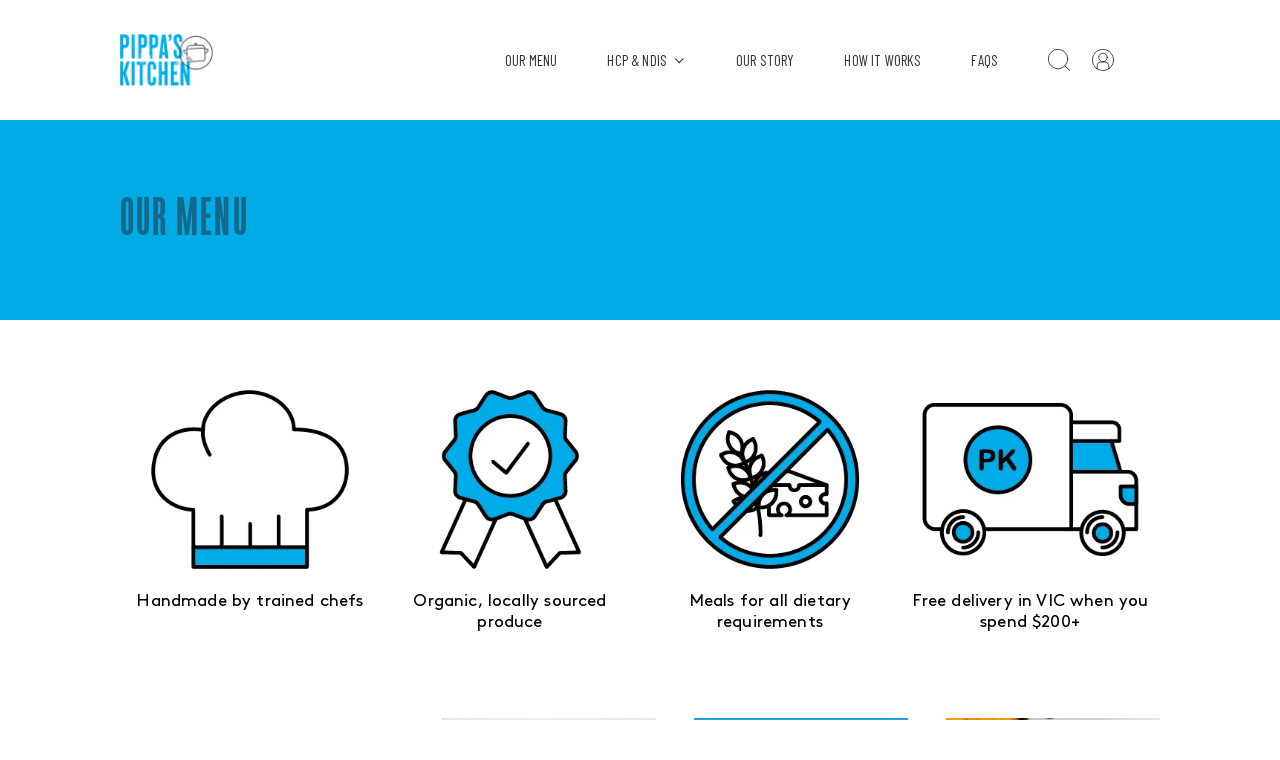

--- FILE ---
content_type: text/html; charset=UTF-8
request_url: https://www.pippaskitchen.com.au/product-category/soups-salads/
body_size: 35811
content:
<!doctype html>
<html>

<head>
	<meta name='viewport' content='width=device-width, initial-scale=1, user-scalable=no'>
	<meta charset="UTF-8" />
	<meta http-equiv="X-UA-Compatible" content="IE=edge,chrome=1">
	<title>Order Soups &amp; Salads Online from Pippa’s Kitchen in Melbourne</title>
<link data-rocket-preload as="style" href="https://fonts.googleapis.com/css2?family=Barlow+Condensed&#038;display=swap" rel="preload">
<link href="https://fonts.googleapis.com/css2?family=Barlow+Condensed&#038;display=swap" media="print" onload="this.media=&#039;all&#039;" rel="stylesheet">
<noscript><link rel="stylesheet" href="https://fonts.googleapis.com/css2?family=Barlow+Condensed&#038;display=swap"></noscript>
<style id="rocket-critical-css">:root{--drawer-width:480px;--neg-drawer-width:calc(var(--drawer-width)*-1)}.products .acoplw-badge{position:relative;display:inline-block}.products .product{position:relative}.acoplw-badge img{margin:0}.acoplw-badge>span{z-index:99}.acoplw-badge-icon{visibility:hidden}.type-product .acoplw-badge-icon{visibility:visible}.acoplw-blockText{font-style:normal;line-height:16px;position:relative;z-index:99;top:50%;display:block;transform:translateY(-50%);color:#fff}.acoplw-bsone{background-color:#6D71F9;color:#d1d2d8;position:absolute;z-index:99;top:0px;left:0px;height:30px;line-height:30px;text-align:center;vertical-align:middle;padding:0 15px;text-align:center;text-shadow:none;border-radius:3px}.acoplw-bsone .acoplw-blockText{line-height:inherit;transform:translateY(0);top:auto}header,nav{display:block}html{font-family:sans-serif;-webkit-text-size-adjust:100%;-ms-text-size-adjust:100%}body{margin:0}strong{font-weight:bold}img{border:0}svg:not(:root){overflow:hidden}button,input{font-family:inherit;font-size:100%;margin:0}button,input{line-height:normal}button{-webkit-appearance:button}input[type=search]{-webkit-appearance:textfield}input[type=search]::-webkit-search-cancel-button,input[type=search]::-webkit-search-decoration{-webkit-appearance:none}button::-moz-focus-inner,input::-moz-focus-inner{border:0;padding:0}a,body,div,form,html,img,li,p,span,strong,ul{margin:0;padding:0;border:0;outline:0;font-weight:inherit;font-style:inherit;font-size:100%;font-family:inherit;vertical-align:baseline}:focus{outline:0}body{line-height:1;color:#000;background:#fff}ul{list-style:none}a{text-decoration:none}@font-face{font-display:swap;font-family:"Brown-Light";src:url(https://www.pippaskitchen.com.au/wp-content/themes/pippas-kitchen/library/fonts/Brown-Light.woff2) format("woff2"),url(https://www.pippaskitchen.com.au/wp-content/themes/pippas-kitchen/library/fonts/Brown-Light.woff) format("woff");font-weight:normal;font-style:normal}@font-face{font-display:swap;font-family:"Brown-Regular";src:url(https://www.pippaskitchen.com.au/wp-content/themes/pippas-kitchen/library/fonts/Brown-Regular.woff2) format("woff2"),url(https://www.pippaskitchen.com.au/wp-content/themes/pippas-kitchen/library/fonts/Brown-Regular.woff) format("woff");font-weight:normal;font-style:normal}*{box-sizing:border-box;-webkit-box-sizing:border-box;-moz-box-sizing:border-box}html{font-size:106.25%}body{-webkit-font-smoothing:antialiased;background-color:#fff;color:#000;font-family:"Brown-Light",sans-serif;font-size:1rem;letter-spacing:0.01em;line-height:1.29;min-height:100vh;-ms-scroll-chaining:none;overscroll-behavior:none;width:100%}img,svg{display:block;height:auto;max-width:100%}.container{margin:0 auto;max-width:63.5294117647rem;padding:0 1.1764705882rem;position:relative}#wrap{overflow:hidden}.tablet{display:none!important}.desktop{display:-webkit-box!important;display:-ms-flexbox!important;display:flex!important}@media only screen and (max-width:1024px){.tablet{display:-webkit-box!important;display:-ms-flexbox!important;display:flex!important}.desktop{display:none!important}}a{color:#000;text-decoration:none}strong{font-family:"Brown-Regular",sans-serif}p{margin-bottom:0.8823529412rem}p:last-of-type{margin-bottom:0}.row{display:-webkit-box;display:-ms-flexbox;display:flex;-ms-flex-wrap:wrap;flex-wrap:wrap;display:-webkit-flex;-webkit-flex-wrap:wrap;margin:0 auto;max-width:94.1176470588rem}#header__logo{max-width:5.4705882353rem}header .row{-webkit-box-align:center;-ms-flex-align:center;align-items:center;display:-webkit-box;display:-ms-flexbox;display:flex;height:7.0588235294rem}@media only screen and (max-width:1024px){#header__hamburger{height:1.0588235294rem;margin-left:auto;position:relative;width:1.8235294118rem;z-index:10}#header__hamburger span{background-color:#000;display:block;height:1px;left:0;position:absolute;top:0;-webkit-transform-origin:right center;transform-origin:right center;width:100%}#header__hamburger span:first-child{top:0}#header__hamburger span:nth-child(2){top:0.5294117647rem}#header__hamburger span:nth-child(3){top:1.0588235294rem}}@media only screen and (max-width:767px){header .row{height:4.7058823529rem}}nav#main{-webkit-box-align:center;-ms-flex-align:center;align-items:center;display:-webkit-box;display:-ms-flexbox;display:flex;font-family:"Barlow Condensed","Arial Narrow",sans-serif;font-size:0.8823529412rem;margin-left:auto;padding-left:1.7647058824rem}nav#main>ul{display:-webkit-box;display:-ms-flexbox;display:flex;margin-right:2.9411764706rem;text-transform:uppercase}nav#main>ul>li{margin-right:2.9411764706rem}nav#main>ul>li a{color:#333;position:relative}nav#main>ul>li a:after{background-color:#00ABE8;bottom:0;content:"";display:block;height:0.0588235294rem;left:0;position:absolute;width:0%}nav#main>ul>li:last-child{margin-right:0}.nav__actions{-webkit-box-align:center;-ms-flex-align:center;align-items:center;display:-webkit-box;display:-ms-flexbox;display:flex}.nav__actions form{display:none;padding-right:2.9411764706rem}.nav__actions form input[type=search]{font-family:"Brown-Light",sans-serif;padding-left:0.5882352941rem}.nav__actions form button{display:none}.nav__actions a:nth-last-child(2){margin-left:1.2941176471rem}.nav__actions a:last-child{margin-left:1.2941176471rem;width:1.4117647059rem;visibility:hidden}@media only screen and (max-width:1024px){.nav__actions.tablet{position:absolute;right:4.7058823529rem}.nav__actions.tablet form{background-color:rgba(0,0,0,0.8);height:calc(100vh - 80px);left:0;padding:1.1764705882rem;position:fixed;top:4.7058823529rem;width:100%;z-index:999}.nav__actions.tablet form input[type=search]{background-color:#fff;width:100%}}@media only screen and (max-width:1024px){nav#main{-webkit-overflow-scrolling:touch;background-color:#F7F5F2;display:block;font-size:2.0588235294rem;height:100%;max-width:25.5294117647rem;overflow:auto;padding:0 2.3529411765rem;padding-bottom:2.4705882353rem;padding-top:5.8823529412rem;position:fixed;right:0;text-transform:none;top:0;-webkit-transform:translateX(100%);transform:translateX(100%);width:100%;z-index:4}nav#main>ul{display:block}}@media only screen and (max-width:1024px){.main-menu,.main-menu>li{margin-right:0!important}}@media only screen and (min-width:1025px){.main-menu>li{position:relative;overflow:hidden}.main-menu>li>a{display:block;padding:0.5882352941rem 0}}form{position:relative}form input[type=search]{-webkit-appearance:none;background-color:transparent;border:0.0588235294rem solid #A7A9AC;color:#000;display:block;height:2.3529411765rem;padding-left:1.1176470588rem;width:100%}form input[type=search]::-webkit-input-placeholder{color:#000;opacity:1}form input[type=search]:-moz-placeholder{color:#000;opacity:1}form input[type=search]::-moz-placeholder{color:#000;opacity:1}form input[type=search]:-ms-input-placeholder{color:#000;opacity:1}form input[type=search]:-moz-placeholder-shown{color:#000;opacity:1}form input[type=search]:placeholder-shown{color:#000;opacity:1}form input:-webkit-autofill{-webkit-text-fill-color:#000;-webkit-box-shadow:0 0 0px 1000px transparent inset}.woocommerce-notices-wrapper{margin:0 auto;max-width:63.5294117647rem;padding:0 1.1764705882rem}#heading__wrap{background-color:#00ABE8}#heading__wrap .row{-webkit-box-align:center;-ms-flex-align:center;align-items:center;display:-webkit-box;display:-ms-flexbox;display:flex;height:11.7647058824rem}#shop__wrap{padding:5rem 0}#shop__wrap .products{-ms-flex-item-align:start;align-self:flex-start;width:69.1%}.products{display:-webkit-box;display:-ms-flexbox;display:flex;-ms-flex-wrap:wrap;flex-wrap:wrap;min-height:5.8823529412rem}.products>li{display:-webkit-box;display:-ms-flexbox;display:flex;-webkit-box-orient:vertical;-webkit-box-direction:normal;-ms-flex-direction:column;flex-direction:column;margin-bottom:3.8235294118rem;margin-right:2.2352941176rem;width:calc(33.3333333333% - 25.3333333333px)}.products>li a.woocommerce-LoopProduct-link{display:block;-webkit-box-flex:1;-ms-flex-positive:1;flex-grow:1;margin-bottom:0.8823529412rem;text-decoration:none}.products>li a.woocommerce-LoopProduct-link img{margin-bottom:0.8235294118rem;width:100%}.products>li:nth-child(3n+3){margin-right:0}#shop__filters{font-family:"Brown-Regular",sans-serif;font-size:0.9411764706rem;margin-right:6.7%;width:24.2%}#shop__filters .shop__filter{margin-bottom:2rem}#shop__filters .shop__filter[data-type=product_cat] svg{display:none}#shop__filters .shop__filter-title{-webkit-box-align:center;-ms-flex-align:center;align-items:center;display:-webkit-box;display:-ms-flexbox;display:flex;font-size:1.0588235294rem;padding-left:0.4117647059rem}#shop__filters .shop__filter-title span:last-child{font-family:"Brown-Regular",sans-serif;font-size:0.7058823529rem;margin-left:auto;text-decoration:underline}#shop__filters .shop__filter.list .shop__filter-inner{padding-top:1.1764705882rem}#shop__filters .shop__filter.list a{border-bottom:0.0588235294rem solid #A7A9AC;color:#666;display:block;padding-bottom:0.1176470588rem;padding-left:0.4117647059rem;padding-top:0.2941176471rem;text-transform:uppercase}#shop__filters .shop__filter.list a:first-child{border-top:0.0588235294rem solid #A7A9AC}@media only screen and (max-width:1024px){#heading__wrap .row{height:5.8823529412rem}#shop__wrap{padding:2.3529411765rem 0}.products>li{margin-right:1.1764705882rem;width:calc(50% - 10px)}.products>li:nth-child(3n+3){margin-right:1.1764705882rem}.products>li:nth-child(2n+2){margin-right:0}}@media only screen and (max-width:767px){#shop__filters{margin-bottom:2.9411764706rem}#shop__filters,#shop__wrap .products{margin-right:0;width:100%}#shop__clear,.shop__filter-inner{display:none}#shop__filters .shop__filter[data-type=product_cat] svg{display:block;margin-left:auto}#shop__filters .shop__filter .shop__filter-title{border-bottom:0.0588235294rem solid #A7A9AC;padding-bottom:0.4705882353rem}#shop__filters .shop__filter{margin-bottom:1.1764705882rem}#shop__filters .shop__filter.list a:first-child{border-top:none}}@media only screen and (max-width:570px){.products>li{margin-right:0!important;width:100%}}</style>
	<link rel="icon" type="image/png" sizes="16x16" href="https://www.pippaskitchen.com.au/wp-content/themes/pippas-kitchen/library/img/favicon.svg">

	<link rel="preconnect" href="https://fonts.googleapis.com">
	<link rel="preconnect" href="https://fonts.gstatic.com" crossorigin>
	
    
    	<!-- Google Tag Manager -->
	<!-- Optimized with WP Meteor v3.4.16 - https://wordpress.org/plugins/wp-meteor/ --><script data-wpmeteor-nooptimize="true" >var _wpmeteor={"exclude":true,"gdpr":true,"rdelay":86400000,"preload":true,"elementor-animations":true,"elementor-pp":true,"v":"3.4.16","rest_url":"https:\/\/www.pippaskitchen.com.au\/wp-json\/"};(()=>{try{new MutationObserver(function(){}),new Promise(function(){}),Object.assign({},{}),document.fonts.ready.then(function(){})}catch{s="wpmeteordisable=1",i=document.location.href,i.match(/[?&]wpmeteordisable/)||(o="",i.indexOf("?")==-1?i.indexOf("#")==-1?o=i+"?"+s:o=i.replace("#","?"+s+"#"):i.indexOf("#")==-1?o=i+"&"+s:o=i.replace("#","&"+s+"#"),document.location.href=o)}var s,i,o;})();

</script><script data-wpmeteor-nooptimize="true" >(()=>{var v="addEventListener",ue="removeEventListener",p="getAttribute",L="setAttribute",pe="removeAttribute",N="hasAttribute",St="querySelector",F=St+"All",U="appendChild",Q="removeChild",fe="createElement",T="tagName",Ae="getOwnPropertyDescriptor",y="prototype",W="__lookupGetter__",Ee="__lookupSetter__",m="DOMContentLoaded",f="load",B="pageshow",me="error";var d=window,c=document,Te=c.documentElement;var $=console.error;var Ke=!0,X=class{constructor(){this.known=[]}init(){let t,n,s=(r,a)=>{if(Ke&&r&&r.fn&&!r.__wpmeteor){let o=function(i){return i===r?this:(c[v](m,l=>{i.call(c,r,l,"jQueryMock")}),this)};this.known.push([r,r.fn.ready,r.fn.init?.prototype?.ready]),r.fn.ready=o,r.fn.init?.prototype?.ready&&(r.fn.init.prototype.ready=o),r.__wpmeteor=!0}return r};window.jQuery||window.$,Object.defineProperty(window,"jQuery",{get(){return t},set(r){t=s(r,"jQuery")},configurable:!0}),Object.defineProperty(window,"$",{get(){return n},set(r){n=s(r,"$")},configurable:!0})}unmock(){this.known.forEach(([t,n,s])=>{t.fn.ready=n,t.fn.init?.prototype?.ready&&s&&(t.fn.init.prototype.ready=s)}),Ke=!1}};var ge="fpo:first-interaction",he="fpo:replay-captured-events";var Je="fpo:element-loaded",Se="fpo:images-loaded",M="fpo:the-end";var Z="click",V=window,Qe=V.addEventListener.bind(V),Xe=V.removeEventListener.bind(V),Ge="removeAttribute",ve="getAttribute",Gt="setAttribute",Ne=["touchstart","touchmove","touchend","touchcancel","keydown","wheel"],Ze=["mouseover","mouseout",Z],Nt=["touchstart","touchend","touchcancel","mouseover","mouseout",Z],R="data-wpmeteor-";var Ue="dispatchEvent",je=e=>{let t=new MouseEvent(Z,{view:e.view,bubbles:!0,cancelable:!0});return Object.defineProperty(t,"target",{writable:!1,value:e.target}),t},Be=class{static capture(){let t=!1,[,n,s]=`${window.Promise}`.split(/[\s[(){]+/s);if(V["__"+s+n])return;let r=[],a=o=>{if(o.target&&Ue in o.target){if(!o.isTrusted)return;if(o.cancelable&&!Ne.includes(o.type))try{o.preventDefault()}catch{}o.stopImmediatePropagation(),o.type===Z?r.push(je(o)):Nt.includes(o.type)&&r.push(o),o.target[Gt](R+o.type,!0),t||(t=!0,V[Ue](new CustomEvent(ge)))}};V.addEventListener(he,()=>{Ze.forEach(l=>Xe(l,a,{passive:!1,capture:!0})),Ne.forEach(l=>Xe(l,a,{passive:!0,capture:!0}));let o;for(;o=r.shift();){var i=o.target;i[ve](R+"touchstart")&&i[ve](R+"touchend")&&!i[ve](R+Z)?(i[ve](R+"touchmove")||r.push(je(o)),i[Ge](R+"touchstart"),i[Ge](R+"touchend")):i[Ge](R+o.type),i[Ue](o)}}),Ze.forEach(o=>Qe(o,a,{passive:!1,capture:!0})),Ne.forEach(o=>Qe(o,a,{passive:!0,capture:!0}))}};var et=Be;var j=class{constructor(){this.l=[]}emit(t,n=null){this.l[t]&&this.l[t].forEach(s=>s(n))}on(t,n){this.l[t]||=[],this.l[t].push(n)}off(t,n){this.l[t]=(this.l[t]||[]).filter(s=>s!==n)}};var D=new j;var ye=c[fe]("span");ye[L]("id","elementor-device-mode");ye[L]("class","elementor-screen-only");var Ut=!1,tt=()=>(Ut||c.body[U](ye),getComputedStyle(ye,":after").content.replace(/"/g,""));var rt=e=>e[p]("class")||"",nt=(e,t)=>e[L]("class",t),st=()=>{d[v](f,function(){let e=tt(),t=Math.max(Te.clientWidth||0,d.innerWidth||0),n=Math.max(Te.clientHeight||0,d.innerHeight||0),s=["_animation_"+e,"animation_"+e,"_animation","_animation","animation"];Array.from(c[F](".elementor-invisible")).forEach(r=>{let a=r.getBoundingClientRect();if(a.top+d.scrollY<=n&&a.left+d.scrollX<t)try{let i=JSON.parse(r[p]("data-settings"));if(i.trigger_source)return;let l=i._animation_delay||i.animation_delay||0,u,E;for(var o=0;o<s.length;o++)if(i[s[o]]){E=s[o],u=i[E];break}if(u){let q=rt(r),J=u==="none"?q:q+" animated "+u,At=setTimeout(()=>{nt(r,J.replace(/\belementor-invisible\b/,"")),s.forEach(Tt=>delete i[Tt]),r[L]("data-settings",JSON.stringify(i))},l);D.on("fi",()=>{clearTimeout(At),nt(r,rt(r).replace(new RegExp("\b"+u+"\b"),""))})}}catch(i){console.error(i)}})})};var ot="data-in-mega_smartmenus",it=()=>{let e=c[fe]("div");e.innerHTML='<span class="sub-arrow --wp-meteor"><i class="fa" aria-hidden="true"></i></span>';let t=e.firstChild,n=s=>{let r=[];for(;s=s.previousElementSibling;)r.push(s);return r};c[v](m,function(){Array.from(c[F](".pp-advanced-menu ul")).forEach(s=>{if(s[p](ot))return;(s[p]("class")||"").match(/\bmega-menu\b/)&&s[F]("ul").forEach(o=>{o[L](ot,!0)});let r=n(s),a=r.filter(o=>o).filter(o=>o[T]==="A").pop();if(a||(a=r.map(o=>Array.from(o[F]("a"))).filter(o=>o).flat().pop()),a){let o=t.cloneNode(!0);a[U](o),new MutationObserver(l=>{l.forEach(({addedNodes:u})=>{u.forEach(E=>{if(E.nodeType===1&&E[T]==="SPAN")try{a[Q](o)}catch{}})})}).observe(a,{childList:!0})}})})};var w="readystatechange",A="message";var Y="SCRIPT",g="data-wpmeteor-",b=Object.defineProperty,Ve=Object.defineProperties,P="javascript/blocked",Pe=/^\s*(application|text)\/javascript|module\s*$/i,mt="requestAnimationFrame",gt="requestIdleCallback",ie="setTimeout",Ie="__dynamic",I=d.constructor.name+"::",ce=c.constructor.name+"::",ht=function(e,t){t=t||d;for(var n=0;n<this.length;n++)e.call(t,this[n],n,this)};"NodeList"in d&&!NodeList[y].forEach&&(NodeList[y].forEach=ht);"HTMLCollection"in d&&!HTMLCollection[y].forEach&&(HTMLCollection[y].forEach=ht);_wpmeteor["elementor-animations"]&&st(),_wpmeteor["elementor-pp"]&&it();var _e=[],Le=[],ee=[],se=!1,k=[],h={},He=!1,Bt=0,H=c.visibilityState==="visible"?d[mt]:d[ie],vt=d[gt]||H;c[v]("visibilitychange",()=>{H=c.visibilityState==="visible"?d[mt]:d[ie],vt=d[gt]||H});var C=d[ie],De,z=["src","type"],x=Object,te="definePropert";x[te+"y"]=(e,t,n)=>{if(e===d&&["jQuery","onload"].indexOf(t)>=0||(e===c||e===c.body)&&["readyState","write","writeln","on"+w].indexOf(t)>=0)return["on"+w,"on"+f].indexOf(t)&&n.set&&(h["on"+w]=h["on"+w]||[],h["on"+w].push(n.set)),e;if(e instanceof HTMLScriptElement&&z.indexOf(t)>=0){if(!e[t+"__def"]){let s=x[Ae](e,t);b(e,t,{set(r){return e[t+"__set"]?e[t+"__set"].call(e,r):s.set.call(e,r)},get(){return e[t+"__get"]?e[t+"__get"].call(e):s.get.call(e)}}),e[t+"__def"]=!0}return n.get&&(e[t+"__get"]=n.get),n.set&&(e[t+"__set"]=n.set),e}return b(e,t,n)};x[te+"ies"]=(e,t)=>{for(let n in t)x[te+"y"](e,n,t[n]);for(let n of x.getOwnPropertySymbols(t))x[te+"y"](e,n,t[n]);return e};var qe=EventTarget[y][v],yt=EventTarget[y][ue],ae=qe.bind(c),Ct=yt.bind(c),G=qe.bind(d),_t=yt.bind(d),Lt=Document[y].createElement,le=Lt.bind(c),de=c.__proto__[W]("readyState").bind(c),ct="loading";b(c,"readyState",{get(){return ct},set(e){return ct=e}});var at=e=>k.filter(([t,,n],s)=>{if(!(e.indexOf(t.type)<0)){n||(n=t.target);try{let r=n.constructor.name+"::"+t.type;for(let a=0;a<h[r].length;a++)if(h[r][a]){let o=r+"::"+s+"::"+a;if(!xe[o])return!0}}catch{}}}).length,oe,xe={},K=e=>{k.forEach(([t,n,s],r)=>{if(!(e.indexOf(t.type)<0)){s||(s=t.target);try{let a=s.constructor.name+"::"+t.type;if((h[a]||[]).length)for(let o=0;o<h[a].length;o++){let i=h[a][o];if(i){let l=a+"::"+r+"::"+o;if(!xe[l]){xe[l]=!0,c.readyState=n,oe=a;try{Bt++,!i[y]||i[y].constructor===i?i.bind(s)(t):i(t)}catch(u){$(u,i)}oe=null}}}}catch(a){$(a)}}})};ae(m,e=>{k.push([new e.constructor(m,e),de(),c])});ae(w,e=>{k.push([new e.constructor(w,e),de(),c])});G(m,e=>{k.push([new e.constructor(m,e),de(),d])});G(f,e=>{He=!0,k.push([new e.constructor(f,e),de(),d]),O||K([m,w,A,f,B])});G(B,e=>{k.push([new e.constructor(B,e),de(),d]),O||K([m,w,A,f,B])});var wt=e=>{k.push([e,c.readyState,d])},Ot=d[W]("onmessage"),Rt=d[Ee]("onmessage"),Pt=()=>{_t(A,wt),(h[I+"message"]||[]).forEach(e=>{G(A,e)}),b(d,"onmessage",{get:Ot,set:Rt})};G(A,wt);var Dt=new X;Dt.init();var Fe=()=>{!O&&!se&&(O=!0,c.readyState="loading",H($e),H(S)),He||G(f,()=>{Fe()})};G(ge,()=>{Fe()});D.on(Se,()=>{Fe()});_wpmeteor.rdelay>=0&&et.capture();var re=[-1],Ce=e=>{re=re.filter(t=>t!==e.target),re.length||C(D.emit.bind(D,M))};var O=!1,S=()=>{let e=_e.shift();if(e)e[p](g+"src")?e[N]("async")||e[Ie]?(e.isConnected&&(re.push(e),setTimeout(Ce,1e3,{target:e})),Oe(e,Ce),C(S)):Oe(e,C.bind(null,S)):(e.origtype==P&&Oe(e),C(S));else if(Le.length)_e.push(...Le),Le.length=0,C(S);else if(at([m,w,A]))K([m,w,A]),C(S);else if(He)if(at([f,B,A]))K([f,B,A]),C(S);else if(re.length>1)vt(S);else if(ee.length)_e.push(...ee),ee.length=0,C(S);else{if(d.RocketLazyLoadScripts)try{RocketLazyLoadScripts.run()}catch(t){$(t)}c.readyState="complete",Pt(),Dt.unmock(),O=!1,se=!0,d[ie](()=>Ce({target:-1}))}else O=!1},xt=e=>{let t=le(Y),n=e.attributes;for(var s=n.length-1;s>=0;s--)n[s].name.startsWith(g)||t[L](n[s].name,n[s].value);let r=e[p](g+"type");r?t.type=r:t.type="text/javascript",(e.textContent||"").match(/^\s*class RocketLazyLoadScripts/)?t.textContent=e.textContent.replace(/^\s*class\s*RocketLazyLoadScripts/,"window.RocketLazyLoadScripts=class").replace("RocketLazyLoadScripts.run();",""):t.textContent=e.textContent;for(let a of["onload","onerror","onreadystatechange"])e[a]&&(t[a]=e[a]);return t},Oe=(e,t)=>{let n=e[p](g+"src");if(n){let s=qe.bind(e);e.isConnected&&t&&(s(f,t),s(me,t)),e.origtype=e[p](g+"type")||"text/javascript",e.origsrc=n,(!e.isConnected||e[N]("nomodule")||e.type&&!Pe.test(e.type))&&t&&t(new Event(f,{target:e}))}else e.origtype===P?(e.origtype=e[p](g+"type")||"text/javascript",e[pe]("integrity"),e.textContent=e.textContent+`
`):t&&t(new Event(f,{target:e}))},We=(e,t)=>{let n=(h[e]||[]).indexOf(t);if(n>=0)return h[e][n]=void 0,!0},lt=(e,t,...n)=>{if("HTMLDocument::"+m==oe&&e===m&&!t.toString().match(/jQueryMock/)){D.on(M,c[v].bind(c,e,t,...n));return}if(t&&(e===m||e===w)){let s=ce+e;h[s]=h[s]||[],h[s].push(t),se&&K([e]);return}return ae(e,t,...n)},dt=(e,t,...n)=>{if(e===m){let s=ce+e;We(s,t)}return Ct(e,t,...n)};Ve(c,{[v]:{get(){return lt},set(){return lt}},[ue]:{get(){return dt},set(){return dt}}});var ne=c.createDocumentFragment(),$e=()=>{ne.hasChildNodes()&&(c.head[U](ne),ne=c.createDocumentFragment())},ut={},we=e=>{if(e)try{let t=new URL(e,c.location.href),n=t.origin;if(n&&!ut[n]&&c.location.host!==t.host){let s=le("link");s.rel="preconnect",s.href=n,ne[U](s),ut[n]=!0,O&&H($e)}}catch{}},be={},kt=(e,t,n,s)=>{let r=le("link");r.rel=t?"modulepre"+f:"pre"+f,r.as="script",n&&r[L]("crossorigin",n),s&&r[L]("integrity",s);try{e=new URL(e,c.location.href).href}catch{}r.href=e,ne[U](r),be[e]=!0,O&&H($e)},ke=function(...e){let t=le(...e);if(!e||e[0].toUpperCase()!==Y||!O)return t;let n=t[L].bind(t),s=t[p].bind(t),r=t[pe].bind(t),a=t[N].bind(t),o=t[W]("attributes").bind(t);return z.forEach(i=>{let l=t[W](i).bind(t),u=t[Ee](i).bind(t);x[te+"y"](t,i,{set(E){return i==="type"&&E&&!Pe.test(E)?n(i,E):((i==="src"&&E||i==="type"&&E&&t.origsrc)&&n("type",P),E?n(g+i,E):r(g+i))},get(){let E=t[p](g+i);if(i==="src")try{return new URL(E,c.location.href).href}catch{}return E}}),b(t,"orig"+i,{set(E){return u(E)},get(){return l()}})}),t[L]=function(i,l){if(z.includes(i))return i==="type"&&l&&!Pe.test(l)?n(i,l):((i==="src"&&l||i==="type"&&l&&t.origsrc)&&n("type",P),l?n(g+i,l):r(g+i));n(i,l)},t[p]=function(i){let l=z.indexOf(i)>=0?s(g+i):s(i);if(i==="src")try{return new URL(l,c.location.href).href}catch{}return l},t[N]=function(i){return z.indexOf(i)>=0?a(g+i):a(i)},b(t,"attributes",{get(){return[...o()].filter(l=>l.name!=="type").map(l=>({name:l.name.match(new RegExp(g))?l.name.replace(g,""):l.name,value:l.value}))}}),t[Ie]=!0,t};Object.defineProperty(Document[y],"createElement",{set(e){e!==ke&&(De=e)},get(){return De||ke}});var Re=new Set,ze=new MutationObserver(e=>{e.forEach(({removedNodes:t,addedNodes:n,target:s})=>{t.forEach(r=>{r.nodeType===1&&Y===r[T]&&"origtype"in r&&Re.delete(r)}),n.forEach(r=>{if(r.nodeType===1)if(Y===r[T]){if("origtype"in r){if(r.origtype!==P)return}else if(r[p]("type")!==P)return;"origtype"in r||z.forEach(o=>{let i=r[W](o).bind(r),l=r[Ee](o).bind(r);b(r,"orig"+o,{set(u){return l(u)},get(){return i()}})});let a=r[p](g+"src");if(Re.has(r)&&$("Inserted twice",r),r.parentNode){Re.add(r);let o=r[p](g+"type");(a||"").match(/\/gtm.js\?/)||r[N]("async")||r[Ie]?(ee.push(r),we(a)):r[N]("defer")||o==="module"?(Le.push(r),we(a)):(a&&!r[N]("nomodule")&&!be[a]&&kt(a,o==="module",r[N]("crossorigin")&&r[p]("crossorigin"),r[p]("integrity")),_e.push(r))}else r[v](f,o=>o.target.parentNode[Q](o.target)),r[v](me,o=>o.target.parentNode[Q](o.target)),s[U](r)}else r[T]==="LINK"&&r[p]("as")==="script"&&(be[r[p]("href")]=!0)})})}),bt={childList:!0,subtree:!0};ze.observe(c.documentElement,bt);var Mt=HTMLElement[y].attachShadow;HTMLElement[y].attachShadow=function(e){let t=Mt.call(this,e);return e.mode==="open"&&ze.observe(t,bt),t};(()=>{let e=x[Ae](HTMLIFrameElement[y],"src");b(HTMLIFrameElement[y],"src",{get(){return this.dataset.fpoSrc?this.dataset.fpoSrc:e.get.call(this)},set(t){delete this.dataset.fpoSrc,e.set.call(this,t)}})})();D.on(M,()=>{(!De||De===ke)&&(Document[y].createElement=Lt,ze.disconnect()),dispatchEvent(new CustomEvent(he)),dispatchEvent(new CustomEvent(M))});var Me=e=>{let t,n;!c.currentScript||!c.currentScript.parentNode?(t=c.body,n=t.lastChild):(n=c.currentScript,t=n.parentNode);try{let s=le("div");s.innerHTML=e,Array.from(s.childNodes).forEach(r=>{r.nodeName===Y?t.insertBefore(xt(r),n):t.insertBefore(r,n)})}catch(s){$(s)}},pt=e=>Me(e+`
`);Ve(c,{write:{get(){return Me},set(e){return Me=e}},writeln:{get(){return pt},set(e){return pt=e}}});var ft=(e,t,...n)=>{if(I+m==oe&&e===m&&!t.toString().match(/jQueryMock/)){D.on(M,d[v].bind(d,e,t,...n));return}if(I+f==oe&&e===f){D.on(M,d[v].bind(d,e,t,...n));return}if(t&&(e===f||e===B||e===m||e===A&&!se)){let s=e===m?ce+e:I+e;h[s]=h[s]||[],h[s].push(t),se&&K([e]);return}return G(e,t,...n)},Et=(e,t,...n)=>{if(e===f||e===m||e===B){let s=e===m?ce+e:I+e;We(s,t)}return _t(e,t,...n)};Ve(d,{[v]:{get(){return ft},set(){return ft}},[ue]:{get(){return Et},set(){return Et}}});var Ye=e=>{let t;return{get(){return t},set(n){return t&&We(e,n),h[e]=h[e]||[],h[e].push(n),t=n}}};G(Je,e=>{let{target:t,event:n}=e.detail,s=t===d?c.body:t,r=s[p](g+"on"+n.type);s[pe](g+"on"+n.type);try{let a=new Function("event",r);t===d?d[v](f,a.bind(t,n)):a.call(t,n)}catch(a){console.err(a)}});{let e=Ye(I+f);b(d,"onload",e),ae(m,()=>{b(c.body,"onload",e)})}b(c,"onreadystatechange",Ye(ce+w));b(d,"onmessage",Ye(I+A));(()=>{let e=d.innerHeight,t=d.innerWidth,n=r=>{let o={"4g":1250,"3g":2500,"2g":2500}[(navigator.connection||{}).effectiveType]||0,i=r.getBoundingClientRect(),l={top:-1*e-o,left:-1*t-o,bottom:e+o,right:t+o};return!(i.left>=l.right||i.right<=l.left||i.top>=l.bottom||i.bottom<=l.top)},s=(r=!0)=>{let a=1,o=-1,i={},l=()=>{o++,--a||d[ie](D.emit.bind(D,Se),_wpmeteor.rdelay)};Array.from(c.getElementsByTagName("*")).forEach(u=>{let E,q,J;if(u[T]==="IMG"){let _=u.currentSrc||u.src;_&&!i[_]&&!_.match(/^data:/i)&&((u.loading||"").toLowerCase()!=="lazy"||n(u))&&(E=_)}else if(u[T]===Y)we(u[p](g+"src"));else if(u[T]==="LINK"&&u[p]("as")==="script"&&["pre"+f,"modulepre"+f].indexOf(u[p]("rel"))>=0)be[u[p]("href")]=!0;else if((q=d.getComputedStyle(u))&&(J=(q.backgroundImage||"").match(/^url\s*\((.*?)\)/i))&&(J||[]).length){let _=J[0].slice(4,-1).replace(/"/g,"");!i[_]&&!_.match(/^data:/i)&&(E=_)}if(E){i[E]=!0;let _=new Image;r&&(a++,_[v](f,l),_[v](me,l)),_.src=E}}),c.fonts.ready.then(()=>{l()})};_wpmeteor.rdelay===0?ae(m,s):G(f,s)})();})();
//1.0.42

</script><script  type="javascript/blocked" data-wpmeteor-type="text/javascript" >
		(function(w, d, s, l, i) {
			w[l] = w[l] || [];
			w[l].push({
				'gtm.start': new Date().getTime(),
				event: 'gtm.js'
			});
			var f = d.getElementsByTagName(s)[0],
				j = d.createElement(s),
				dl = l != 'dataLayer' ? '&l=' + l : '';
			j.async = true;
			j.src =
				'https://www.googletagmanager.com/gtm.js?id=' + i + dl;
			f.parentNode.insertBefore(j, f);
		})(window, document, 'script', 'dataLayer', 'GTM-NQ2MK86');
	</script>
	<!-- End Google Tag Manager -->
	<meta name="google-site-verification" content="9q44U_iHFMpCGG6uBKICPfnNqp5FdRgBGs7fynGErbw" />
	<!-- Global site tag (gtag.js) - Google Analytics -->
	<script  type="javascript/blocked" data-wpmeteor-type="text/javascript"  async data-wpmeteor-src="https://www.googletagmanager.com/gtag/js?id=G-FKMEB3YC3K"></script>
	<script  type="javascript/blocked" data-wpmeteor-type="text/javascript" >
		window.dataLayer = window.dataLayer || [];

		function gtag() {
			dataLayer.push(arguments);
		}
		gtag('js', new Date());
		gtag('config', 'G-FKMEB3YC3K');
	</script>
	<!-- Global site tag (gtag.js) - Google Analytics -->
	<script  type="javascript/blocked" data-wpmeteor-type="text/javascript"  async data-wpmeteor-src="https://www.googletagmanager.com/gtag/js?id=UA-213621874-1"></script>
	<script  type="javascript/blocked" data-wpmeteor-type="text/javascript" >
		window.dataLayer = window.dataLayer || [];

		function gtag() {
			dataLayer.push(arguments);
		}
		gtag('js', new Date());
		gtag('config', 'UA-213621874-1');
	</script>

	<meta name='robots' content='index, follow, max-image-preview:large, max-snippet:-1, max-video-preview:-1' />

	<!-- This site is optimized with the Yoast SEO plugin v26.7 - https://yoast.com/wordpress/plugins/seo/ -->
	<meta name="description" content="Order ready-to-eat soups and salads From Pippa&#039;s Kitchen, containing protein, healthy carbs, fresh leafy greens, etc. Order, eat and enjoy! Melbourne-wide delivery." />
	<link rel="canonical" href="https://www.pippaskitchen.com.au/product-category/soups-salads/" />
	<meta property="og:locale" content="en_US" />
	<meta property="og:type" content="article" />
	<meta property="og:title" content="Order Soups &amp; Salads Online from Pippa’s Kitchen in Melbourne" />
	<meta property="og:description" content="Order ready-to-eat soups and salads From Pippa&#039;s Kitchen, containing protein, healthy carbs, fresh leafy greens, etc. Order, eat and enjoy! Melbourne-wide delivery." />
	<meta property="og:url" content="https://www.pippaskitchen.com.au/product-category/soups-salads/" />
	<meta property="og:site_name" content="Pippa&#039;s Kitchen" />
	<meta name="twitter:card" content="summary_large_image" />
	<script type="application/ld+json" class="yoast-schema-graph">{"@context":"https://schema.org","@graph":[{"@type":"CollectionPage","@id":"https://www.pippaskitchen.com.au/product-category/soups-salads/","url":"https://www.pippaskitchen.com.au/product-category/soups-salads/","name":"Order Soups & Salads Online from Pippa’s Kitchen in Melbourne","isPartOf":{"@id":"https://www.pippaskitchen.com.au/#website"},"primaryImageOfPage":{"@id":"https://www.pippaskitchen.com.au/product-category/soups-salads/#primaryimage"},"image":{"@id":"https://www.pippaskitchen.com.au/product-category/soups-salads/#primaryimage"},"thumbnailUrl":"https://www.pippaskitchen.com.au/wp-content/uploads/2022/01/tray-spread-white.jpg","description":"Order ready-to-eat soups and salads From Pippa's Kitchen, containing protein, healthy carbs, fresh leafy greens, etc. Order, eat and enjoy! Melbourne-wide delivery.","breadcrumb":{"@id":"https://www.pippaskitchen.com.au/product-category/soups-salads/#breadcrumb"},"inLanguage":"en-AU"},{"@type":"ImageObject","inLanguage":"en-AU","@id":"https://www.pippaskitchen.com.au/product-category/soups-salads/#primaryimage","url":"https://www.pippaskitchen.com.au/wp-content/uploads/2022/01/tray-spread-white.jpg","contentUrl":"https://www.pippaskitchen.com.au/wp-content/uploads/2022/01/tray-spread-white.jpg","width":1024,"height":756,"caption":"Tray Spread White"},{"@type":"BreadcrumbList","@id":"https://www.pippaskitchen.com.au/product-category/soups-salads/#breadcrumb","itemListElement":[{"@type":"ListItem","position":1,"name":"Home","item":"https://www.pippaskitchen.com.au/"},{"@type":"ListItem","position":2,"name":"Soups"}]},{"@type":"WebSite","@id":"https://www.pippaskitchen.com.au/#website","url":"https://www.pippaskitchen.com.au/","name":"Pippa&#039;s Kitchen","description":"Healthy Meals, Delivered","potentialAction":[{"@type":"SearchAction","target":{"@type":"EntryPoint","urlTemplate":"https://www.pippaskitchen.com.au/?s={search_term_string}"},"query-input":{"@type":"PropertyValueSpecification","valueRequired":true,"valueName":"search_term_string"}}],"inLanguage":"en-AU"}]}</script>
	<!-- / Yoast SEO plugin. -->


<link rel='dns-prefetch' href='//www.googletagmanager.com' />
<link rel='dns-prefetch' href='//www.google.com' />
<link href='https://fonts.gstatic.com' crossorigin rel='preconnect' />
<link rel="alternate" type="application/rss+xml" title="Pippa&#039;s Kitchen &raquo; Soups Category Feed" href="https://www.pippaskitchen.com.au/product-category/soups-salads/feed/" />
		<style>
			.lazyload,
			.lazyloading {
				max-width: 100%;
			}
		</style>
		<style id='wp-img-auto-sizes-contain-inline-css' type='text/css'>
img:is([sizes=auto i],[sizes^="auto," i]){contain-intrinsic-size:3000px 1500px}
/*# sourceURL=wp-img-auto-sizes-contain-inline-css */
</style>
<link data-minify="1" rel='preload'  href='https://www.pippaskitchen.com.au/wp-content/cache/min/1/wp-content/plugins/woorewards/build/style-index.css?ver=1765327851' data-rocket-async="style" as="style" onload="this.onload=null;this.rel='stylesheet'" onerror="this.removeAttribute('data-rocket-async')"  type='text/css' media='all' />
<link data-minify="1" rel='preload'  href='https://www.pippaskitchen.com.au/wp-content/cache/min/1/wp-content/plugins/woo-delivery/block/assets/css/frontend.css?ver=1765327851' data-rocket-async="style" as="style" onload="this.onload=null;this.rel='stylesheet'" onerror="this.removeAttribute('data-rocket-async')"  type='text/css' media='all' />
<link rel='preload'  href='https://www.pippaskitchen.com.au/wp-content/plugins/woorewards/assets/lws-adminpanel/styling/css/lws.min.css?ver=5.6.6' data-rocket-async="style" as="style" onload="this.onload=null;this.rel='stylesheet'" onerror="this.removeAttribute('data-rocket-async')"  type='text/css' media='all' />
<style id='wp-emoji-styles-inline-css' type='text/css'>

	img.wp-smiley, img.emoji {
		display: inline !important;
		border: none !important;
		box-shadow: none !important;
		height: 1em !important;
		width: 1em !important;
		margin: 0 0.07em !important;
		vertical-align: -0.1em !important;
		background: none !important;
		padding: 0 !important;
	}
/*# sourceURL=wp-emoji-styles-inline-css */
</style>
<link data-minify="1" rel='preload'  href='https://www.pippaskitchen.com.au/wp-content/cache/min/1/wp-content/plugins/aco-product-labels-for-woocommerce/assets/css/frontend.css?ver=1765327851' data-rocket-async="style" as="style" onload="this.onload=null;this.rel='stylesheet'" onerror="this.removeAttribute('data-rocket-async')"  type='text/css' media='all' />
<style id='woocommerce-inline-inline-css' type='text/css'>
.woocommerce form .form-row .required { visibility: visible; }
/*# sourceURL=woocommerce-inline-inline-css */
</style>
<link rel='preload'  href='https://www.pippaskitchen.com.au/wp-content/plugins/woorewards/styling/css/wr-elements.min.css?ver=5.5.0' data-rocket-async="style" as="style" onload="this.onload=null;this.rel='stylesheet'" onerror="this.removeAttribute('data-rocket-async')"  type='text/css' media='all' />
<link data-minify="1" rel='preload'  href='https://www.pippaskitchen.com.au/wp-content/cache/min/1/wp-content/plugins/widget-google-reviews/assets/css/public-main.css?ver=1765327851' data-rocket-async="style" as="style" onload="this.onload=null;this.rel='stylesheet'" onerror="this.removeAttribute('data-rocket-async')"  type='text/css' media='all' />
<link data-minify="1" rel='preload'  href='https://www.pippaskitchen.com.au/wp-content/cache/min/1/wp-content/themes/pippas-kitchen/library/css/style.css?ver=1765327851' data-rocket-async="style" as="style" onload="this.onload=null;this.rel='stylesheet'" onerror="this.removeAttribute('data-rocket-async')"  type='text/css' media='all' />
<script  type="javascript/blocked" data-wpmeteor-type="text/javascript"  id="woocommerce-google-analytics-integration-gtag-js-after">
/* <![CDATA[ */
/* Google Analytics for WooCommerce (gtag.js) */
					window.dataLayer = window.dataLayer || [];
					function gtag(){dataLayer.push(arguments);}
					// Set up default consent state.
					for ( const mode of [{"analytics_storage":"denied","ad_storage":"denied","ad_user_data":"denied","ad_personalization":"denied","region":["AT","BE","BG","HR","CY","CZ","DK","EE","FI","FR","DE","GR","HU","IS","IE","IT","LV","LI","LT","LU","MT","NL","NO","PL","PT","RO","SK","SI","ES","SE","GB","CH"]}] || [] ) {
						gtag( "consent", "default", { "wait_for_update": 500, ...mode } );
					}
					gtag("js", new Date());
					gtag("set", "developer_id.dOGY3NW", true);
					gtag("config", "G-FKMEB3YC3K", {"track_404":true,"allow_google_signals":true,"logged_in":false,"linker":{"domains":[],"allow_incoming":false},"custom_map":{"dimension1":"logged_in"}});
//# sourceURL=woocommerce-google-analytics-integration-gtag-js-after
/* ]]> */
</script>
<script  type="javascript/blocked" data-wpmeteor-type="text/javascript"  data-wpmeteor-src="https://www.pippaskitchen.com.au/wp-includes/js/jquery/jquery.min.js?ver=3.7.1" id="jquery-core-js"></script>
<script  type="javascript/blocked" data-wpmeteor-type="text/javascript"  data-wpmeteor-src="https://www.pippaskitchen.com.au/wp-includes/js/jquery/jquery-migrate.min.js?ver=3.4.1" id="jquery-migrate-js"></script>
<script  type="javascript/blocked" data-wpmeteor-type="text/javascript"  id="acoplw-script-js-extra">window.addEventListener('DOMContentLoaded', function() {
/* <![CDATA[ */
var acoplw_frontend_object = {"classname":"","enablejquery":"0"};
//# sourceURL=acoplw-script-js-extra
/* ]]> */
});</script>
<script  type="javascript/blocked" data-wpmeteor-type="text/javascript"  data-wpmeteor-src="https://www.pippaskitchen.com.au/wp-content/plugins/aco-product-labels-for-woocommerce/includes/../assets/js/frontend.js?ver=1.5.12" id="acoplw-script-js"></script>
<script  type="javascript/blocked" data-wpmeteor-type="text/javascript"  data-wpmeteor-src="https://www.pippaskitchen.com.au/wp-content/plugins/woocommerce/assets/js/jquery-blockui/jquery.blockUI.min.js?ver=2.7.0-wc.10.4.3" id="wc-jquery-blockui-js" defer="defer" data-wp-strategy="defer"></script>
<script  type="javascript/blocked" data-wpmeteor-type="text/javascript"  data-wpmeteor-src="https://www.pippaskitchen.com.au/wp-content/plugins/woocommerce/assets/js/js-cookie/js.cookie.min.js?ver=2.1.4-wc.10.4.3" id="wc-js-cookie-js" defer="defer" data-wp-strategy="defer"></script>
<script  type="javascript/blocked" data-wpmeteor-type="text/javascript"  id="woocommerce-js-extra">
/* <![CDATA[ */
var woocommerce_params = {"ajax_url":"/wp-admin/admin-ajax.php","wc_ajax_url":"/?wc-ajax=%%endpoint%%","i18n_password_show":"Show password","i18n_password_hide":"Hide password"};
//# sourceURL=woocommerce-js-extra
/* ]]> */
</script>
<script  type="javascript/blocked" data-wpmeteor-type="text/javascript"  data-wpmeteor-src="https://www.pippaskitchen.com.au/wp-content/plugins/woocommerce/assets/js/frontend/woocommerce.min.js?ver=10.4.3" id="woocommerce-js" defer="defer" data-wp-strategy="defer"></script>
<script  type="javascript/blocked" data-wpmeteor-type="text/javascript"  defer="defer" data-wpmeteor-src="https://www.pippaskitchen.com.au/wp-content/plugins/widget-google-reviews/assets/js/public-main.js?ver=6.8.1" id="grw-public-main-js-js"></script>
<link rel="https://api.w.org/" href="https://www.pippaskitchen.com.au/wp-json/" /><link rel="alternate" title="JSON" type="application/json" href="https://www.pippaskitchen.com.au/wp-json/wp/v2/product_cat/23" /><link rel="EditURI" type="application/rsd+xml" title="RSD" href="https://www.pippaskitchen.com.au/xmlrpc.php?rsd" />
<meta name="generator" content="WordPress 6.9" />
<meta name="generator" content="WooCommerce 10.4.3" />
<meta name="generator" content="Site Kit by Google 1.170.0" /><link rel="preload" href="https://www.pippaskitchen.com.au/wp-content/themes/pippas-kitchen/library/fonts/Brown-Light.woff2" as="font" crossorigin="anonymous">
<link rel="preload" href="https://www.pippaskitchen.com.au/wp-content/themes/pippas-kitchen/library/fonts/Brown-Regular.woff2" as="font" crossorigin="anonymous">
<link rel="preload" href="https://www.pippaskitchen.com.au/wp-content/themes/pippas-kitchen/library/fonts/Brown-Bold.woff2" as="font" crossorigin="anonymous">
<link rel="preload" href="https://www.pippaskitchen.com.au/wp-content/themes/pippas-kitchen/library/fonts/SorrenBold.woff2" as="font" crossorigin="anonymous">
<link rel="preload" href="https://www.pippaskitchen.com.au/wp-content/themes/pippas-kitchen/library/fonts/SorrenMedium.woff2" as="font" crossorigin="anonymous">
<link rel="preload" href="https://www.pippaskitchen.com.au/wp-content/themes/pippas-kitchen/library/fonts/spectral-regular.woff2" as="font" crossorigin="anonymous">
<link rel="preload" href="https://www.pippaskitchen.com.au/wp-content/themes/pippas-kitchen/library/fonts/spectral-semibold.woff2" as="font" crossorigin="anonymous">
<script type='application/ld+json'> 
{
  "@context": "https://www.schema.org",
  "@type": "Product",
  "brand": "Pippa’s Kitchen",
  "name": "Pippa’s Kitchen",
  "image": "https://www.pippaskitchen.com.au/wp-content/themes/pippas-kitchen/library/img/logo.png",
  "aggregateRating": {
    "@type": "aggregateRating",
    "ratingValue": "4.8",
    "reviewCount": "50"
  }
}
</script>

<!-- Google Tag Manager -->
<script  type="javascript/blocked" data-wpmeteor-type="text/javascript" >(function(w,d,s,l,i){w[l]=w[l]||[];w[l].push({'gtm.start':
new Date().getTime(),event:'gtm.js'});var f=d.getElementsByTagName(s)[0],
j=d.createElement(s),dl=l!='dataLayer'?'&l='+l:'';j.async=true;j.src=
'https://www.googletagmanager.com/gtm.js?id='+i+dl;f.parentNode.insertBefore(j,f);
})(window,document,'script','dataLayer','GTM-MPC3P8W');</script>
<!-- End Google Tag Manager -->

<script type="application/ld+json">
{
  "@context": "https://schema.org",
  "@type": "LocalBusiness",
  "name": "Pippa’s Kitchen",
  "image": "https://www.pippaskitchen.com.au/wp-content/themes/pippas-kitchen/library/img/logo.png",
  "@id": "https://www.pippaskitchen.com.au/",
  "url": "https://www.pippaskitchen.com.au/",
  "telephone": "0448885266",
  "priceRange": "$$",
  "address": {
    "@type": "PostalAddress",
    "streetAddress": "Osborne Ave",
    "addressLocality": "Clayton South",
    "addressRegion": "VIC",
    "postalCode": "3169",
    "addressCountry": "AU"
  },
  "openingHoursSpecification": {
    "@type": "OpeningHoursSpecification",
    "dayOfWeek": [
      "Monday",
      "Tuesday",
      "Wednesday",
      "Thursday",
      "Friday"
    ],
    "opens": "10:00",
    "closes": "16:00"
  },
  "sameAs": [
    "https://www.facebook.com/PippasKitchenAU/",
    "https://www.instagram.com/pippaskitchenau/"
  ] 
}
</script>

<script type="application/ld+json">
{
  "@context": "https://schema.org",
  "@type": "Organization",
  "name": "Pippa’s Kitchen",
  "url": "https://www.pippaskitchen.com.au/",
  "logo": "https://www.pippaskitchen.com.au/wp-content/themes/pippas-kitchen/library/img/logo.png",
  "sameAs": [
    "https://www.facebook.com/PippasKitchenAU/",
    "https://www.instagram.com/pippaskitchenau/"
  ]
}
</script><!-- Starting: WooCommerce Conversion Tracking (https://wordpress.org/plugins/woocommerce-conversion-tracking/) -->
        <script  type="javascript/blocked" data-wpmeteor-type="text/javascript" >
            !function(f,b,e,v,n,t,s){if(f.fbq)return;n=f.fbq=function(){n.callMethod?
            n.callMethod.apply(n,arguments):n.queue.push(arguments)};if(!f._fbq)f._fbq=n;
            n.push=n;n.loaded=!0;n.version='2.0';n.queue=[];t=b.createElement(e);t.async=!0;
            t.src=v;s=b.getElementsByTagName(e)[0];s.parentNode.insertBefore(t,s)}(window,
            document,'script','https://connect.facebook.net/en_US/fbevents.js');

            fbq('init', '440693181323345', {});fbq('track', 'PageView', {});        </script>
                <script  type="javascript/blocked" data-wpmeteor-type="text/javascript" >
            (function (window, document) {
                if (window.wcfbq) return;
                window.wcfbq = (function () {
                    if (arguments.length > 0) {
                        var pixelId, trackType, contentObj;

                        if (typeof arguments[0] == 'string') pixelId = arguments[0];
                        if (typeof arguments[1] == 'string') trackType = arguments[1];
                        if (typeof arguments[2] == 'object') contentObj = arguments[2];

                        var params = [];
                        if (typeof pixelId === 'string' && pixelId.replace(/\s+/gi, '') != '' &&
                        typeof trackType === 'string' && trackType.replace(/\s+/gi, '')) {
                            params.push('id=' + encodeURIComponent(pixelId));
                            switch (trackType) {
                                case 'PageView':
                                case 'ViewContent':
                                case 'Search':
                                case 'AddToCart':
                                case 'InitiateCheckout':
                                case 'AddPaymentInfo':
                                case 'Lead':
                                case 'CompleteRegistration':
                                case 'Purchase':
                                case 'AddToWishlist':
                                    params.push('ev=' + encodeURIComponent(trackType));
                                    break;
                                default:
                                    return;
                            }

                            params.push('dl=' + encodeURIComponent(document.location.href));
                            if (document.referrer) params.push('rl=' + encodeURIComponent(document.referrer));
                            params.push('if=false');
                            params.push('ts=' + new Date().getTime());

                            if (typeof contentObj == 'object') {
                                for (var u in contentObj) {
                                    if (typeof contentObj[u] == 'object' && contentObj[u] instanceof Array) {
                                        if (contentObj[u].length > 0) {
                                            for (var y = 0; y < contentObj[u].length; y++) { contentObj[u][y] = (contentObj[u][y] + '').replace(/^\s+|\s+$/gi, '').replace(/\s+/gi, ' ').replace(/,/gi, '§'); }
                                            params.push('cd[' + u + ']=' + encodeURIComponent(contentObj[u].join(',').replace(/^/gi, '[\'').replace(/$/gi, '\']').replace(/,/gi, '\',\'').replace(/§/gi, '\,')));
                                        }
                                    }
                                    else if (typeof contentObj[u] == 'string')
                                        params.push('cd[' + u + ']=' + encodeURIComponent(contentObj[u]));
                                }
                            }

                            params.push('v=' + encodeURIComponent('2.7.19'));

                            var imgId = new Date().getTime();
                            var img = document.createElement('img');
                            img.id = 'fb_' + imgId, img.src = 'https://www.facebook.com/tr/?' + params.join('&'), img.width = 1, img.height = 1, img.style = 'display:none;';
                            document.body.appendChild(img);
                            window.setTimeout(function () { var t = document.getElementById('fb_' + imgId); t.parentElement.removeChild(t); }, 1000);
                        }
                    }
                });
            })(window, document);
        </script>
                <script  type="javascript/blocked" data-wpmeteor-type="text/javascript" >window.addEventListener('DOMContentLoaded', function() {
            jQuery(function($) {
                $(document).on('added_to_cart', function (event, fragments, dhash, button) {
                    var currencySymbol = $($(button.get()[0]).closest('.product')
                        .find('.woocommerce-Price-currencySymbol').get()[0]).text();

                    var price = $(button.get()[0]).closest('.product').find('.amount').text();
                    var originalPrice = price.split(currencySymbol).slice(-1).pop();

                    wcfbq('440693181323345', 'AddToCart', {
                        content_ids: [ $(button).data('product_id') ],
                        content_type: 'product',
                        value: originalPrice,
                        currency: 'AUD'
                    });
                });
            });
        });</script>
                <script  type="javascript/blocked" data-wpmeteor-type="text/javascript"  async data-wpmeteor-src="https://www.googletagmanager.com/gtag/js?id=AW-10954077000"></script>
        <script  type="javascript/blocked" data-wpmeteor-type="text/javascript" >
            window.dataLayer = window.dataLayer || [];
            function gtag(){dataLayer.push(arguments)};
            gtag('js', new Date());

            gtag('config', 'AW-10954077000');
        </script>
        <!-- End: WooCommerce Conversion Tracking Codes -->
<style id='lws-woorewards-blocks-inline-css'>:root{
	--wr-block-border-width: inherit;
	--wr-block-border-style: inherit;
	--wr-block-border-radius: inherit;
	--wr-block-border-color: inherit;
	--wr-block-background-color: inherit;
	--wr-block-font-size: inherit;
	--wr-block-font-color: inherit;
	--wr-block-padding: inherit;
	--wr-button-border-width: inherit;
	--wr-button-border-style: inherit;
	--wr-button-border-radius: inherit;
	--wr-button-border-color: inherit;
	--wr-button-background-color: inherit;
	--wr-button-font-size: inherit;
	--wr-button-font-color: inherit;
	--wr-button-border-over-color: inherit;
	--wr-button-background-over-color: inherit;
	--wr-button-font-over-color: inherit;
	--wr-button-padding: inherit;
}</style>		<script  data-wpmeteor-nooptimize="true">
			document.documentElement.className = document.documentElement.className.replace('no-js', 'js');
		</script>
				<style>
			.no-js img.lazyload {
				display: none;
			}

			figure.wp-block-image img.lazyloading {
				min-width: 150px;
			}

			.lazyload,
			.lazyloading {
				--smush-placeholder-width: 100px;
				--smush-placeholder-aspect-ratio: 1/1;
				width: var(--smush-image-width, var(--smush-placeholder-width)) !important;
				aspect-ratio: var(--smush-image-aspect-ratio, var(--smush-placeholder-aspect-ratio)) !important;
			}

						.lazyload, .lazyloading {
				opacity: 0;
			}

			.lazyloaded {
				opacity: 1;
				transition: opacity 400ms;
				transition-delay: 0ms;
			}

					</style>
			<noscript><style>.woocommerce-product-gallery{ opacity: 1 !important; }</style></noscript>
	<style type="text/css">.broken_link, a.broken_link {
	text-decoration: line-through;
}</style><link rel="icon" href="https://www.pippaskitchen.com.au/wp-content/uploads/2022/02/cropped-logo-32x32.png" sizes="32x32" />
<link rel="icon" href="https://www.pippaskitchen.com.au/wp-content/uploads/2022/02/cropped-logo-192x192.png" sizes="192x192" />
<link rel="apple-touch-icon" href="https://www.pippaskitchen.com.au/wp-content/uploads/2022/02/cropped-logo-180x180.png" />
<meta name="msapplication-TileImage" content="https://www.pippaskitchen.com.au/wp-content/uploads/2022/02/cropped-logo-270x270.png" />
		<style type="text/css" id="wp-custom-css">
			/* Categories */
.categories-list {
	padding: 48px 0;
}

li.category-item {
    margin: 0;
    aspect-ratio: 1/1;
	width: calc(100%/3 - 16px);
	position: relative;
	    transition: background-size 0.3s ease-in;
	background-position: center center;
	background-size: 100% 100%;
	z-index: 1;
	color: #fff;
}

span.cat-title {
    font-size: 32px;
	font-weight: 700;
}

.category-item .content {
		display: flex;
    flex-direction: column;
    gap: 8px;
    position: absolute;
    z-index: 2;
    top: 50%;
    left: 50%;
    transform: translate(-50%, -50%);
    text-align: center;
		width: 100%;
		padding: 0 20px;
}

a.main-menu-link {
	width: 150px;
	margin: auto;
	background: #00ABE8;
	color: #fff;
	opacity: 0;
	transition: opacity 0.2s ease-in, transform 0.2s ease;
	transform: translateX(64px);
}

span.cat-title {
    transform: translateY(30px);
    transition: transform 0.3s ease
    
}

.category-item:hover span.cat-title {
    transform: translateY(0)
}

a.main-menu-link:hover {
	cursor: pointer;
	
}

li.category-item:hover a.main-menu-link {
	opacity: 1;
	transform: translateX(0);
}

li.category-item:hover {
	background-size: 140% 140% !important;
}

li.category-item::after {
	content: "";
	width: 100%;
	height: 100%;
	position: absolute;
	top: 0;
	left: 0;
	background: rgba(13, 13, 14, 0.4);
	z-index: 1;
}

.categories {
	justify-content: space-between;
    gap: 24px;
    display: -webkit-box;
    display: -ms-flexbox;
    display: flex;
    -ms-flex-wrap: wrap;
    flex-wrap: wrap;
    min-height: 5.8823529412rem;
}

@media (max-width: 1024px) {
	li.category-item {
		width: calc(100%/2 - 16px);
	}
	.categories {
		gap: 32px;
	}
}

@media (max-width: 570px) {
	li.category-item {
		width: calc(100%/2 - 10px);
	}
	.categories {
		gap: 20px;
	}
	
	.category-item .content {
		padding: 0 12px;
	}
	
	span.cat-title {
		font-size: 16px;
		transform: translateY(15px);
	}
	
	a.main-menu-link {
		font-size: 10px;
		width: 90px;
		height: 24px;
		transform: translateX(30px);
	}
	
	.categories-list {
		padding: 32px 0;
	}
}

/* Categories */

.story {
	background-size: cover;
}

.gg-review {
	background-color: #E5F7FD;
}

.wc_payment_method input {
	float: left !important;
	margin-right: 10px !important;
	transform: translateY(3px);
}

.wc_payment_method {
	margin-bottom: 20px;
}

.icon-content {
	margin-top: 48px;
	display: flex;
	justify-content: space-between;
	gap: 20px;
	text-align: center;
}

.icon-content.cart-page-content {
	margin-top: 0;
	margin-bottom: 80px;
}

@media (max-width: 767px) {
	.icon-content {
		margin-top: 28px;
	flex-wrap: wrap;
		justify-content: center;
}
		.icon-content .icon-box {
	width: 47%;
}
	.icon-content.cart-page-content {
    flex-wrap: wrap;
    justify-content: center;
		margin: -50px -20px 0 -20px;
}
}

.wc_payment_method:last-child {
	margin-bottom: 0;
}

@media only screen and (min-width: 768px) {
	#ppc-button {
		margin-left: 30px;
	}
}

.cat_cont {
	text-align: justify;
	list-style: auto;
	margin-left: 20px;
	margin-bottom: 10px;
}

.cat_cont_cir {
	text-align: justify;
	list-style: disc;
	margin-left: 20px;
	margin-bottom: 10px;
}

.term-description h1 {
	text-transform: capitalize;
	font-size: 40px;
	margin-bottom: 10px;
}

.term-description h2 {
	color: #146789;
	font-family: "Sorren-Bold";
	letter-spacing: 0.04em;
	font-size: 36px;
	margin-bottom: 10px;
}

.term-description h3 {
	color: #146789;
	font-family: "Sorren-Bold";
	letter-spacing: 0.04em;
	font-size: 32px;
	margin-bottom: 10px;
}

.term-description h4 {
	color: #146789;
	font-family: "Sorren-Bold";
	letter-spacing: 0.04em;
	font-size: 28px;
	margin-bottom: 10px;
}

h2.ease1 {
	color: #146789;
	font-family: "Sorren-Bold";
	letter-spacing: 0.04em;
	font-size: 2.9412rem;
	text-transform: uppercase;
}

.scroll-l {
	overflow-y: scroll;
	max-height: 230px;
	padding-right: 20px;
}

.scroll-l::-webkit-scrollbar {
	width: 5px;
}

.scroll-l::-webkit-scrollbar-thumb {
	background: #146789;
	border-radius: 10px;
}

.scroll-l::-webkit-scrollbar-track {
	box-shadow: inset 0 0 5px grey;
	border-radius: 10px;
}

p.woocommerce-products-header__title.page-title {
	color: #146789;
	font-family: "Sorren-Bold";
	font-size: 35px;
}

p.page-tit {
	color: #146789;
	font-family: "Sorren-Bold";
	letter-spacing: 0.04em;
	font-size: 3.29412rem;
	text-transform: uppercase;
}

main#main {
	display: flex;
	flex-direction: column;
}

header.woocommerce-products-header {
	order: 2;
}

h3.ease-1 {
	color: #146789;
	font-family: "Sorren-Bold";
	letter-spacing: 0.04em;
	font-size: 2.29412rem;
	text-transform: uppercase;
}

#shop__wrap {
	padding-bottom: 0 !important;
}

.woocommerce-products-header__title.page-title {
	color: #146789;
	font-family: "Sorren-Bold";
	letter-spacing: 0.04em;
	font-size: 2.29412rem;
	margin-left: 160px;
	margin-top: 25px;

}

form.pippas-postcode-checker {
	font-size: 1rem;
	line-height: 1;
	margin-top: 24px;
}

form.pippas-postcode-checker .field-box {
	display: flex;
	flex-wrap: nowrap;
	width: 100%;
	max-width: 720px;
	background-color: #fff;
	padding: 4px;
}

form.pippas-postcode-checker .input-box {
	flex-basis: 0;
	flex-grow: 1;
}

form.pippas-postcode-checker .button-box {}

form.pippas-postcode-checker input {
	border: none;
	width: 100%;
	height: 100%;
}

form.pippas-postcode-checker button {
	border: none;
	font-family: "Brown-Regular", sans-serif;
	text-transform: uppercase;
	background-color: #00ABE8;
	color: #FFF;
	border: 2px solid #00ABE8;
	line-height: 1;
	padding: 0.75em 1em;
	position: relative;
}

form.pippas-postcode-checker .pspc-response {
	margin-top: 4px;
	font-style: italic;
	font-size: 0.875em;
	width: 100%;
	padding: 0.5em 1em;
	max-width: 720px;
	color: #0f5132;
	background-color: #d1e7dd;
}

form.pippas-postcode-checker.invalid .pspc-response {
	color: #842029;
	background-color: #f5c2c7;
}

form.pippas-postcode-checker .spinner {
	display: block;
	border-radius: 24px;
	width: 24px;
	height: 24px;
	background-color: #fff;
	position: absolute;
	top: 50%;
	left: 50%;
	margin: -12px 0 0 -12px;
	visibility: hidden;
	opacity: 0;
}

form.pippas-postcode-checker .spinner::before {
	content: '';
	display: block;
	width: 6px;
	height: 6px;
	border-radius: 6px;
	background-color: #00ABE8;
	position: absolute;
	top: 4px;
	left: 4px;
	transform-origin: 8px 8px;
	animation: ppspin 1s linear infinite;
}

form.pippas-postcode-checker.loading button {
	color: transparent;
}

form.pippas-postcode-checker.loading .spinner {
	visibility: visible;
	opacity: 0.75;
}

@keyframes ppspin {
	from {
		transform: rotate(0);
	}

	to {
		transform: rotate(360deg);
	}
}

.flatpickr-day {
	color: #000;
}

.flatpickr-day.nextMonthDay,
.flatpickr-day.prevMonthDay {
	color: #000 !important;
}

.flatpickr-day.today {
	font-weight: 700;
}

.flatpickr-day.flatpickr-disabled,
.flatpickr-day.flatpickr-disabled:hover {
	color: rgba(57, 57, 57, 0.5);
}

.flatpickr-day.nextMonthDay.flatpickr-disabled,
.flatpickr-day.prevMonthDay.flatpickr-disabled {
	color: rgba(57, 57, 57, 0.5) !important;
}

.home-content-large-wrapper {
	display: flex;
	flex-wrap: wrap;
	margin-left: -40px;
}

.home-content-large-wrapper .text-content-block,
.home-content-large-wrapper .sc-content-block {
	flex: 0 0 100%;
	width: 100%;
	max-width: 100%;
	padding-left: 40px;
}

.home-content-large-wrapper .sc-content-block h2 {
	font-size: 100%;
	line-height: inherit;
}

@media (max-width: 991px) {
	.home-content-large-wrapper .sc-content-block {
		padding-top: 3rem;
	}
}

@media (min-width: 992px) {
	.home-content-large-wrapper .text-content-block {
		flex-basis: 66%;
		max-width: 66%;
	}

	.home-content-large-wrapper .sc-content-block {
		flex-basis: 34%;
		max-width: 34%;
	}
}

.woocommerce-products-header .term-description {
	margin: 0 0 32px;
}

.footer-top-row {
	margin: 0 0 24px;
}

#footer .row.footer-middle-row {	margin: 0 0 16px;
}

.footer-bottom-row {
	padding-top: 16px;
	border-top: 1px solid rgba(255,255,255,0.25);
	align-items: center;
	justify-content: space-between
}
@media (min-width: 768px) {
	#footer .row.footer-middle-row {
		margin: 0 0 64px;
	}
	
	#footer .footer-bottom-row > div.footer-logo-box,
	#footer .footer-bottom-row > div.footer-c-box,
	#footer .footer-bottom-row > div.footer-social-box {
		width: auto;
	}
	
	#footer .footer-bottom-row > div.footer-logo-box,
	#footer .footer-bottom-row > div.footer-c-box {
		margin-right: 24px;
	}
}

#footer__social {
	margin-left: -16px;
}

#footer__social a {
	margin-left: 16px;
}

#footer__social a > svg {
	fill: currentcolor;
}

#footer__social a:hover,
#footer__social a:focus {
	color: #fff;
}

@media (min-width: 768px) {
	.grecaptcha-badge {
		transform: translateY(-96px)
	}
}

.main-menu > li.menu-item-has-children > a {
	position: relative;
	padding-right: 1.25em;
}

.main-menu > li.menu-item-has-children > a::before {
	content: '';
	display: block;
	position: absolute;
	right: 0.25em;
	top: 50%;
	width: 0.3em;
	height: 0.3em;
	border: 1px solid;
	border-top-color: transparent;
	border-left-color: transparent;
	transform: translateY(-80%) rotate(45deg);
}

#hero .hero__slide {
	background-color: rgba(0,0,0,.1);
}
#billing_address_map_map {
	display: none;
}
div#billing_address_map_field, div#shipping_address_map_field {
  height: auto;
  margin-bottom: 0;
}		</style>
		<script  type="javascript/blocked" data-wpmeteor-type="text/javascript" >
/*! loadCSS rel=preload polyfill. [c]2017 Filament Group, Inc. MIT License */
(function(w){"use strict";if(!w.loadCSS){w.loadCSS=function(){}}
var rp=loadCSS.relpreload={};rp.support=(function(){var ret;try{ret=w.document.createElement("link").relList.supports("preload")}catch(e){ret=!1}
return function(){return ret}})();rp.bindMediaToggle=function(link){var finalMedia=link.media||"all";function enableStylesheet(){link.media=finalMedia}
if(link.addEventListener){link.addEventListener("load",enableStylesheet)}else if(link.attachEvent){link.attachEvent("onload",enableStylesheet)}
setTimeout(function(){link.rel="stylesheet";link.media="only x"});setTimeout(enableStylesheet,3000)};rp.poly=function(){if(rp.support()){return}
var links=w.document.getElementsByTagName("link");for(var i=0;i<links.length;i++){var link=links[i];if(link.rel==="preload"&&link.getAttribute("as")==="style"&&!link.getAttribute("data-loadcss")){link.setAttribute("data-loadcss",!0);rp.bindMediaToggle(link)}}};if(!rp.support()){rp.poly();var run=w.setInterval(rp.poly,500);if(w.addEventListener){w.addEventListener("load",function(){rp.poly();w.clearInterval(run)})}else if(w.attachEvent){w.attachEvent("onload",function(){rp.poly();w.clearInterval(run)})}}
if(typeof exports!=="undefined"){exports.loadCSS=loadCSS}
else{w.loadCSS=loadCSS}}(typeof global!=="undefined"?global:this))
</script><link data-minify="1" rel='preload'  href='https://www.pippaskitchen.com.au/wp-content/cache/min/1/wp-content/plugins/woocommerce/assets/client/blocks/wc-blocks.css?ver=1765327851' data-rocket-async="style" as="style" onload="this.onload=null;this.rel='stylesheet'" onerror="this.removeAttribute('data-rocket-async')"  type='text/css' media='all' />
<meta name="generator" content="WP Rocket 3.19.4" data-wpr-features="wpr_defer_js wpr_minify_js wpr_async_css wpr_image_dimensions wpr_minify_css wpr_preload_links wpr_desktop" /></head>

<body class="archive tax-product_cat term-soups-salads term-23 wp-theme-pippas-kitchen theme-pippas-kitchen woocommerce woocommerce-page woocommerce-no-js" ontouchstart>

	<!-- Google Tag Manager (noscript) -->
	<noscript><iframe data-src="https://www.googletagmanager.com/ns.html?id=GTM-NQ2MK86" height="0" width="0" style="display:none;visibility:hidden" src="[data-uri]" class="lazyload" data-load-mode="1"></iframe></noscript>
	<!-- End Google Tag Manager (noscript) -->
	<header data-rocket-location-hash="a958a4e02512def1962799edcb763194">
		<div data-rocket-location-hash="6005da2017e5fd3302f88d75d9af55c2" class="container">
			<div data-rocket-location-hash="8cf8b233c168af269a213b6e05d249f9" class="row">
				<div id="header__logo">
					<a href="https://www.pippaskitchen.com.au">
						<img width="190" height="105" data-src="https://www.pippaskitchen.com.au/wp-content/themes/pippas-kitchen/library/img/logo.png" src="[data-uri]" class="lazyload" style="--smush-placeholder-width: 190px; --smush-placeholder-aspect-ratio: 190/105;" />
					</a>
				</div>
				<nav id="main" class="animate">
					<ul id="mainMenu" class="main-menu"><li id="menu-item-2888" class="menu-item menu-item-type-custom menu-item-object-custom menu-item-2888"><a href="https://cookaborough.com/pippas-kitchen">Our Menu</a></li><li id="menu-item-3055" class="menu-item menu-item-type-post_type menu-item-object-page menu-item-has-children menu-item-3055"><a href="https://www.pippaskitchen.com.au/hcp-meals/">HCP &#038; NDIS</a><ul class="sub-menu"><li id="menu-item-3047" class="menu-item menu-item-type-post_type menu-item-object-page menu-item-3047"><a href="https://www.pippaskitchen.com.au/hcp-meals/">HCP meals</a></li><li id="menu-item-3048" class="menu-item menu-item-type-post_type menu-item-object-page menu-item-3048"><a href="https://www.pippaskitchen.com.au/ndis-meals/">NDIS meals</a></li></ul></li><li id="menu-item-345" class="menu-item menu-item-type-post_type menu-item-object-page menu-item-345"><a href="https://www.pippaskitchen.com.au/our-story/">Our Story</a></li><li id="menu-item-343" class="menu-item menu-item-type-post_type menu-item-object-page menu-item-343"><a href="https://www.pippaskitchen.com.au/how-it-works/">How It Works</a></li><li id="menu-item-1108" class="menu-item menu-item-type-post_type menu-item-object-page menu-item-1108"><a href="https://www.pippaskitchen.com.au/faq/">FAQs</a></li></ul>					<div class="nav__actions desktop">
						<form method="get" action="https://www.pippaskitchen.com.au">
							<div>
								<input type="search" placeholder="Search" name="s" />
								<button type="submit"></button>
							</div>
						</form>
						<a href="#" class="search-toggle">
							<svg xmlns="http://www.w3.org/2000/svg" width="21.917" height="21.917" viewBox="0 0 21.917 21.917">
								<g id="Group_112" data-name="Group 112" transform="translate(-4740.081 -50.599)">
									<line id="Line_50" data-name="Line 50" x2="4.566" y2="4.566" transform="translate(4756.937 67.455)" fill="none" stroke="#000" stroke-linecap="round" stroke-linejoin="round" stroke-width="0.7" />
									<circle id="Ellipse_55" data-name="Ellipse 55" cx="9.669" cy="9.669" r="9.669" transform="translate(4740.431 50.949)" fill="none" stroke="#000" stroke-linecap="round" stroke-linejoin="round" stroke-width="0.7" />
								</g>
							</svg>
						</a>
						<a href="https://www.pippaskitchen.com.au/my-account/" title="My Account">
							<svg xmlns="http://www.w3.org/2000/svg" width="21.955" height="21.954" viewBox="0 0 21.955 21.954">
								<g id="Group_113" data-name="Group 113" transform="translate(-4975.138 -49.641)">
									<circle id="Ellipse_56" data-name="Ellipse 56" cx="10.627" cy="10.627" r="10.627" transform="translate(4975.488 49.991)" fill="none" stroke="#000" stroke-linecap="round" stroke-linejoin="round" stroke-width="0.7" />
									<circle id="Ellipse_57" data-name="Ellipse 57" cx="4.278" cy="4.278" r="4.278" transform="translate(4981.837 53.77)" fill="none" stroke="#000" stroke-linecap="round" stroke-linejoin="round" stroke-width="0.7" />
									<path id="Path_198" data-name="Path 198" d="M4991.931,69.21V66.8a4.171,4.171,0,0,0-4.159-4.159h-3.314A4.171,4.171,0,0,0,4980.3,66.8V69.21" fill="none" stroke="#000" stroke-linecap="round" stroke-linejoin="round" stroke-width="0.7" />
								</g>
							</svg>
						</a>
						<a href="https://www.pippaskitchen.com.au/cart/">
							<svg xmlns="http://www.w3.org/2000/svg" width="23.856" height="23.437" viewBox="0 0 23.856 23.437">
								<g id="Group_111" data-name="Group 111" transform="translate(-5018.588 -48.933)">
									<path id="Path_196" data-name="Path 196" d="M5037.494,67.107h-13.273a1.616,1.616,0,0,1-1.617-1.616h0a1.617,1.617,0,0,1,1.617-1.616h15.087" fill="none" stroke="#000" stroke-linecap="round" stroke-linejoin="round" stroke-width="0.7" />
									<path id="Path_197" data-name="Path 197" d="M5023.993,54.409h18.1l-2.786,9.466h-13.125l-3.375-14.592h-3.87" fill="none" stroke="#000" stroke-linecap="round" stroke-linejoin="round" stroke-width="0.7" />
									<circle id="Ellipse_53" data-name="Ellipse 53" cx="2.457" cy="2.457" r="2.457" transform="translate(5026.099 67.107)" fill="none" stroke="#000" stroke-linecap="round" stroke-linejoin="round" stroke-width="0.7" />
									<circle id="Ellipse_54" data-name="Ellipse 54" cx="2.457" cy="2.457" r="2.457" transform="translate(5035.038 67.107)" fill="none" stroke="#000" stroke-linecap="round" stroke-linejoin="round" stroke-width="0.7" />
								</g>
							</svg>
							<span></span>
						</a>
					</div>
				</nav>
				<div class="nav__actions tablet">
					<form method="get" action="https://www.pippaskitchen.com.au">
						<div>
							<input type="search" placeholder="Search" name="s" />
							<button type="submit"></button>
						</div>
					</form>
					<a href="#" class="search-toggle">
						<svg xmlns="http://www.w3.org/2000/svg" width="21.917" height="21.917" viewBox="0 0 21.917 21.917">
							<g id="Group_112" data-name="Group 112" transform="translate(-4740.081 -50.599)">
								<line id="Line_50" data-name="Line 50" x2="4.566" y2="4.566" transform="translate(4756.937 67.455)" fill="none" stroke="#000" stroke-linecap="round" stroke-linejoin="round" stroke-width="0.7" />
								<circle id="Ellipse_55" data-name="Ellipse 55" cx="9.669" cy="9.669" r="9.669" transform="translate(4740.431 50.949)" fill="none" stroke="#000" stroke-linecap="round" stroke-linejoin="round" stroke-width="0.7" />
							</g>
						</svg>
					</a>
					<a href="https://www.pippaskitchen.com.au/my-account/" title="My Account">
						<svg xmlns="http://www.w3.org/2000/svg" width="21.955" height="21.954" viewBox="0 0 21.955 21.954">
							<g id="Group_113" data-name="Group 113" transform="translate(-4975.138 -49.641)">
								<circle id="Ellipse_56" data-name="Ellipse 56" cx="10.627" cy="10.627" r="10.627" transform="translate(4975.488 49.991)" fill="none" stroke="#000" stroke-linecap="round" stroke-linejoin="round" stroke-width="0.7" />
								<circle id="Ellipse_57" data-name="Ellipse 57" cx="4.278" cy="4.278" r="4.278" transform="translate(4981.837 53.77)" fill="none" stroke="#000" stroke-linecap="round" stroke-linejoin="round" stroke-width="0.7" />
								<path id="Path_198" data-name="Path 198" d="M4991.931,69.21V66.8a4.171,4.171,0,0,0-4.159-4.159h-3.314A4.171,4.171,0,0,0,4980.3,66.8V69.21" fill="none" stroke="#000" stroke-linecap="round" stroke-linejoin="round" stroke-width="0.7" />
							</g>
						</svg>
					</a>
					<a href="https://www.pippaskitchen.com.au/cart/">
						<svg xmlns="http://www.w3.org/2000/svg" width="23.856" height="23.437" viewBox="0 0 23.856 23.437">
							<g id="Group_111" data-name="Group 111" transform="translate(-5018.588 -48.933)">
								<path id="Path_196" data-name="Path 196" d="M5037.494,67.107h-13.273a1.616,1.616,0,0,1-1.617-1.616h0a1.617,1.617,0,0,1,1.617-1.616h15.087" fill="none" stroke="#000" stroke-linecap="round" stroke-linejoin="round" stroke-width="0.7" />
								<path id="Path_197" data-name="Path 197" d="M5023.993,54.409h18.1l-2.786,9.466h-13.125l-3.375-14.592h-3.87" fill="none" stroke="#000" stroke-linecap="round" stroke-linejoin="round" stroke-width="0.7" />
								<circle id="Ellipse_53" data-name="Ellipse 53" cx="2.457" cy="2.457" r="2.457" transform="translate(5026.099 67.107)" fill="none" stroke="#000" stroke-linecap="round" stroke-linejoin="round" stroke-width="0.7" />
								<circle id="Ellipse_54" data-name="Ellipse 54" cx="2.457" cy="2.457" r="2.457" transform="translate(5035.038 67.107)" fill="none" stroke="#000" stroke-linecap="round" stroke-linejoin="round" stroke-width="0.7" />
							</g>
						</svg>
						<span></span>
					</a>
				</div>
				<div id="header__hamburger">
					<span></span>
					<span></span>
					<span></span>
				</div>
			</div>
		</div>
	</header>
	<div data-rocket-location-hash="ea07b6c66674298e955d945c952add54" id="wrap"><div data-rocket-location-hash="e80343eeae638b45e11eebf76f81be0a" id="primary" class="content-area"><main data-rocket-location-hash="a6a745b5c6bee8c26908391e5c16f931" id="main" class="site-main" role="main">	<div id="heading__wrap">
		<div data-rocket-location-hash="e6eb6fcccd8ab4e0754c54f80a5d14c0" class="container">
			<div class="row">
				<p class="page-tit">Our Menu</p>
			</div>
		</div>
	</div>
	<header class="woocommerce-products-header">
			<h1 class="woocommerce-products-header__title page-title">Soups</h1>
	
	</header>
<div class="our-menu-icon">
	<div class="container">
		<div class="icon-content">
									<div class="icon-box">
						<img width="350" height="300" data-src="https://www.pippaskitchen.com.au/wp-content/uploads/2022/12/Pippas-Kitchen_icon-handmade.png" alt="" src="[data-uri]" class="lazyload" style="--smush-placeholder-width: 350px; --smush-placeholder-aspect-ratio: 350/300;">
						<p><strong>Handmade by trained chefs</strong></p>
					</div>
									<div class="icon-box">
						<img width="350" height="300" data-src="https://www.pippaskitchen.com.au/wp-content/uploads/2022/12/Pippas-Kitchen_icon-quality.png" alt="" src="[data-uri]" class="lazyload" style="--smush-placeholder-width: 350px; --smush-placeholder-aspect-ratio: 350/300;">
						<p><strong>Organic, locally sourced produce</strong></p>
					</div>
									<div class="icon-box">
						<img width="350" height="300" data-src="https://www.pippaskitchen.com.au/wp-content/uploads/2022/12/Pippas-Kitchen_icon-diet.png" alt="" src="[data-uri]" class="lazyload" style="--smush-placeholder-width: 350px; --smush-placeholder-aspect-ratio: 350/300;">
						<p><strong>Meals for all dietary requirements</strong></p>
					</div>
									<div class="icon-box">
						<img width="350" height="300" data-src="https://www.pippaskitchen.com.au/wp-content/uploads/2022/12/Pippas-Kitchen_icon-delivery.png" alt="" src="[data-uri]" class="lazyload" style="--smush-placeholder-width: 350px; --smush-placeholder-aspect-ratio: 350/300;">
						<p><strong>Free delivery in VIC when you spend $200+</strong></p>
					</div>
						</div>
	</div>
</div>
<div class="woocommerce-notices-wrapper"></div>	<div id="shop__wrap">
		<div class="container">
			<div class="row">
		<div id="shop__filters">
		<div class="shop__filter list openable" data-type="product_cat">
			<div class="shop__filter-title">
				<span>Categories</span>
                <svg xmlns="http://www.w3.org/2000/svg" width="19.11" height="10.753" viewBox="0 0 19.11 10.753">
                    <path id="Path_194" data-name="Path 194" d="M4091.79,735.435l-8.956,8.956-8.956-8.956" transform="translate(-4073.279 -734.836)" fill="none" stroke="#a7a9ac" stroke-miterlimit="10" stroke-width="1.694"/>
                </svg>
				<span id="shop__clear">
					CLEAR ALL
				</span>
			</div>
			<div class="shop__filter-inner">
									<a href="#" data-id="57">
						Gluten Free					</a>
										<a href="#" data-id="56">
						Vegan					</a>
										<a href="#" data-id="55">
						Vegetarian					</a>
										<a href="#" data-id="19">
						Serves 1					</a>
										<a href="#" data-id="25">
						Serves 2					</a>
										<a href="#" data-id="20">
						Frozen					</a>
										<a href="#" data-id="31">
						Family					</a>
										<a href="#" data-id="21">
						Under 500 Cal					</a>
										<a href="#" data-id="37">
						XMAS					</a>
										<a href="#" data-id="23">
						Soups					</a>
										<a href="#" data-id="36">
						Sweets					</a>
										<a href="#" data-id="30">
						Pantry					</a>
								</div>
		</div>
		<div class="shop__filter blocks openable" data-type="pa_filter">
			<div class="shop__filter-title">
				<span>Dietaries</span>
				<svg xmlns="http://www.w3.org/2000/svg" width="19.11" height="10.753" viewBox="0 0 19.11 10.753">
					<path id="Path_194" data-name="Path 194" d="M4091.79,735.435l-8.956,8.956-8.956-8.956" transform="translate(-4073.279 -734.836)" fill="none" stroke="#a7a9ac" stroke-miterlimit="10" stroke-width="1.694"/>
				</svg>
			</div>
			<div class="shop__filter-inner">
									<a href="#" data-id="27">
						<div>
							<img width="27" height="29" data-src="https://www.pippaskitchen.com.au/wp-content/uploads/2021/11/icon-dairy-2.svg" src="[data-uri]" class="lazyload" style="--smush-placeholder-width: 27px; --smush-placeholder-aspect-ratio: 27/29;" />
						</div>
						<span>Dairy Free</span>
					</a>
										<a href="#" data-id="42">
						<div>
							<img width="400" height="400" data-src="https://www.pippaskitchen.com.au/wp-content/uploads/2021/11/PK_chicken-2.svg" src="[data-uri]" class="lazyload" style="--smush-placeholder-width: 400px; --smush-placeholder-aspect-ratio: 400/400;" />
						</div>
						<span>Free Range Chicken</span>
					</a>
										<a href="#" data-id="28">
						<div>
							<img width="30" height="30" data-src="https://www.pippaskitchen.com.au/wp-content/uploads/2021/11/icon-gluten.svg" src="[data-uri]" class="lazyload" style="--smush-placeholder-width: 30px; --smush-placeholder-aspect-ratio: 30/30;" />
						</div>
						<span>Gluten Free</span>
					</a>
										<a href="#" data-id="44">
						<div>
							<img width="400" height="400" data-src="https://www.pippaskitchen.com.au/wp-content/uploads/2021/11/PK_noonion.svg" src="[data-uri]" class="lazyload" style="--smush-placeholder-width: 400px; --smush-placeholder-aspect-ratio: 400/400;" />
						</div>
						<span>No onion no garlic</span>
					</a>
										<a href="#" data-id="39">
						<div>
							<img width="400" height="400" data-src="https://www.pippaskitchen.com.au/wp-content/uploads/2021/11/PK_meat.svg" src="[data-uri]" class="lazyload" style="--smush-placeholder-width: 400px; --smush-placeholder-aspect-ratio: 400/400;" />
						</div>
						<span>Organic Meat</span>
					</a>
										<a href="#" data-id="41">
						<div>
							<img width="400" height="400" data-src="https://www.pippaskitchen.com.au/wp-content/uploads/2021/11/PK_tofu-2.svg" src="[data-uri]" class="lazyload" style="--smush-placeholder-width: 400px; --smush-placeholder-aspect-ratio: 400/400;" />
						</div>
						<span>Organic Tofu</span>
					</a>
										<a href="#" data-id="43">
						<div>
							<img width="400" height="400" data-src="https://www.pippaskitchen.com.au/wp-content/uploads/2021/11/PK_vegan-1.svg" src="[data-uri]" class="lazyload" style="--smush-placeholder-width: 400px; --smush-placeholder-aspect-ratio: 400/400;" />
						</div>
						<span>Vegan</span>
					</a>
										<a href="#" data-id="34">
						<div>
							<img width="27" height="23" data-src="https://www.pippaskitchen.com.au/wp-content/uploads/2021/11/icon-veg.svg" src="[data-uri]" class="lazyload" style="--smush-placeholder-width: 27px; --smush-placeholder-aspect-ratio: 27/23;" />
						</div>
						<span>Vegetarian</span>
					</a>
								</div>
		</div>
		<div class="shop__filter list openable" id="shop__sort">
			<div class="shop__filter-title">
				<span>Sort By</span>
				<svg xmlns="http://www.w3.org/2000/svg" width="19.11" height="10.753" viewBox="0 0 19.11 10.753">
					<path id="Path_194" data-name="Path 194" d="M4091.79,735.435l-8.956,8.956-8.956-8.956" transform="translate(-4073.279 -734.836)" fill="none" stroke="#a7a9ac" stroke-miterlimit="10" stroke-width="1.694"/>
				</svg>
			</div>
			<div class="shop__filter-inner">
				<a href="#" class="active" data-sort="default">
					Default
				</a>
				<a href="#" data-sort="low-to-high">
					Price (Low to High)
				</a>
				<a href="#" data-sort="high-to-low">
					Price (High to Low)
				</a>
				<a href="#" data-sort="a-z">
					Name (A-Z)
				</a>
				<a href="#" data-sort="z-a">
					Name (Z-A)
				</a>
			</div>
		</div>
	</div>
	<ul class="products columns-3">
<li class="product type-product post-778 status-publish first instock product_cat-family-options product_cat-serves-2 product_cat-soups-salads has-post-thumbnail taxable shipping-taxable purchasable product-type-simple">
	<a href="https://www.pippaskitchen.com.au/product/healthy-value/" class="woocommerce-LoopProduct-link woocommerce-loop-product__link"><img width="550" height="550" src="https://www.pippaskitchen.com.au/wp-content/uploads/2022/01/tray-spread-white-550x550.jpg" class="attachment-woocommerce_thumbnail size-woocommerce_thumbnail" alt="Healthy Meals Value Pack" decoding="async" fetchpriority="high" srcset="https://www.pippaskitchen.com.au/wp-content/uploads/2022/01/tray-spread-white-550x550.jpg 550w, https://www.pippaskitchen.com.au/wp-content/uploads/2022/01/tray-spread-white-100x100.jpg 100w, https://www.pippaskitchen.com.au/wp-content/uploads/2022/01/tray-spread-white-150x150.jpg 150w, https://www.pippaskitchen.com.au/wp-content/uploads/2022/01/tray-spread-white-500x500.jpg 500w" sizes="(max-width: 550px) 100vw, 550px" />	<div class="product__ratings">
			</div>

	<h2 class="woocommerce-loop-product__title">Healthy Value Pack</h2>
	<span class="price"><span class="woocommerce-Price-amount amount"><bdi><span class="woocommerce-Price-currencySymbol">&#36;</span>88.00</bdi></span></span>
</a><form data-product-id=778 action="/product-category/soups-salads/?add-to-cart=778" class="cart quantity-cart" method="post" enctype="multipart/form-data"><span class="product__minus product__quantity-change">-</span><div class="quantity">
		<label class="screen-reader-text" for="quantity_696964dc4e769">Healthy Value Pack quantity</label>
	<input
		type="number"
				id="quantity_696964dc4e769"
		class="input-text qty text"
		name="quantity"
		value="1"
		aria-label="Product quantity"
				min="1"
							step="1"
			placeholder=""
			inputmode="numeric"
			autocomplete="off"
			/>
	</div>
<span class="product__plus product__quantity-change">+</span><button type="submit" class="button alt"><span>Add to cart</span></button></form>	<span id="woocommerce_loop_add_to_cart_link_describedby_778" class="screen-reader-text">
			</span>
</li>
<li class="product type-product post-16 status-publish instock product_cat-gluten-free product_cat-soups-salads has-post-thumbnail featured purchasable product-type-simple">
	<a href="https://www.pippaskitchen.com.au/product/classic-chicken-corn-soup/" class="woocommerce-LoopProduct-link woocommerce-loop-product__link"><span class="acoplw-badge"><span class="acoplw-badge-icon acoplw-bsfifteen acoplwLeftAlign acoplwPosTop acoplw-custom-badge-1636" style="opacity:1;width:60px;font-size:25px;line-height:px;font-weight: 400;height:30px;width:100%;transform:rotateX(0deg) rotateY(0deg) rotateZ(0deg);top:0px;bottom:auto;left:0px;right:0px;background:rgba(36, 158, 232, 1);"><span class="acoplw-blockText" style="color:rgba(236, 237, 243, 1);">BEST SELLER</span></span><img width="550" height="550" data-src="https://www.pippaskitchen.com.au/wp-content/uploads/2021/10/chicken-and-corn-soup-scaled-550x550.jpeg" class="attachment-woocommerce_thumbnail size-woocommerce_thumbnail lazyload" alt="Chicken And Corn Soup" decoding="async" data-srcset="https://www.pippaskitchen.com.au/wp-content/uploads/2021/10/chicken-and-corn-soup-scaled-550x550.jpeg 550w, https://www.pippaskitchen.com.au/wp-content/uploads/2021/10/chicken-and-corn-soup-scaled-100x100.jpeg 100w" data-sizes="(max-width: 550px) 100vw, 550px" src="[data-uri]" style="--smush-placeholder-width: 550px; --smush-placeholder-aspect-ratio: 550/550;" /></span>	<div class="product__ratings">
			</div>

	<h2 class="woocommerce-loop-product__title">Classic Chicken &#038; Corn Soup</h2>
	<span class="price"><span class="woocommerce-Price-amount amount"><bdi><span class="woocommerce-Price-currencySymbol">&#36;</span>14.00</bdi></span></span>
</a><form data-product-id=16 action="/product-category/soups-salads/?add-to-cart=16" class="cart quantity-cart" method="post" enctype="multipart/form-data"><span class="product__minus product__quantity-change">-</span><div class="quantity">
		<label class="screen-reader-text" for="quantity_696964dc500f8">Classic Chicken &amp; Corn Soup quantity</label>
	<input
		type="number"
				id="quantity_696964dc500f8"
		class="input-text qty text"
		name="quantity"
		value="1"
		aria-label="Product quantity"
				min="1"
							step="1"
			placeholder=""
			inputmode="numeric"
			autocomplete="off"
			/>
	</div>
<span class="product__plus product__quantity-change">+</span><button type="submit" class="button alt"><span>Add to cart</span></button></form>	<span id="woocommerce_loop_add_to_cart_link_describedby_16" class="screen-reader-text">
			</span>
</li>
<li class="product type-product post-153 status-publish last instock product_cat-gluten-free product_cat-serves-2 product_cat-soups-salads product_cat-vegan product_cat-vegetarian has-post-thumbnail purchasable product-type-simple">
	<a href="https://www.pippaskitchen.com.au/product/carrot-ginger-soup/" class="woocommerce-LoopProduct-link woocommerce-loop-product__link"><img width="550" height="550" data-src="https://www.pippaskitchen.com.au/wp-content/uploads/2021/10/Carot-GInger-2-550x550.jpg" class="attachment-woocommerce_thumbnail size-woocommerce_thumbnail lazyload" alt="Carrot &amp; Ginger Soup" decoding="async" data-srcset="https://www.pippaskitchen.com.au/wp-content/uploads/2021/10/Carot-GInger-2-550x550.jpg 550w, https://www.pippaskitchen.com.au/wp-content/uploads/2021/10/Carot-GInger-2-100x100.jpg 100w, https://www.pippaskitchen.com.au/wp-content/uploads/2021/10/Carot-GInger-2-150x150.jpg 150w, https://www.pippaskitchen.com.au/wp-content/uploads/2021/10/Carot-GInger-2-500x500.jpg 500w" data-sizes="(max-width: 550px) 100vw, 550px" src="[data-uri]" style="--smush-placeholder-width: 550px; --smush-placeholder-aspect-ratio: 550/550;" />	<div class="product__ratings">
			</div>

	<h2 class="woocommerce-loop-product__title">Carrot &#038; Ginger Soup</h2>
	<span class="price"><span class="woocommerce-Price-amount amount"><bdi><span class="woocommerce-Price-currencySymbol">&#36;</span>14.00</bdi></span></span>
</a><form data-product-id=153 action="/product-category/soups-salads/?add-to-cart=153" class="cart quantity-cart" method="post" enctype="multipart/form-data"><span class="product__minus product__quantity-change">-</span><div class="quantity">
		<label class="screen-reader-text" for="quantity_696964dc51abb">Carrot &amp; Ginger Soup quantity</label>
	<input
		type="number"
				id="quantity_696964dc51abb"
		class="input-text qty text"
		name="quantity"
		value="1"
		aria-label="Product quantity"
				min="1"
							step="1"
			placeholder=""
			inputmode="numeric"
			autocomplete="off"
			/>
	</div>
<span class="product__plus product__quantity-change">+</span><button type="submit" class="button alt"><span>Add to cart</span></button></form>	<span id="woocommerce_loop_add_to_cart_link_describedby_153" class="screen-reader-text">
			</span>
</li>
<li class="product type-product post-152 status-publish first instock product_cat-gluten-free product_cat-serves-2 product_cat-soups-salads has-post-thumbnail featured purchasable product-type-simple">
	<a href="https://www.pippaskitchen.com.au/product/the-flu-fighter-soup/" class="woocommerce-LoopProduct-link woocommerce-loop-product__link"><span class="acoplw-badge"><span class="acoplw-badge-icon acoplw-bsfifteen acoplwLeftAlign acoplwPosTop acoplw-custom-badge-1636" style="opacity:1;width:60px;font-size:25px;line-height:px;font-weight: 400;height:30px;width:100%;transform:rotateX(0deg) rotateY(0deg) rotateZ(0deg);top:0px;bottom:auto;left:0px;right:0px;background:rgba(36, 158, 232, 1);"><span class="acoplw-blockText" style="color:rgba(236, 237, 243, 1);">BEST SELLER</span></span><img width="550" height="550" data-src="https://www.pippaskitchen.com.au/wp-content/uploads/2022/07/DSC09934-scaled-550x550.jpg" class="attachment-woocommerce_thumbnail size-woocommerce_thumbnail lazyload" alt="Dsc09934" decoding="async" data-srcset="https://www.pippaskitchen.com.au/wp-content/uploads/2022/07/DSC09934-scaled-550x550.jpg 550w, https://www.pippaskitchen.com.au/wp-content/uploads/2022/07/DSC09934-100x100.jpg 100w, https://www.pippaskitchen.com.au/wp-content/uploads/2022/07/DSC09934-150x150.jpg 150w, https://www.pippaskitchen.com.au/wp-content/uploads/2022/07/DSC09934-500x500.jpg 500w" data-sizes="(max-width: 550px) 100vw, 550px" src="[data-uri]" style="--smush-placeholder-width: 550px; --smush-placeholder-aspect-ratio: 550/550;" /></span>	<div class="product__ratings">
			</div>

	<h2 class="woocommerce-loop-product__title">The Flu Fighter Soup</h2>
	<span class="price"><span class="woocommerce-Price-amount amount"><bdi><span class="woocommerce-Price-currencySymbol">&#36;</span>14.00</bdi></span></span>
</a><form data-product-id=152 action="/product-category/soups-salads/?add-to-cart=152" class="cart quantity-cart" method="post" enctype="multipart/form-data"><span class="product__minus product__quantity-change">-</span><div class="quantity">
		<label class="screen-reader-text" for="quantity_696964dc5358c">The Flu Fighter Soup quantity</label>
	<input
		type="number"
				id="quantity_696964dc5358c"
		class="input-text qty text"
		name="quantity"
		value="1"
		aria-label="Product quantity"
				min="1"
							step="1"
			placeholder=""
			inputmode="numeric"
			autocomplete="off"
			/>
	</div>
<span class="product__plus product__quantity-change">+</span><button type="submit" class="button alt"><span>Add to cart</span></button></form>	<span id="woocommerce_loop_add_to_cart_link_describedby_152" class="screen-reader-text">
			</span>
</li>
</ul>
			</div>
		</div>
	</div>
	</main></div>    </div> <!-- #wrap -->

    <footer data-rocket-location-hash="5f36840d5c5ee6f6a88c2ac25feca501" id="footer">
        <div class="container">
            <div data-rocket-location-hash="44f3e872ea5790e0d0d2756c31bf2871" class="row footer-top-row">
                <div>
                    <p>120 / 266 Osborne Ave<br />
Clayton South Vic, 3169<br />
0416779185</p>
<p>orders@pippaskitchen.com.au</p>
<p>SHOP &#8211; MON-THUR: 10:00 AM to 4:00 PM</p>
<p>FRI 9-12</p>
                </div>
                <div>
	                <p><a href="https://cookaborough.com/pippas-kitchen" target="_blank" rel="noopener">The Food</a><br />
<a href="https://www.pippaskitchen.com.au/our-story/">Our Story</a><br />
<a href="https://www.pippaskitchen.com.au/contact/">Contact</a><br />
<a href="https://www.pippaskitchen.com.au/how-it-works/">Shipping</a><br />
<a href="https://www.pippaskitchen.com.au/blog/">Blog</a><br />
<a href="https://www.pippaskitchen.com.au/sitemap/">Sitemap</a></p>
                </div>
                <div>
	                <p><a href="https://www.pippaskitchen.com.au/faq/">FAQs</a></p>
                </div>
                <div>
                    <p>
                        Shop securely with
                    </p>
                    <img width="361" height="51" data-src="https://www.pippaskitchen.com.au/wp-content/themes/pippas-kitchen/library/img/cards2.png" src="[data-uri]" class="lazyload" style="--smush-placeholder-width: 361px; --smush-placeholder-aspect-ratio: 361/51;" />
                </div>
            </div>
            <div data-rocket-location-hash="334d16c1424424adcb124e9eb01574cd" class="row footer-middle-row">
                <a target="_blank" href="https://www.instagram.com/pippaskitchenau"><img width="150" height="29" data-src="https://www.pippaskitchen.com.au/wp-content/themes/pippas-kitchen/library/img/text-pippaskitchenau.png" alt="Pippa's Kitchen on Instagram" src="[data-uri]" class="lazyload" style="--smush-placeholder-width: 150px; --smush-placeholder-aspect-ratio: 150/29;" /></a>
            </div>
            <div data-rocket-location-hash="e46154754e8b13840b4e2230ccfd545a" class="row footer-bottom-row">
                <div class="footer-logo-box">
                    <a href="https://www.pippaskitchen.com.au/"><img width="92" height="51" data-src="https://www.pippaskitchen.com.au/wp-content/themes/pippas-kitchen/library/img/footer-logo-w.png" alt="Pippa&#039;s Kitchen" src="[data-uri]" class="lazyload" style="--smush-placeholder-width: 92px; --smush-placeholder-aspect-ratio: 92/51;" /></a>
                </div>
                <div class="footer-c-box">
	                © 2025 Pippa’s Kitchen                </div>
               
                <div class="footer-social-box">
                    <div id="footer__social">
                        <a href="https://www.facebook.com/PippasKitchenAU/" target="_blank">
                            <svg xmlns="http://www.w3.org/2000/svg" viewBox="0 0 320 512" width="24" height="24"><!--! Font Awesome Pro 6.2.0 by @fontawesome - https://fontawesome.com License - https://fontawesome.com/license (Commercial License) Copyright 2022 Fonticons, Inc. --><path d="M279.14 288l14.22-92.66h-88.91v-60.13c0-25.35 12.42-50.06 52.24-50.06h40.42V6.26S260.43 0 225.36 0c-73.22 0-121.08 44.38-121.08 124.72v70.62H22.89V288h81.39v224h100.17V288z"/></svg>
                        </a>
                        <a href="https://www.instagram.com/pippaskitchenau/" target="_blank">
                            <svg xmlns="http://www.w3.org/2000/svg" viewBox="0 0 448 512" width="24" height="24"><!--! Font Awesome Pro 6.2.0 by @fontawesome - https://fontawesome.com License - https://fontawesome.com/license (Commercial License) Copyright 2022 Fonticons, Inc. --><path d="M224.1 141c-63.6 0-114.9 51.3-114.9 114.9s51.3 114.9 114.9 114.9S339 319.5 339 255.9 287.7 141 224.1 141zm0 189.6c-41.1 0-74.7-33.5-74.7-74.7s33.5-74.7 74.7-74.7 74.7 33.5 74.7 74.7-33.6 74.7-74.7 74.7zm146.4-194.3c0 14.9-12 26.8-26.8 26.8-14.9 0-26.8-12-26.8-26.8s12-26.8 26.8-26.8 26.8 12 26.8 26.8zm76.1 27.2c-1.7-35.9-9.9-67.7-36.2-93.9-26.2-26.2-58-34.4-93.9-36.2-37-2.1-147.9-2.1-184.9 0-35.8 1.7-67.6 9.9-93.9 36.1s-34.4 58-36.2 93.9c-2.1 37-2.1 147.9 0 184.9 1.7 35.9 9.9 67.7 36.2 93.9s58 34.4 93.9 36.2c37 2.1 147.9 2.1 184.9 0 35.9-1.7 67.7-9.9 93.9-36.2 26.2-26.2 34.4-58 36.2-93.9 2.1-37 2.1-147.8 0-184.8zM398.8 388c-7.8 19.6-22.9 34.7-42.6 42.6-29.5 11.7-99.5 9-132.1 9s-102.7 2.6-132.1-9c-19.6-7.8-34.7-22.9-42.6-42.6-11.7-29.5-9-99.5-9-132.1s-2.6-102.7 9-132.1c7.8-19.6 22.9-34.7 42.6-42.6 29.5-11.7 99.5-9 132.1-9s102.7-2.6 132.1 9c19.6 7.8 34.7 22.9 42.6 42.6 11.7 29.5 9 99.5 9 132.1s2.7 102.7-9 132.1z"/></svg>
                        </a>
                    </div>
                </div>
            </div>
        </div>
    </footer>
    <script type="speculationrules">
{"prefetch":[{"source":"document","where":{"and":[{"href_matches":"/*"},{"not":{"href_matches":["/wp-*.php","/wp-admin/*","/wp-content/uploads/*","/wp-content/*","/wp-content/plugins/*","/wp-content/themes/pippas-kitchen/*","/*\\?(.+)"]}},{"not":{"selector_matches":"a[rel~=\"nofollow\"]"}},{"not":{"selector_matches":".no-prefetch, .no-prefetch a"}}]},"eagerness":"conservative"}]}
</script>
<style>.products .acoplw-badge-icon{visibility:visible;} .acoplw-custom-badge-1636 { opacity:1;width:60px;font-size:25px;line-height:px;font-weight: 400;height:30px;width:100%;transform:rotateX(0deg) rotateY(0deg) rotateZ(0deg);top:0px;bottom:auto;left:0px;right:0px;background:rgba(36, 158, 232, 1); } .acoplw-badge{visibility:visible;}</style><script  type="javascript/blocked" data-wpmeteor-type="text/javascript" >const billing_label = document.querySelector('#billing_autocomplete_field label')
const shipping_label = document.querySelector('#shipping_autocomplete_field label')

billing_label.innerHTML = 'Address'
shipping_label.innerHTML = 'Address'</script>	<script  type="javascript/blocked" data-wpmeteor-type="text/javascript" >
		(function () {
			var c = document.body.className;
			c = c.replace(/woocommerce-no-js/, 'woocommerce-js');
			document.body.className = c;
		})();
	</script>
	<script  type="javascript/blocked" data-wpmeteor-type="text/javascript"  data-wpmeteor-src="https://www.googletagmanager.com/gtag/js?id=G-FKMEB3YC3K" id="google-tag-manager-js" data-wp-strategy="async"></script>
<script  type="javascript/blocked" data-wpmeteor-type="text/javascript"  data-wpmeteor-src="https://www.pippaskitchen.com.au/wp-includes/js/dist/hooks.min.js?ver=dd5603f07f9220ed27f1" id="wp-hooks-js"></script>
<script  type="javascript/blocked" data-wpmeteor-type="text/javascript"  data-wpmeteor-src="https://www.pippaskitchen.com.au/wp-includes/js/dist/i18n.min.js?ver=c26c3dc7bed366793375" id="wp-i18n-js"></script>
<script  type="javascript/blocked" data-wpmeteor-type="text/javascript"  id="wp-i18n-js-after">
/* <![CDATA[ */
wp.i18n.setLocaleData( { 'text direction\u0004ltr': [ 'ltr' ] } );
//# sourceURL=wp-i18n-js-after
/* ]]> */
</script>
<script  type="javascript/blocked" data-wpmeteor-type="text/javascript"  data-wpmeteor-src="https://www.pippaskitchen.com.au/wp-content/plugins/woocommerce-google-analytics-integration/assets/js/build/main.js?ver=ecfb1dac432d1af3fbe6" id="woocommerce-google-analytics-integration-js"></script>
<script  type="javascript/blocked" data-wpmeteor-type="text/javascript"  id="pippas-postcode-checker-js-extra">
/* <![CDATA[ */
var PSPCl10n = {"ajaxurl":"https://www.pippaskitchen.com.au/wp-admin/admin-ajax.php"};
//# sourceURL=pippas-postcode-checker-js-extra
/* ]]> */
</script>
<script  type="javascript/blocked" data-wpmeteor-type="text/javascript"  data-wpmeteor-src="https://www.pippaskitchen.com.au/wp-content/plugins/pippas-postcode-checker/assets/js/front-end.js?ver=1.0.0" id="pippas-postcode-checker-js"></script>
<script  type="javascript/blocked" data-wpmeteor-type="text/javascript"  data-wpmeteor-src="https://www.pippaskitchen.com.au/wp-includes/js/dist/vendor/wp-polyfill.min.js?ver=3.15.0" id="wp-polyfill-js"></script>
<script  type="javascript/blocked" data-wpmeteor-type="text/javascript"  id="wc-cart-checkout-base-js-translations">
/* <![CDATA[ */
( function( domain, translations ) {
	var localeData = translations.locale_data[ domain ] || translations.locale_data.messages;
	localeData[""].domain = domain;
	wp.i18n.setLocaleData( localeData, domain );
} )( "woocommerce", {"translation-revision-date":"2025-11-20 08:03:50+0000","generator":"GlotPress\/4.0.3","domain":"messages","locale_data":{"messages":{"":{"domain":"messages","plural-forms":"nplurals=2; plural=n != 1;","lang":"en_AU"},"Shipping will be calculated at checkout":["Shipping will be calculated at checkout"],"Estimated total":["Estimated total"],"Add coupons":["Add coupons"],"field":["field"],"Strong":["Strong"],"Weak":["Weak"],"Too weak":["Too weak"],"+ Add %s":["+ Add %s"],"Please select a valid option":["Please select a valid option"],"Medium":["Medium"],"Something went wrong when placing the order. Check your account's order history or your email for order updates before retrying.":["Something went wrong when placing the order. Check your account's order history or your email for order updates before retrying."],"Something went wrong when placing the order. Check your email for order updates before retrying.":["Something went wrong when placing the order. Check your email for order updates before retrying."],"Totals will be recalculated when a valid shipping method is selected.":["Totals will be recalculated when a valid shipping method is selected."],"Please enter a valid postcode":["Please enter a valid postcode"],"Please fix the following errors before continuing":["Please fix the following errors before continuing"],"Flat rate shipping":["Flat rate shipping"],"Multiple shipments must have the same pickup location":["Multiple shipments must have the same pickup location"],"Remove %s from cart":["Remove %s from cart"],"Increase quantity of %s":["Increase quantity of %s"],"Reduce quantity of %s":["Reduce quantity of %s"],"Please enter a valid %s":["Please enter a valid %s"],"Including %s":["Including %s"],"T-Shirt":["T-Shirt"],"Hoodie with Pocket":["Hoodie with Pocket"],"Hoodie with Logo":["Hoodie with Logo"],"Hoodie with Zipper":["Hoodie with Zipper"],"Long Sleeve Tee":["Long Sleeve Tee"],"Polo":["Polo"],"We are experiencing difficulties with this payment method. Please contact us for assistance.":["We are experiencing difficulties with this payment method. Please contact us for assistance."],"%s has been removed from your cart.":["%s has been removed from your cart."],"Total price for %1$d %2$s item: %3$s":["Total price for %1$d %2$s item: %3$s","Total price for %1$d %2$s items: %3$s"],"Sorry, this order requires a shipping option.":["Sorry, this order requires a shipping option."],"%d item":["%d item","%d items"],"No registered Payment Methods":["No registered Payment Methods"],"Price between %1$s and %2$s":["Price between %1$s and %2$s"],"The type returned by checkout filters must be the same as the type they receive. The function received %1$s but returned %2$s.":["The type returned by checkout filters must be the same as the type they receive. The function received %1$s but returned %2$s."],"Returned value must include %1$s, you passed \"%2$s\"":["Returned value must include %1$s, you passed \"%2$s\""],"%s (optional)":["%s (optional)"],"Other available payment methods":["Other available payment methods"],"Use another payment method.":["Use another payment method."],"%1$s (%2$d unit)":["%1$s (%2$d unit)","%1$s (%2$d units)"],"Remove \"%s\"":["Remove \"%s\""],"Remove item":["Remove item"],"Details":["Details"],"Orange":["Orange"],"Lightweight baseball cap":["Lightweight baseball cap"],"Cap":["Cap"],"Yellow":["Yellow"],"Warm hat for winter":["Warm hat for winter"],"Beanie":["Beanie"],"example product in Cart Block\u0004Beanie":["Beanie"],"example product in Cart Block\u0004Beanie with Logo":["Beanie with Logo"],"Remove coupon \"%s\"":["Remove coupon \"%s\""],"Quantity increased to %s.":["Quantity increased to %s."],"Quantity reduced to %s.":["Quantity reduced to %s."],"Quantity of %s in your cart.":["Quantity of %s in your cart."],"Loading shipping rates\u2026":["Loading shipping rates\u2026"],"%d shipping option was found":["%d shipping option was found","%d shipping options were found"],"Shipping option searched for %d package.":["Shipping option searched for %d package.","Shipping options searched for %d packages."],"%d shipping option was found.":["%d shipping option was found.","%d shipping options were found."],"Removing coupon\u2026":["Removing coupon\u2026"],"Please select your country":["Please select your country"],"There was an error with this payment method. Please verify it's configured correctly.":["There was an error with this payment method. Please verify it's configured correctly."],"Save payment information to my account for future purchases.":["Save payment information to my account for future purchases."],"Saved token for %s":["Saved token for %s"],"%1$s ending in %2$s (expires %3$s)":["%1$s ending in %2$s (expires %3$s)"],"Loading\u2026":["Loading\u2026"],"There was a problem with your shipping option.":["There was a problem with your shipping option."],"There was a problem with your payment option.":["There was a problem with your payment option."],"Something went wrong. Please contact us to get assistance.":["Something went wrong. Please contact us to get assistance."],"Or continue below":["Or continue below"],"%d left in stock":["%d left in stock"],"Discounted price:":["Discounted price:"],"Previous price:":["Previous price:"],"Including <TaxAmount\/> in taxes":["Including <TaxAmount\/> in taxes"],"Enter code":["Enter code"],"Applying coupon\u2026":["Applying coupon\u2026"],"Taxes:":["Taxes:"],"Coupon code \"%s\" has been removed from your cart.":["Coupon code \"%s\" has been removed from your cart."],"Coupon code \"%s\" has been applied to your cart.":["Coupon code \"%s\" has been applied to your cart."],"Unable to get cart data from the API.":["Unable to get cart data from the API."],"Sales tax":["Sales tax"],"Dismiss this notice":["Dismiss this notice"],"Fees:":["Fees:"],"Color":["Colour"],"Small":["Small"],"Size":["Size"],"Or":["Or"],"Show less":["Show less"],"Show less options":["Show less options"],"Show %s more":["Show %s more","Show %s more"],"Show %s more option":["Show %s more option","Show %s more options"],"Oops!":["Oops!"],"There was an error loading the content.":["There was an error loading the content."],"Read less":["Read less"],"Please enter a valid email address":["Please enter a valid email address"],"%1$s ending in %2$s":["%1$s ending in %2$s"],"Coupon: %s":["Coupon: %s"],"Free shipping":["Free shipping"],"Error:":["Error:"],"Subtotal":["Subtotal"],"Free":["Free"],"Discount":["Discount"],"Close":["Close"],"Save %s":["Save %s"],"Apply":["Apply"],"Shipping":["Shipping"],"Total":["Total"],"Taxes":["Taxes"],"Remove":["Remove"],"Coupons":["Coupons"],"Subtotal:":["Subtotal:"],"Discount:":["Discount:"],"Shipping:":["Shipping:"],"Fee":["Fee"],"Read more":["Read more"],"Local pickup":["Local pickup"],"Available on backorder":["Available on back-order"],"Product":["Product","Products"]}},"comment":{"reference":"assets\/client\/blocks\/wc-cart-checkout-base-frontend.js"}} );
//# sourceURL=wc-cart-checkout-base-js-translations
/* ]]> */
</script>
<script  type="javascript/blocked" data-wpmeteor-type="text/javascript"  data-wpmeteor-src="https://www.pippaskitchen.com.au/wp-content/plugins/woocommerce/assets/client/blocks/wc-cart-checkout-base-frontend.js?ver=56daaae21456ba6fa364" id="wc-cart-checkout-base-js"></script>
<script  type="javascript/blocked" data-wpmeteor-type="text/javascript"  data-wpmeteor-src="https://www.pippaskitchen.com.au/wp-content/plugins/woocommerce/assets/client/blocks/wc-cart-checkout-vendors-frontend.js?ver=d179e1f113881cf2f0a9" id="wc-cart-checkout-vendors-js"></script>
<script  type="javascript/blocked" data-wpmeteor-type="text/javascript"  data-wpmeteor-src="https://www.pippaskitchen.com.au/wp-includes/js/dist/vendor/react.min.js?ver=18.3.1.1" id="react-js"></script>
<script  type="javascript/blocked" data-wpmeteor-type="text/javascript"  data-wpmeteor-src="https://www.pippaskitchen.com.au/wp-includes/js/dist/vendor/react-dom.min.js?ver=18.3.1.1" id="react-dom-js"></script>
<script  type="javascript/blocked" data-wpmeteor-type="text/javascript"  data-wpmeteor-src="https://www.pippaskitchen.com.au/wp-includes/js/dist/vendor/react-jsx-runtime.min.js?ver=18.3.1" id="react-jsx-runtime-js"></script>
<script  type="javascript/blocked" data-wpmeteor-type="text/javascript"  data-wpmeteor-src="https://www.pippaskitchen.com.au/wp-content/plugins/woocommerce/assets/client/blocks/wc-types.js?ver=de925be9bc9f555c810c" id="wc-types-js"></script>
<script  type="javascript/blocked" data-wpmeteor-type="text/javascript"  data-wpmeteor-src="https://www.pippaskitchen.com.au/wp-content/plugins/woocommerce/assets/client/blocks/blocks-checkout-events.js?ver=2d0fd4590f6cc663947c" id="wc-blocks-checkout-events-js"></script>
<script  type="javascript/blocked" data-wpmeteor-type="text/javascript"  data-wpmeteor-src="https://www.pippaskitchen.com.au/wp-includes/js/dist/url.min.js?ver=9e178c9516d1222dc834" id="wp-url-js"></script>
<script  type="javascript/blocked" data-wpmeteor-type="text/javascript"  id="wp-api-fetch-js-translations">
/* <![CDATA[ */
( function( domain, translations ) {
	var localeData = translations.locale_data[ domain ] || translations.locale_data.messages;
	localeData[""].domain = domain;
	wp.i18n.setLocaleData( localeData, domain );
} )( "default", {"translation-revision-date":"2025-12-23 16:40:44+0000","generator":"GlotPress\/4.0.3","domain":"messages","locale_data":{"messages":{"":{"domain":"messages","plural-forms":"nplurals=2; plural=n != 1;","lang":"en_AU"},"Could not get a valid response from the server.":["Could not get a valid response from the server."],"Unable to connect. Please check your Internet connection.":["Unable to connect. Please check your Internet connection."],"Media upload failed. If this is a photo or a large image, please scale it down and try again.":["Media upload failed. If this is a photo or a large image, please scale it down and try again."],"The response is not a valid JSON response.":["The response is not a valid JSON response."]}},"comment":{"reference":"wp-includes\/js\/dist\/api-fetch.js"}} );
//# sourceURL=wp-api-fetch-js-translations
/* ]]> */
</script>
<script  type="javascript/blocked" data-wpmeteor-type="text/javascript"  data-wpmeteor-src="https://www.pippaskitchen.com.au/wp-includes/js/dist/api-fetch.min.js?ver=3a4d9af2b423048b0dee" id="wp-api-fetch-js"></script>
<script  type="javascript/blocked" data-wpmeteor-type="text/javascript"  id="wp-api-fetch-js-after">
/* <![CDATA[ */
wp.apiFetch.use( wp.apiFetch.createRootURLMiddleware( "https://www.pippaskitchen.com.au/wp-json/" ) );
wp.apiFetch.nonceMiddleware = wp.apiFetch.createNonceMiddleware( "8d01d894b5" );
wp.apiFetch.use( wp.apiFetch.nonceMiddleware );
wp.apiFetch.use( wp.apiFetch.mediaUploadMiddleware );
wp.apiFetch.nonceEndpoint = "https://www.pippaskitchen.com.au/wp-admin/admin-ajax.php?action=rest-nonce";
//# sourceURL=wp-api-fetch-js-after
/* ]]> */
</script>
<script  type="javascript/blocked" data-wpmeteor-type="text/javascript"  id="wc-settings-js-before">
/* <![CDATA[ */
var wcSettings = JSON.parse( decodeURIComponent( '%7B%22shippingCostRequiresAddress%22%3Afalse%2C%22hasFilterableProducts%22%3Atrue%2C%22isRenderingPhpTemplate%22%3Atrue%2C%22adminUrl%22%3A%22https%3A%5C%2F%5C%2Fwww.pippaskitchen.com.au%5C%2Fwp-admin%5C%2F%22%2C%22countries%22%3A%7B%22AF%22%3A%22Afghanistan%22%2C%22AX%22%3A%22%5Cu00c5land%20Islands%22%2C%22AL%22%3A%22Albania%22%2C%22DZ%22%3A%22Algeria%22%2C%22AS%22%3A%22American%20Samoa%22%2C%22AD%22%3A%22Andorra%22%2C%22AO%22%3A%22Angola%22%2C%22AI%22%3A%22Anguilla%22%2C%22AQ%22%3A%22Antarctica%22%2C%22AG%22%3A%22Antigua%20and%20Barbuda%22%2C%22AR%22%3A%22Argentina%22%2C%22AM%22%3A%22Armenia%22%2C%22AW%22%3A%22Aruba%22%2C%22AU%22%3A%22Australia%22%2C%22AT%22%3A%22Austria%22%2C%22AZ%22%3A%22Azerbaijan%22%2C%22BS%22%3A%22Bahamas%22%2C%22BH%22%3A%22Bahrain%22%2C%22BD%22%3A%22Bangladesh%22%2C%22BB%22%3A%22Barbados%22%2C%22BY%22%3A%22Belarus%22%2C%22PW%22%3A%22Belau%22%2C%22BE%22%3A%22Belgium%22%2C%22BZ%22%3A%22Belize%22%2C%22BJ%22%3A%22Benin%22%2C%22BM%22%3A%22Bermuda%22%2C%22BT%22%3A%22Bhutan%22%2C%22BO%22%3A%22Bolivia%22%2C%22BQ%22%3A%22Bonaire%2C%20Saint%20Eustatius%20and%20Saba%22%2C%22BA%22%3A%22Bosnia%20and%20Herzegovina%22%2C%22BW%22%3A%22Botswana%22%2C%22BV%22%3A%22Bouvet%20Island%22%2C%22BR%22%3A%22Brazil%22%2C%22IO%22%3A%22British%20Indian%20Ocean%20Territory%22%2C%22BN%22%3A%22Brunei%22%2C%22BG%22%3A%22Bulgaria%22%2C%22BF%22%3A%22Burkina%20Faso%22%2C%22BI%22%3A%22Burundi%22%2C%22KH%22%3A%22Cambodia%22%2C%22CM%22%3A%22Cameroon%22%2C%22CA%22%3A%22Canada%22%2C%22CV%22%3A%22Cape%20Verde%22%2C%22KY%22%3A%22Cayman%20Islands%22%2C%22CF%22%3A%22Central%20African%20Republic%22%2C%22TD%22%3A%22Chad%22%2C%22CL%22%3A%22Chile%22%2C%22CN%22%3A%22China%22%2C%22CX%22%3A%22Christmas%20Island%22%2C%22CC%22%3A%22Cocos%20%28Keeling%29%20Islands%22%2C%22CO%22%3A%22Colombia%22%2C%22KM%22%3A%22Comoros%22%2C%22CG%22%3A%22Congo%20%28Brazzaville%29%22%2C%22CD%22%3A%22Congo%20%28Kinshasa%29%22%2C%22CK%22%3A%22Cook%20Islands%22%2C%22CR%22%3A%22Costa%20Rica%22%2C%22HR%22%3A%22Croatia%22%2C%22CU%22%3A%22Cuba%22%2C%22CW%22%3A%22Cura%26ccedil%3Bao%22%2C%22CY%22%3A%22Cyprus%22%2C%22CZ%22%3A%22Czech%20Republic%22%2C%22DK%22%3A%22Denmark%22%2C%22DJ%22%3A%22Djibouti%22%2C%22DM%22%3A%22Dominica%22%2C%22DO%22%3A%22Dominican%20Republic%22%2C%22EC%22%3A%22Ecuador%22%2C%22EG%22%3A%22Egypt%22%2C%22SV%22%3A%22El%20Salvador%22%2C%22GQ%22%3A%22Equatorial%20Guinea%22%2C%22ER%22%3A%22Eritrea%22%2C%22EE%22%3A%22Estonia%22%2C%22SZ%22%3A%22Eswatini%22%2C%22ET%22%3A%22Ethiopia%22%2C%22FK%22%3A%22Falkland%20Islands%22%2C%22FO%22%3A%22Faroe%20Islands%22%2C%22FJ%22%3A%22Fiji%22%2C%22FI%22%3A%22Finland%22%2C%22FR%22%3A%22France%22%2C%22GF%22%3A%22French%20Guiana%22%2C%22PF%22%3A%22French%20Polynesia%22%2C%22TF%22%3A%22French%20Southern%20Territories%22%2C%22GA%22%3A%22Gabon%22%2C%22GM%22%3A%22Gambia%22%2C%22GE%22%3A%22Georgia%22%2C%22DE%22%3A%22Germany%22%2C%22GH%22%3A%22Ghana%22%2C%22GI%22%3A%22Gibraltar%22%2C%22GR%22%3A%22Greece%22%2C%22GL%22%3A%22Greenland%22%2C%22GD%22%3A%22Grenada%22%2C%22GP%22%3A%22Guadeloupe%22%2C%22GU%22%3A%22Guam%22%2C%22GT%22%3A%22Guatemala%22%2C%22GG%22%3A%22Guernsey%22%2C%22GN%22%3A%22Guinea%22%2C%22GW%22%3A%22Guinea-Bissau%22%2C%22GY%22%3A%22Guyana%22%2C%22HT%22%3A%22Haiti%22%2C%22HM%22%3A%22Heard%20Island%20and%20McDonald%20Islands%22%2C%22HN%22%3A%22Honduras%22%2C%22HK%22%3A%22Hong%20Kong%22%2C%22HU%22%3A%22Hungary%22%2C%22IS%22%3A%22Iceland%22%2C%22IN%22%3A%22India%22%2C%22ID%22%3A%22Indonesia%22%2C%22IR%22%3A%22Iran%22%2C%22IQ%22%3A%22Iraq%22%2C%22IE%22%3A%22Ireland%22%2C%22IM%22%3A%22Isle%20of%20Man%22%2C%22IL%22%3A%22Israel%22%2C%22IT%22%3A%22Italy%22%2C%22CI%22%3A%22Ivory%20Coast%22%2C%22JM%22%3A%22Jamaica%22%2C%22JP%22%3A%22Japan%22%2C%22JE%22%3A%22Jersey%22%2C%22JO%22%3A%22Jordan%22%2C%22KZ%22%3A%22Kazakhstan%22%2C%22KE%22%3A%22Kenya%22%2C%22KI%22%3A%22Kiribati%22%2C%22XK%22%3A%22Kosovo%22%2C%22KW%22%3A%22Kuwait%22%2C%22KG%22%3A%22Kyrgyzstan%22%2C%22LA%22%3A%22Laos%22%2C%22LV%22%3A%22Latvia%22%2C%22LB%22%3A%22Lebanon%22%2C%22LS%22%3A%22Lesotho%22%2C%22LR%22%3A%22Liberia%22%2C%22LY%22%3A%22Libya%22%2C%22LI%22%3A%22Liechtenstein%22%2C%22LT%22%3A%22Lithuania%22%2C%22LU%22%3A%22Luxembourg%22%2C%22MO%22%3A%22Macao%22%2C%22MG%22%3A%22Madagascar%22%2C%22MW%22%3A%22Malawi%22%2C%22MY%22%3A%22Malaysia%22%2C%22MV%22%3A%22Maldives%22%2C%22ML%22%3A%22Mali%22%2C%22MT%22%3A%22Malta%22%2C%22MH%22%3A%22Marshall%20Islands%22%2C%22MQ%22%3A%22Martinique%22%2C%22MR%22%3A%22Mauritania%22%2C%22MU%22%3A%22Mauritius%22%2C%22YT%22%3A%22Mayotte%22%2C%22MX%22%3A%22Mexico%22%2C%22FM%22%3A%22Micronesia%22%2C%22MD%22%3A%22Moldova%22%2C%22MC%22%3A%22Monaco%22%2C%22MN%22%3A%22Mongolia%22%2C%22ME%22%3A%22Montenegro%22%2C%22MS%22%3A%22Montserrat%22%2C%22MA%22%3A%22Morocco%22%2C%22MZ%22%3A%22Mozambique%22%2C%22MM%22%3A%22Myanmar%22%2C%22NA%22%3A%22Namibia%22%2C%22NR%22%3A%22Nauru%22%2C%22NP%22%3A%22Nepal%22%2C%22NL%22%3A%22Netherlands%22%2C%22NC%22%3A%22New%20Caledonia%22%2C%22NZ%22%3A%22New%20Zealand%22%2C%22NI%22%3A%22Nicaragua%22%2C%22NE%22%3A%22Niger%22%2C%22NG%22%3A%22Nigeria%22%2C%22NU%22%3A%22Niue%22%2C%22NF%22%3A%22Norfolk%20Island%22%2C%22KP%22%3A%22North%20Korea%22%2C%22MK%22%3A%22North%20Macedonia%22%2C%22MP%22%3A%22Northern%20Mariana%20Islands%22%2C%22NO%22%3A%22Norway%22%2C%22OM%22%3A%22Oman%22%2C%22PK%22%3A%22Pakistan%22%2C%22PS%22%3A%22Palestinian%20Territory%22%2C%22PA%22%3A%22Panama%22%2C%22PG%22%3A%22Papua%20New%20Guinea%22%2C%22PY%22%3A%22Paraguay%22%2C%22PE%22%3A%22Peru%22%2C%22PH%22%3A%22Philippines%22%2C%22PN%22%3A%22Pitcairn%22%2C%22PL%22%3A%22Poland%22%2C%22PT%22%3A%22Portugal%22%2C%22PR%22%3A%22Puerto%20Rico%22%2C%22QA%22%3A%22Qatar%22%2C%22RE%22%3A%22Reunion%22%2C%22RO%22%3A%22Romania%22%2C%22RU%22%3A%22Russia%22%2C%22RW%22%3A%22Rwanda%22%2C%22BL%22%3A%22Saint%20Barth%26eacute%3Blemy%22%2C%22SH%22%3A%22Saint%20Helena%22%2C%22KN%22%3A%22Saint%20Kitts%20and%20Nevis%22%2C%22LC%22%3A%22Saint%20Lucia%22%2C%22SX%22%3A%22Saint%20Martin%20%28Dutch%20part%29%22%2C%22MF%22%3A%22Saint%20Martin%20%28French%20part%29%22%2C%22PM%22%3A%22Saint%20Pierre%20and%20Miquelon%22%2C%22VC%22%3A%22Saint%20Vincent%20and%20the%20Grenadines%22%2C%22WS%22%3A%22Samoa%22%2C%22SM%22%3A%22San%20Marino%22%2C%22ST%22%3A%22S%26atilde%3Bo%20Tom%26eacute%3B%20and%20Pr%26iacute%3Bncipe%22%2C%22SA%22%3A%22Saudi%20Arabia%22%2C%22SN%22%3A%22Senegal%22%2C%22RS%22%3A%22Serbia%22%2C%22SC%22%3A%22Seychelles%22%2C%22SL%22%3A%22Sierra%20Leone%22%2C%22SG%22%3A%22Singapore%22%2C%22SK%22%3A%22Slovakia%22%2C%22SI%22%3A%22Slovenia%22%2C%22SB%22%3A%22Solomon%20Islands%22%2C%22SO%22%3A%22Somalia%22%2C%22ZA%22%3A%22South%20Africa%22%2C%22GS%22%3A%22South%20Georgia%5C%2FSandwich%20Islands%22%2C%22KR%22%3A%22South%20Korea%22%2C%22SS%22%3A%22South%20Sudan%22%2C%22ES%22%3A%22Spain%22%2C%22LK%22%3A%22Sri%20Lanka%22%2C%22SD%22%3A%22Sudan%22%2C%22SR%22%3A%22Suriname%22%2C%22SJ%22%3A%22Svalbard%20and%20Jan%20Mayen%22%2C%22SE%22%3A%22Sweden%22%2C%22CH%22%3A%22Switzerland%22%2C%22SY%22%3A%22Syria%22%2C%22TW%22%3A%22Taiwan%22%2C%22TJ%22%3A%22Tajikistan%22%2C%22TZ%22%3A%22Tanzania%22%2C%22TH%22%3A%22Thailand%22%2C%22TL%22%3A%22Timor-Leste%22%2C%22TG%22%3A%22Togo%22%2C%22TK%22%3A%22Tokelau%22%2C%22TO%22%3A%22Tonga%22%2C%22TT%22%3A%22Trinidad%20and%20Tobago%22%2C%22TN%22%3A%22Tunisia%22%2C%22TR%22%3A%22T%5Cu00fcrkiye%22%2C%22TM%22%3A%22Turkmenistan%22%2C%22TC%22%3A%22Turks%20and%20Caicos%20Islands%22%2C%22TV%22%3A%22Tuvalu%22%2C%22UG%22%3A%22Uganda%22%2C%22UA%22%3A%22Ukraine%22%2C%22AE%22%3A%22United%20Arab%20Emirates%22%2C%22GB%22%3A%22United%20Kingdom%20%28UK%29%22%2C%22US%22%3A%22United%20States%20%28US%29%22%2C%22UM%22%3A%22United%20States%20%28US%29%20Minor%20Outlying%20Islands%22%2C%22UY%22%3A%22Uruguay%22%2C%22UZ%22%3A%22Uzbekistan%22%2C%22VU%22%3A%22Vanuatu%22%2C%22VA%22%3A%22Vatican%22%2C%22VE%22%3A%22Venezuela%22%2C%22VN%22%3A%22Vietnam%22%2C%22VG%22%3A%22Virgin%20Islands%20%28British%29%22%2C%22VI%22%3A%22Virgin%20Islands%20%28US%29%22%2C%22WF%22%3A%22Wallis%20and%20Futuna%22%2C%22EH%22%3A%22Western%20Sahara%22%2C%22YE%22%3A%22Yemen%22%2C%22ZM%22%3A%22Zambia%22%2C%22ZW%22%3A%22Zimbabwe%22%7D%2C%22currency%22%3A%7B%22code%22%3A%22AUD%22%2C%22precision%22%3A2%2C%22symbol%22%3A%22%24%22%2C%22symbolPosition%22%3A%22left%22%2C%22decimalSeparator%22%3A%22.%22%2C%22thousandSeparator%22%3A%22%2C%22%2C%22priceFormat%22%3A%22%251%24s%252%24s%22%7D%2C%22currentUserId%22%3A0%2C%22currentUserIsAdmin%22%3Afalse%2C%22currentThemeIsFSETheme%22%3Afalse%2C%22dateFormat%22%3A%22j%20F%20Y%22%2C%22homeUrl%22%3A%22https%3A%5C%2F%5C%2Fwww.pippaskitchen.com.au%5C%2F%22%2C%22locale%22%3A%7B%22siteLocale%22%3A%22en_AU%22%2C%22userLocale%22%3A%22en_AU%22%2C%22weekdaysShort%22%3A%5B%22Sun%22%2C%22Mon%22%2C%22Tue%22%2C%22Wed%22%2C%22Thu%22%2C%22Fri%22%2C%22Sat%22%5D%7D%2C%22isRemoteLoggingEnabled%22%3Afalse%2C%22dashboardUrl%22%3A%22https%3A%5C%2F%5C%2Fwww.pippaskitchen.com.au%5C%2Fmy-account%5C%2F%22%2C%22orderStatuses%22%3A%7B%22pending%22%3A%22Pending%20payment%22%2C%22processing%22%3A%22Processing%22%2C%22on-hold%22%3A%22On%20hold%22%2C%22completed%22%3A%22Completed%22%2C%22cancelled%22%3A%22Cancelled%22%2C%22refunded%22%3A%22Refunded%22%2C%22failed%22%3A%22Failed%22%2C%22checkout-draft%22%3A%22Draft%22%7D%2C%22placeholderImgSrc%22%3A%22https%3A%5C%2F%5C%2Fwww.pippaskitchen.com.au%5C%2Fwp-content%5C%2Fuploads%5C%2Fwoocommerce-placeholder-550x550.png%22%2C%22productsSettings%22%3A%7B%22cartRedirectAfterAdd%22%3Afalse%7D%2C%22siteTitle%22%3A%22Pippa%27s%20Kitchen%22%2C%22storePages%22%3A%7B%22myaccount%22%3A%7B%22id%22%3A11%2C%22title%22%3A%22My%20account%22%2C%22permalink%22%3A%22https%3A%5C%2F%5C%2Fwww.pippaskitchen.com.au%5C%2Fmy-account%5C%2F%22%7D%2C%22shop%22%3A%7B%22id%22%3A8%2C%22title%22%3A%22Shop%22%2C%22permalink%22%3A%22https%3A%5C%2F%5C%2Fwww.pippaskitchen.com.au%5C%2Fshop%5C%2F%22%7D%2C%22cart%22%3A%7B%22id%22%3A9%2C%22title%22%3A%22Cart%22%2C%22permalink%22%3A%22https%3A%5C%2F%5C%2Fwww.pippaskitchen.com.au%5C%2Fcart%5C%2F%22%7D%2C%22checkout%22%3A%7B%22id%22%3A10%2C%22title%22%3A%22Checkout%22%2C%22permalink%22%3A%22https%3A%5C%2F%5C%2Fwww.pippaskitchen.com.au%5C%2Fcheckout%5C%2F%22%7D%2C%22privacy%22%3A%7B%22id%22%3A0%2C%22title%22%3A%22%22%2C%22permalink%22%3Afalse%7D%2C%22terms%22%3A%7B%22id%22%3A0%2C%22title%22%3A%22%22%2C%22permalink%22%3Afalse%7D%7D%2C%22wcAssetUrl%22%3A%22https%3A%5C%2F%5C%2Fwww.pippaskitchen.com.au%5C%2Fwp-content%5C%2Fplugins%5C%2Fwoocommerce%5C%2Fassets%5C%2F%22%2C%22wcVersion%22%3A%2210.4.3%22%2C%22wpLoginUrl%22%3A%22https%3A%5C%2F%5C%2Fwww.pippaskitchen.com.au%5C%2Fwp-login.php%22%2C%22wpVersion%22%3A%226.9%22%2C%22experimentalWcRestApiV4%22%3Afalse%7D' ) );
//# sourceURL=wc-settings-js-before
/* ]]> */
</script>
<script  type="javascript/blocked" data-wpmeteor-type="text/javascript"  data-wpmeteor-src="https://www.pippaskitchen.com.au/wp-content/plugins/woocommerce/assets/client/blocks/wc-settings.js?ver=508473c3c2ece9af8f8f" id="wc-settings-js"></script>
<script  type="javascript/blocked" data-wpmeteor-type="text/javascript"  data-wpmeteor-src="https://www.pippaskitchen.com.au/wp-includes/js/dist/deprecated.min.js?ver=e1f84915c5e8ae38964c" id="wp-deprecated-js"></script>
<script  type="javascript/blocked" data-wpmeteor-type="text/javascript"  data-wpmeteor-src="https://www.pippaskitchen.com.au/wp-includes/js/dist/dom.min.js?ver=26edef3be6483da3de2e" id="wp-dom-js"></script>
<script  type="javascript/blocked" data-wpmeteor-type="text/javascript"  data-wpmeteor-src="https://www.pippaskitchen.com.au/wp-includes/js/dist/escape-html.min.js?ver=6561a406d2d232a6fbd2" id="wp-escape-html-js"></script>
<script  type="javascript/blocked" data-wpmeteor-type="text/javascript"  data-wpmeteor-src="https://www.pippaskitchen.com.au/wp-includes/js/dist/element.min.js?ver=6a582b0c827fa25df3dd" id="wp-element-js"></script>
<script  type="javascript/blocked" data-wpmeteor-type="text/javascript"  data-wpmeteor-src="https://www.pippaskitchen.com.au/wp-includes/js/dist/is-shallow-equal.min.js?ver=e0f9f1d78d83f5196979" id="wp-is-shallow-equal-js"></script>
<script  type="javascript/blocked" data-wpmeteor-type="text/javascript"  id="wp-keycodes-js-translations">
/* <![CDATA[ */
( function( domain, translations ) {
	var localeData = translations.locale_data[ domain ] || translations.locale_data.messages;
	localeData[""].domain = domain;
	wp.i18n.setLocaleData( localeData, domain );
} )( "default", {"translation-revision-date":"2025-12-23 16:40:44+0000","generator":"GlotPress\/4.0.3","domain":"messages","locale_data":{"messages":{"":{"domain":"messages","plural-forms":"nplurals=2; plural=n != 1;","lang":"en_AU"},"Tilde":["Tilde"],"Backtick":["Backtick"],"Period":["Period"],"Comma":["Comma"]}},"comment":{"reference":"wp-includes\/js\/dist\/keycodes.js"}} );
//# sourceURL=wp-keycodes-js-translations
/* ]]> */
</script>
<script  type="javascript/blocked" data-wpmeteor-type="text/javascript"  data-wpmeteor-src="https://www.pippaskitchen.com.au/wp-includes/js/dist/keycodes.min.js?ver=34c8fb5e7a594a1c8037" id="wp-keycodes-js"></script>
<script  type="javascript/blocked" data-wpmeteor-type="text/javascript"  data-wpmeteor-src="https://www.pippaskitchen.com.au/wp-includes/js/dist/priority-queue.min.js?ver=2d59d091223ee9a33838" id="wp-priority-queue-js"></script>
<script  type="javascript/blocked" data-wpmeteor-type="text/javascript"  data-wpmeteor-src="https://www.pippaskitchen.com.au/wp-includes/js/dist/compose.min.js?ver=7a9b375d8c19cf9d3d9b" id="wp-compose-js"></script>
<script  type="javascript/blocked" data-wpmeteor-type="text/javascript"  data-wpmeteor-src="https://www.pippaskitchen.com.au/wp-includes/js/dist/private-apis.min.js?ver=4f465748bda624774139" id="wp-private-apis-js"></script>
<script  type="javascript/blocked" data-wpmeteor-type="text/javascript"  data-wpmeteor-src="https://www.pippaskitchen.com.au/wp-includes/js/dist/redux-routine.min.js?ver=8bb92d45458b29590f53" id="wp-redux-routine-js"></script>
<script  type="javascript/blocked" data-wpmeteor-type="text/javascript"  data-wpmeteor-src="https://www.pippaskitchen.com.au/wp-includes/js/dist/data.min.js?ver=f940198280891b0b6318" id="wp-data-js"></script>
<script  type="javascript/blocked" data-wpmeteor-type="text/javascript"  id="wp-data-js-after">
/* <![CDATA[ */
( function() {
	var userId = 0;
	var storageKey = "WP_DATA_USER_" + userId;
	wp.data
		.use( wp.data.plugins.persistence, { storageKey: storageKey } );
} )();
//# sourceURL=wp-data-js-after
/* ]]> */
</script>
<script  type="javascript/blocked" data-wpmeteor-type="text/javascript"  data-wpmeteor-src="https://www.pippaskitchen.com.au/wp-content/plugins/woocommerce/assets/client/blocks/wc-blocks-registry.js?ver=a16aa912ffa0a15063f1" id="wc-blocks-registry-js"></script>
<script  type="javascript/blocked" data-wpmeteor-type="text/javascript"  data-wpmeteor-src="https://www.pippaskitchen.com.au/wp-includes/js/dist/data-controls.min.js?ver=49f5587e8b90f9e7cc7e" id="wp-data-controls-js"></script>
<script  type="javascript/blocked" data-wpmeteor-type="text/javascript"  data-wpmeteor-src="https://www.pippaskitchen.com.au/wp-includes/js/dist/html-entities.min.js?ver=e8b78b18a162491d5e5f" id="wp-html-entities-js"></script>
<script  type="javascript/blocked" data-wpmeteor-type="text/javascript"  data-wpmeteor-src="https://www.pippaskitchen.com.au/wp-includes/js/dist/notices.min.js?ver=f62fbf15dcc23301922f" id="wp-notices-js"></script>
<script  type="javascript/blocked" data-wpmeteor-type="text/javascript"  id="wc-blocks-middleware-js-before">
/* <![CDATA[ */
			var wcBlocksMiddlewareConfig = {
				storeApiNonce: '30e88f09e8',
				wcStoreApiNonceTimestamp: '1768514780'
			};
			
//# sourceURL=wc-blocks-middleware-js-before
/* ]]> */
</script>
<script  type="javascript/blocked" data-wpmeteor-type="text/javascript"  data-wpmeteor-src="https://www.pippaskitchen.com.au/wp-content/plugins/woocommerce/assets/client/blocks/wc-blocks-middleware.js?ver=d79dedade2f2e4dc9df4" id="wc-blocks-middleware-js"></script>
<script  type="javascript/blocked" data-wpmeteor-type="text/javascript"  id="wc-blocks-data-store-js-translations">
/* <![CDATA[ */
( function( domain, translations ) {
	var localeData = translations.locale_data[ domain ] || translations.locale_data.messages;
	localeData[""].domain = domain;
	wp.i18n.setLocaleData( localeData, domain );
} )( "woocommerce", {"translation-revision-date":"2025-11-20 08:03:50+0000","generator":"GlotPress\/4.0.3","domain":"messages","locale_data":{"messages":{"":{"domain":"messages","plural-forms":"nplurals=2; plural=n != 1;","lang":"en_AU"},"\"%s\" was removed from your cart.":["\"%s\" was removed from your cart."],"Flat rate shipping":["Flat rate shipping"],"T-Shirt":["T-Shirt"],"Hoodie with Pocket":["Hoodie with Pocket"],"Hoodie with Logo":["Hoodie with Logo"],"Hoodie with Zipper":["Hoodie with Zipper"],"Long Sleeve Tee":["Long Sleeve Tee"],"Polo":["Polo"],"%s (optional)":["%s (optional)"],"There was an error registering the payment method with id '%s': ":["There was an error registering the payment method with ID '%s': "],"Orange":["Orange"],"Lightweight baseball cap":["Lightweight baseball cap"],"Cap":["Cap"],"Yellow":["Yellow"],"Warm hat for winter":["Warm hat for winter"],"Beanie":["Beanie"],"example product in Cart Block\u0004Beanie":["Beanie"],"example product in Cart Block\u0004Beanie with Logo":["Beanie with Logo"],"Something went wrong. Please contact us to get assistance.":["Something went wrong. Please contact us to get assistance."],"The response is not a valid JSON response.":["The response is not a valid JSON response."],"Unable to get cart data from the API.":["Unable to get cart data from the API."],"Sales tax":["Sales tax"],"Color":["Colour"],"Small":["Small"],"Size":["Size"],"Free shipping":["Free shipping"],"Shipping":["Shipping"],"Fee":["Fee"],"Local pickup":["Local pickup"]}},"comment":{"reference":"assets\/client\/blocks\/wc-blocks-data.js"}} );
//# sourceURL=wc-blocks-data-store-js-translations
/* ]]> */
</script>
<script  type="javascript/blocked" data-wpmeteor-type="text/javascript"  data-wpmeteor-src="https://www.pippaskitchen.com.au/wp-content/plugins/woocommerce/assets/client/blocks/wc-blocks-data.js?ver=d62ecc40f192d0f05f05" id="wc-blocks-data-store-js"></script>
<script  type="javascript/blocked" data-wpmeteor-type="text/javascript"  data-wpmeteor-src="https://www.pippaskitchen.com.au/wp-content/plugins/woocommerce/assets/client/admin/sanitize/index.js?ver=c7a741f8dc5bec166999" id="wc-sanitize-js"></script>
<script  type="javascript/blocked" data-wpmeteor-type="text/javascript"  data-wpmeteor-src="https://www.pippaskitchen.com.au/wp-includes/js/dist/dom-ready.min.js?ver=f77871ff7694fffea381" id="wp-dom-ready-js"></script>
<script  type="javascript/blocked" data-wpmeteor-type="text/javascript"  id="wp-a11y-js-translations">
/* <![CDATA[ */
( function( domain, translations ) {
	var localeData = translations.locale_data[ domain ] || translations.locale_data.messages;
	localeData[""].domain = domain;
	wp.i18n.setLocaleData( localeData, domain );
} )( "default", {"translation-revision-date":"2025-12-23 16:40:44+0000","generator":"GlotPress\/4.0.3","domain":"messages","locale_data":{"messages":{"":{"domain":"messages","plural-forms":"nplurals=2; plural=n != 1;","lang":"en_AU"},"Notifications":["Notifications"]}},"comment":{"reference":"wp-includes\/js\/dist\/a11y.js"}} );
//# sourceURL=wp-a11y-js-translations
/* ]]> */
</script>
<script  type="javascript/blocked" data-wpmeteor-type="text/javascript"  data-wpmeteor-src="https://www.pippaskitchen.com.au/wp-includes/js/dist/a11y.min.js?ver=cb460b4676c94bd228ed" id="wp-a11y-js"></script>
<script  type="javascript/blocked" data-wpmeteor-type="text/javascript"  data-wpmeteor-src="https://www.pippaskitchen.com.au/wp-includes/js/dist/primitives.min.js?ver=0b5dcc337aa7cbf75570" id="wp-primitives-js"></script>
<script  type="javascript/blocked" data-wpmeteor-type="text/javascript"  data-wpmeteor-src="https://www.pippaskitchen.com.au/wp-content/plugins/woocommerce/assets/client/blocks/blocks-components.js?ver=1cecc164412419d4282d" id="wc-blocks-components-js"></script>
<script  type="javascript/blocked" data-wpmeteor-type="text/javascript"  data-wpmeteor-src="https://www.pippaskitchen.com.au/wp-includes/js/dist/warning.min.js?ver=d69bc18c456d01c11d5a" id="wp-warning-js"></script>
<script  type="javascript/blocked" data-wpmeteor-type="text/javascript"  data-wpmeteor-src="https://www.pippaskitchen.com.au/wp-content/plugins/woocommerce/assets/client/blocks/blocks-checkout.js?ver=c71566edd56265d976c6" id="wc-blocks-checkout-js"></script>
<script  type="javascript/blocked" data-wpmeteor-type="text/javascript"  id="lws_wr_pointsoncart_labels-js-extra">
/* <![CDATA[ */
var lws_wr_pointsoncart = {"coupons":[]};
//# sourceURL=lws_wr_pointsoncart_labels-js-extra
/* ]]> */
</script>
<script  type="javascript/blocked" data-wpmeteor-type="text/javascript"  data-wpmeteor-src="https://www.pippaskitchen.com.au/wp-content/plugins/woorewards/js/coupons-block.js?ver=5.5.0" id="lws_wr_pointsoncart_labels-js"></script>
<script  type="javascript/blocked" data-wpmeteor-type="text/javascript"  id="rocket-browser-checker-js-after">
/* <![CDATA[ */
"use strict";var _createClass=function(){function defineProperties(target,props){for(var i=0;i<props.length;i++){var descriptor=props[i];descriptor.enumerable=descriptor.enumerable||!1,descriptor.configurable=!0,"value"in descriptor&&(descriptor.writable=!0),Object.defineProperty(target,descriptor.key,descriptor)}}return function(Constructor,protoProps,staticProps){return protoProps&&defineProperties(Constructor.prototype,protoProps),staticProps&&defineProperties(Constructor,staticProps),Constructor}}();function _classCallCheck(instance,Constructor){if(!(instance instanceof Constructor))throw new TypeError("Cannot call a class as a function")}var RocketBrowserCompatibilityChecker=function(){function RocketBrowserCompatibilityChecker(options){_classCallCheck(this,RocketBrowserCompatibilityChecker),this.passiveSupported=!1,this._checkPassiveOption(this),this.options=!!this.passiveSupported&&options}return _createClass(RocketBrowserCompatibilityChecker,[{key:"_checkPassiveOption",value:function(self){try{var options={get passive(){return!(self.passiveSupported=!0)}};window.addEventListener("test",null,options),window.removeEventListener("test",null,options)}catch(err){self.passiveSupported=!1}}},{key:"initRequestIdleCallback",value:function(){!1 in window&&(window.requestIdleCallback=function(cb){var start=Date.now();return setTimeout(function(){cb({didTimeout:!1,timeRemaining:function(){return Math.max(0,50-(Date.now()-start))}})},1)}),!1 in window&&(window.cancelIdleCallback=function(id){return clearTimeout(id)})}},{key:"isDataSaverModeOn",value:function(){return"connection"in navigator&&!0===navigator.connection.saveData}},{key:"supportsLinkPrefetch",value:function(){var elem=document.createElement("link");return elem.relList&&elem.relList.supports&&elem.relList.supports("prefetch")&&window.IntersectionObserver&&"isIntersecting"in IntersectionObserverEntry.prototype}},{key:"isSlowConnection",value:function(){return"connection"in navigator&&"effectiveType"in navigator.connection&&("2g"===navigator.connection.effectiveType||"slow-2g"===navigator.connection.effectiveType)}}]),RocketBrowserCompatibilityChecker}();
//# sourceURL=rocket-browser-checker-js-after
/* ]]> */
</script>
<script  type="javascript/blocked" data-wpmeteor-type="text/javascript"  id="rocket-preload-links-js-extra">
/* <![CDATA[ */
var RocketPreloadLinksConfig = {"excludeUris":"/(?:.+/)?feed(?:/(?:.+/?)?)?$|/(?:.+/)?embed/|/checkout/??(.*)|/cart/?|/my-account/??(.*)|/(index.php/)?(.*)wp-json(/.*|$)|/refer/|/go/|/recommend/|/recommends/","usesTrailingSlash":"1","imageExt":"jpg|jpeg|gif|png|tiff|bmp|webp|avif|pdf|doc|docx|xls|xlsx|php","fileExt":"jpg|jpeg|gif|png|tiff|bmp|webp|avif|pdf|doc|docx|xls|xlsx|php|html|htm","siteUrl":"https://www.pippaskitchen.com.au","onHoverDelay":"100","rateThrottle":"3"};
//# sourceURL=rocket-preload-links-js-extra
/* ]]> */
</script>
<script  type="javascript/blocked" data-wpmeteor-type="text/javascript"  id="rocket-preload-links-js-after">
/* <![CDATA[ */
(function() {
"use strict";var r="function"==typeof Symbol&&"symbol"==typeof Symbol.iterator?function(e){return typeof e}:function(e){return e&&"function"==typeof Symbol&&e.constructor===Symbol&&e!==Symbol.prototype?"symbol":typeof e},e=function(){function i(e,t){for(var n=0;n<t.length;n++){var i=t[n];i.enumerable=i.enumerable||!1,i.configurable=!0,"value"in i&&(i.writable=!0),Object.defineProperty(e,i.key,i)}}return function(e,t,n){return t&&i(e.prototype,t),n&&i(e,n),e}}();function i(e,t){if(!(e instanceof t))throw new TypeError("Cannot call a class as a function")}var t=function(){function n(e,t){i(this,n),this.browser=e,this.config=t,this.options=this.browser.options,this.prefetched=new Set,this.eventTime=null,this.threshold=1111,this.numOnHover=0}return e(n,[{key:"init",value:function(){!this.browser.supportsLinkPrefetch()||this.browser.isDataSaverModeOn()||this.browser.isSlowConnection()||(this.regex={excludeUris:RegExp(this.config.excludeUris,"i"),images:RegExp(".("+this.config.imageExt+")$","i"),fileExt:RegExp(".("+this.config.fileExt+")$","i")},this._initListeners(this))}},{key:"_initListeners",value:function(e){-1<this.config.onHoverDelay&&document.addEventListener("mouseover",e.listener.bind(e),e.listenerOptions),document.addEventListener("mousedown",e.listener.bind(e),e.listenerOptions),document.addEventListener("touchstart",e.listener.bind(e),e.listenerOptions)}},{key:"listener",value:function(e){var t=e.target.closest("a"),n=this._prepareUrl(t);if(null!==n)switch(e.type){case"mousedown":case"touchstart":this._addPrefetchLink(n);break;case"mouseover":this._earlyPrefetch(t,n,"mouseout")}}},{key:"_earlyPrefetch",value:function(t,e,n){var i=this,r=setTimeout(function(){if(r=null,0===i.numOnHover)setTimeout(function(){return i.numOnHover=0},1e3);else if(i.numOnHover>i.config.rateThrottle)return;i.numOnHover++,i._addPrefetchLink(e)},this.config.onHoverDelay);t.addEventListener(n,function e(){t.removeEventListener(n,e,{passive:!0}),null!==r&&(clearTimeout(r),r=null)},{passive:!0})}},{key:"_addPrefetchLink",value:function(i){return this.prefetched.add(i.href),new Promise(function(e,t){var n=document.createElement("link");n.rel="prefetch",n.href=i.href,n.onload=e,n.onerror=t,document.head.appendChild(n)}).catch(function(){})}},{key:"_prepareUrl",value:function(e){if(null===e||"object"!==(void 0===e?"undefined":r(e))||!1 in e||-1===["http:","https:"].indexOf(e.protocol))return null;var t=e.href.substring(0,this.config.siteUrl.length),n=this._getPathname(e.href,t),i={original:e.href,protocol:e.protocol,origin:t,pathname:n,href:t+n};return this._isLinkOk(i)?i:null}},{key:"_getPathname",value:function(e,t){var n=t?e.substring(this.config.siteUrl.length):e;return n.startsWith("/")||(n="/"+n),this._shouldAddTrailingSlash(n)?n+"/":n}},{key:"_shouldAddTrailingSlash",value:function(e){return this.config.usesTrailingSlash&&!e.endsWith("/")&&!this.regex.fileExt.test(e)}},{key:"_isLinkOk",value:function(e){return null!==e&&"object"===(void 0===e?"undefined":r(e))&&(!this.prefetched.has(e.href)&&e.origin===this.config.siteUrl&&-1===e.href.indexOf("?")&&-1===e.href.indexOf("#")&&!this.regex.excludeUris.test(e.href)&&!this.regex.images.test(e.href))}}],[{key:"run",value:function(){"undefined"!=typeof RocketPreloadLinksConfig&&new n(new RocketBrowserCompatibilityChecker({capture:!0,passive:!0}),RocketPreloadLinksConfig).init()}}]),n}();t.run();
}());

//# sourceURL=rocket-preload-links-js-after
/* ]]> */
</script>
<script  type="javascript/blocked" data-wpmeteor-type="text/javascript"  data-wpmeteor-src="https://www.pippaskitchen.com.au/wp-content/themes/pippas-kitchen/library/js/dist/scripts.js?ver=1662937250" id="wsis-core-js"></script>
<script  type="javascript/blocked" data-wpmeteor-type="text/javascript"  id="wsis-core-js-after">
/* <![CDATA[ */
var ppd_ajax_url="https://www.pippaskitchen.com.au/wp-admin/admin-ajax.php";
//# sourceURL=wsis-core-js-after
/* ]]> */
</script>
<script  type="javascript/blocked" data-wpmeteor-type="text/javascript"  data-wpmeteor-src="https://www.pippaskitchen.com.au/wp-content/plugins/woocommerce/assets/js/sourcebuster/sourcebuster.min.js?ver=10.4.3" id="sourcebuster-js-js"></script>
<script  type="javascript/blocked" data-wpmeteor-type="text/javascript"  id="wc-order-attribution-js-extra">
/* <![CDATA[ */
var wc_order_attribution = {"params":{"lifetime":1.0000000000000000818030539140313095458623138256371021270751953125e-5,"session":30,"base64":false,"ajaxurl":"https://www.pippaskitchen.com.au/wp-admin/admin-ajax.php","prefix":"wc_order_attribution_","allowTracking":true},"fields":{"source_type":"current.typ","referrer":"current_add.rf","utm_campaign":"current.cmp","utm_source":"current.src","utm_medium":"current.mdm","utm_content":"current.cnt","utm_id":"current.id","utm_term":"current.trm","utm_source_platform":"current.plt","utm_creative_format":"current.fmt","utm_marketing_tactic":"current.tct","session_entry":"current_add.ep","session_start_time":"current_add.fd","session_pages":"session.pgs","session_count":"udata.vst","user_agent":"udata.uag"}};
//# sourceURL=wc-order-attribution-js-extra
/* ]]> */
</script>
<script  type="javascript/blocked" data-wpmeteor-type="text/javascript"  data-wpmeteor-src="https://www.pippaskitchen.com.au/wp-content/plugins/woocommerce/assets/js/frontend/order-attribution.min.js?ver=10.4.3" id="wc-order-attribution-js"></script>
<script  type="javascript/blocked" data-wpmeteor-type="text/javascript"  id="gforms_recaptcha_recaptcha-js-extra">
/* <![CDATA[ */
var gforms_recaptcha_recaptcha_strings = {"nonce":"2460ec160a","disconnect":"Disconnecting","change_connection_type":"Resetting","spinner":"https://www.pippaskitchen.com.au/wp-content/plugins/gravityforms/images/spinner.svg","connection_type":"classic","disable_badge":"","change_connection_type_title":"Change Connection Type","change_connection_type_message":"Changing the connection type will delete your current settings.  Do you want to proceed?","disconnect_title":"Disconnect","disconnect_message":"Disconnecting from reCAPTCHA will delete your current settings.  Do you want to proceed?","site_key":"6LfNxLYhAAAAAOb6I5Wu_yS5SqkwpG2pPEePbi24"};
//# sourceURL=gforms_recaptcha_recaptcha-js-extra
/* ]]> */
</script>
<script  type="javascript/blocked" data-wpmeteor-type="text/javascript"  data-wpmeteor-src="https://www.google.com/recaptcha/api.js?render=6LfNxLYhAAAAAOb6I5Wu_yS5SqkwpG2pPEePbi24&amp;ver=2.0.0" id="gforms_recaptcha_recaptcha-js" defer="defer" data-wp-strategy="defer"></script>
<script  type="javascript/blocked" data-wpmeteor-type="text/javascript"  data-wpmeteor-src="https://www.pippaskitchen.com.au/wp-content/plugins/gravityformsrecaptcha/js/frontend.min.js?ver=2.0.0" id="gforms_recaptcha_frontend-js" defer="defer" data-wp-strategy="defer"></script>
<script  type="javascript/blocked" data-wpmeteor-type="text/javascript"  id="smush-lazy-load-js-before">
/* <![CDATA[ */
var smushLazyLoadOptions = {"autoResizingEnabled":false,"autoResizeOptions":{"precision":5,"skipAutoWidth":true}};
//# sourceURL=smush-lazy-load-js-before
/* ]]> */
</script>
<script   type="text/javascript" src="https://www.pippaskitchen.com.au/wp-content/plugins/wp-smushit/app/assets/js/smush-lazy-load.min.js?ver=3.21.1" id="smush-lazy-load-js" data-rocket-defer defer></script>
<script  type="javascript/blocked" data-wpmeteor-type="text/javascript"  id="woocommerce-google-analytics-integration-data-js-after">
/* <![CDATA[ */
window.ga4w = { data: {"cart":{"items":[],"coupons":[],"totals":{"currency_code":"AUD","total_price":0,"currency_minor_unit":2}},"products":[{"id":778,"name":"Healthy Value Pack","categories":[{"name":"Serves 2"},{"name":"Family"},{"name":"Soups"}],"prices":{"price":8800,"currency_minor_unit":2},"extensions":{"woocommerce_google_analytics_integration":{"identifier":"778"}}},{"id":16,"name":"Classic Chicken & Corn Soup","categories":[{"name":"Gluten Free"},{"name":"Soups"}],"prices":{"price":1400,"currency_minor_unit":2},"extensions":{"woocommerce_google_analytics_integration":{"identifier":"16"}}},{"id":153,"name":"Carrot & Ginger Soup","categories":[{"name":"Gluten Free"},{"name":"Vegan"},{"name":"Vegetarian"},{"name":"Serves 2"},{"name":"Soups"}],"prices":{"price":1400,"currency_minor_unit":2},"extensions":{"woocommerce_google_analytics_integration":{"identifier":"153"}}},{"id":152,"name":"The Flu Fighter Soup","categories":[{"name":"Gluten Free"},{"name":"Serves 2"},{"name":"Soups"}],"prices":{"price":1400,"currency_minor_unit":2},"extensions":{"woocommerce_google_analytics_integration":{"identifier":"152"}}}],"events":["view_item_list"]}, settings: {"tracker_function_name":"gtag","events":["purchase","add_to_cart","remove_from_cart","view_item_list","select_content","view_item","begin_checkout"],"identifier":null} }; document.dispatchEvent(new Event("ga4w:ready"));
//# sourceURL=woocommerce-google-analytics-integration-data-js-after
/* ]]> */
</script>
    <script>var rocket_beacon_data = {"ajax_url":"https:\/\/www.pippaskitchen.com.au\/wp-admin\/admin-ajax.php","nonce":"9c35d4dada","url":"https:\/\/www.pippaskitchen.com.au\/product-category\/soups-salads","is_mobile":false,"width_threshold":1600,"height_threshold":700,"delay":500,"debug":null,"status":{"atf":true,"lrc":true,"preconnect_external_domain":true},"elements":"img, video, picture, p, main, div, li, svg, section, header, span","lrc_threshold":1800,"preconnect_external_domain_elements":["link","script","iframe"],"preconnect_external_domain_exclusions":["static.cloudflareinsights.com","rel=\"profile\"","rel=\"preconnect\"","rel=\"dns-prefetch\"","rel=\"icon\""]}</script><script data-name="wpr-wpr-beacon" src='https://www.pippaskitchen.com.au/wp-content/plugins/wp-rocket/assets/js/wpr-beacon.min.js' async></script><script>"use strict";function wprRemoveCPCSS(){var preload_stylesheets=document.querySelectorAll('link[data-rocket-async="style"][rel="preload"]');if(preload_stylesheets&&0<preload_stylesheets.length)for(var stylesheet_index=0;stylesheet_index<preload_stylesheets.length;stylesheet_index++){var media=preload_stylesheets[stylesheet_index].getAttribute("media")||"all";if(window.matchMedia(media).matches)return void setTimeout(wprRemoveCPCSS,200)}var elem=document.getElementById("rocket-critical-css");elem&&"remove"in elem&&elem.remove()}window.addEventListener?window.addEventListener("load",wprRemoveCPCSS):window.attachEvent&&window.attachEvent("onload",wprRemoveCPCSS);</script><noscript><link data-minify="1" rel='stylesheet' id='lws-wr-blocks-blocks-integration-css' href='https://www.pippaskitchen.com.au/wp-content/cache/min/1/wp-content/plugins/woorewards/build/style-index.css?ver=1765327851' type='text/css' media='all' /><link data-minify="1" rel='stylesheet' id='coderockz-woo-delivery-block-css' href='https://www.pippaskitchen.com.au/wp-content/cache/min/1/wp-content/plugins/woo-delivery/block/assets/css/frontend.css?ver=1765327851' type='text/css' media='all' /><link rel='stylesheet' id='lws-global-css' href='https://www.pippaskitchen.com.au/wp-content/plugins/woorewards/assets/lws-adminpanel/styling/css/lws.min.css?ver=5.6.6' type='text/css' media='all' /><link data-minify="1" rel='stylesheet' id='acoplw-style-css' href='https://www.pippaskitchen.com.au/wp-content/cache/min/1/wp-content/plugins/aco-product-labels-for-woocommerce/assets/css/frontend.css?ver=1765327851' type='text/css' media='all' /><link rel='stylesheet' id='wr-frontend-elements-css' href='https://www.pippaskitchen.com.au/wp-content/plugins/woorewards/styling/css/wr-elements.min.css?ver=5.5.0' type='text/css' media='all' /><link data-minify="1" rel='stylesheet' id='grw-public-main-css-css' href='https://www.pippaskitchen.com.au/wp-content/cache/min/1/wp-content/plugins/widget-google-reviews/assets/css/public-main.css?ver=1765327851' type='text/css' media='all' /><link data-minify="1" rel='stylesheet' id='wsis-css' href='https://www.pippaskitchen.com.au/wp-content/cache/min/1/wp-content/themes/pippas-kitchen/library/css/style.css?ver=1765327851' type='text/css' media='all' /><link data-minify="1" rel='stylesheet' id='wc-blocks-style-css' href='https://www.pippaskitchen.com.au/wp-content/cache/min/1/wp-content/plugins/woocommerce/assets/client/blocks/wc-blocks.css?ver=1765327851' type='text/css' media='all' /></noscript></body>
</html>
<!-- This website is like a Rocket, isn't it? Performance optimized by WP Rocket. Learn more: https://wp-rocket.me - Debug: cached@1768514780 -->

--- FILE ---
content_type: text/css; charset=utf-8
request_url: https://www.pippaskitchen.com.au/wp-content/cache/min/1/wp-content/themes/pippas-kitchen/library/css/style.css?ver=1765327851
body_size: 11982
content:
@charset "UTF-8";
/*! normalize.css v2.0.1 | MIT License | git.io/normalize */article,aside,details,figcaption,figure,footer,header,hgroup,nav,section,summary{display:block}audio,canvas,video{display:inline-block}audio:not([controls]){display:none;height:0}[hidden]{display:none}html{font-family:sans-serif;-webkit-text-size-adjust:100%;-ms-text-size-adjust:100%}body{margin:0}a:focus{outline:thin dotted}a:active,a:hover{outline:0}h1{font-size:2em}abbr[title]{border-bottom:1px dotted}b,strong{font-weight:700}dfn{font-style:italic}mark{background:#ff0;color:#000}code,kbd,pre,samp{font-family:monospace,serif;font-size:1em}pre{white-space:pre;white-space:pre-wrap;word-wrap:break-word}q{quotes:"“" "”" "‘" "’"}small{font-size:80%}sub,sup{font-size:75%;line-height:0;position:relative;vertical-align:baseline}sup{top:-.5em}sub{bottom:-.25em}img{border:0}svg:not(:root){overflow:hidden}figure{margin:0}fieldset{border:1px solid silver;margin:0 2px;padding:.35em .625em .75em}legend{border:0;padding:0}button,input,select,textarea{font-family:inherit;font-size:100%;margin:0}button,input{line-height:normal}button,html input[type=button],input[type=reset],input[type=submit]{-webkit-appearance:button;cursor:pointer}input[type=checkbox],input[type=radio]{-webkit-box-sizing:border-box;box-sizing:border-box;padding:0}input[type=search]{-webkit-appearance:textfield}input[type=search]::-webkit-search-cancel-button,input[type=search]::-webkit-search-decoration{-webkit-appearance:none}button::-moz-focus-inner,input::-moz-focus-inner{border:0;padding:0}textarea{overflow:auto;vertical-align:top}table{border-collapse:collapse;border-spacing:0}a,abbr,acronym,address,applet,big,blockquote,body,caption,cite,code,dd,del,dfn,div,dl,dt,em,fieldset,font,form,h1,h2,h3,h4,h5,h6,html,iframe,img,ins,kbd,label,legend,li,object,ol,p,pre,q,s,samp,small,span,strike,strong,sub,sup,table,tbody,td,tfoot,th,thead,tr,tt,ul,var{margin:0;padding:0;border:0;outline:0;font-weight:inherit;font-style:inherit;font-size:100%;font-family:inherit;vertical-align:baseline}:focus{outline:0}body{line-height:1;color:#000;background:#fff}ol,ul{list-style:none}table{border-collapse:separate;border-spacing:0}caption,td,th{text-align:left;font-weight:400}blockquote:after,blockquote:before,q:after,q:before{content:""}blockquote,q{quotes:"" ""}a{text-decoration:none}@font-face{font-display:swap;font-family:"Brown-Light";src:url(../../../../../../../../themes/pippas-kitchen/library/fonts/Brown-Light.woff2) format("woff2"),url(../../../../../../../../themes/pippas-kitchen/library/fonts/Brown-Light.woff) format("woff");font-weight:400;font-style:normal}@font-face{font-display:swap;font-family:"Brown-Regular";src:url(../../../../../../../../themes/pippas-kitchen/library/fonts/Brown-Regular.woff2) format("woff2"),url(../../../../../../../../themes/pippas-kitchen/library/fonts/Brown-Regular.woff) format("woff");font-weight:400;font-style:normal}@font-face{font-display:swap;font-family:"Brown-Bold";src:url(../../../../../../../../themes/pippas-kitchen/library/fonts/Brown-Bold.woff2) format("woff2"),url(../../../../../../../../themes/pippas-kitchen/library/fonts/Brown-Bold.woff) format("woff");font-weight:400;font-style:normal}@font-face{font-display:swap;font-family:"Barlow-Regular";src:url(../../../../../../../../themes/pippas-kitchen/library/fonts/BarlowCondensed-Regular.woff2) format("woff2"),url(../../../../../../../../themes/pippas-kitchen/library/fonts/BarlowCondensed-Regular.woff) format("woff");font-weight:400;font-style:normal}@font-face{font-display:swap;font-family:"Sorren-Bold";src:url(../../../../../../../../themes/pippas-kitchen/library/fonts/SorrenBold.woff2) format("woff2"),url(../../../../../../../../themes/pippas-kitchen/library/fonts/SorrenBold.woff) format("woff");font-weight:400;font-style:normal}@font-face{font-display:swap;font-family:"Sorren-Medium";src:url(../../../../../../../../themes/pippas-kitchen/library/fonts/SorrenMedium.woff2) format("woff2"),url(../../../../../../../../themes/pippas-kitchen/library/fonts/SorrenMedium.woff) format("woff");font-weight:400;font-style:normal}@font-face{font-display:swap;font-family:"Spectral-Regular";src:url(../../../../../../../../themes/pippas-kitchen/library/fonts/spectral-regular.woff2) format("woff2"),url(../../../../../../../../themes/pippas-kitchen/library/fonts/spectral-regular.woff) format("woff");font-weight:400;font-style:normal}@font-face{font-display:swap;font-family:"Spectral-Semibold";src:url(../../../../../../../../themes/pippas-kitchen/library/fonts/spectral-semibold.woff2) format("woff2"),url(../../../../../../../../themes/pippas-kitchen/library/fonts/spectral-semibold.woff) format("woff");font-weight:400;font-style:normal}*{box-sizing:border-box;-webkit-box-sizing:border-box;-moz-box-sizing:border-box}.no-scroll,.no-scroll body{overflow:hidden!important}html{font-size:106.25%}body{-webkit-font-smoothing:antialiased;background-color:#fff;color:#000;font-family:"Brown-Light",sans-serif;font-size:1rem;letter-spacing:.01em;line-height:1.29;min-height:100vh;-ms-scroll-chaining:none;overscroll-behavior:none;-webkit-transition:opacity 0.6s ease;transition:opacity 0.6s ease;width:100%}img,svg,video{display:block;height:auto;max-width:100%}.container,.woocommerce-cart .woocommerce,.woocommerce-checkout .woocommerce{margin:0 auto;max-width:63.5294117647rem;padding:0 1.1764705882rem;position:relative}.container .woocommerce,.woocommerce-cart .woocommerce .woocommerce,.woocommerce-checkout .woocommerce .woocommerce{padding-left:0!important;padding-right:0!important}.woocommerce-cart .woocommerce,.woocommerce-checkout .woocommerce{padding-bottom:2.9411764706rem;padding-top:2.9411764706rem}table{display:block;width:100%}table td,table th,table tr{display:block}table tbody,table tfoot,table thead{display:-ms-grid;display:grid}#wrap{overflow:hidden}.mobile,.tablet{display:none!important}.video__embed{margin-bottom:1.6470588235rem;padding-bottom:56.25%;position:relative}.video__embed iframe{height:100%;left:0;position:absolute;max-width:100%;top:0;width:100%}caption{display:none}.desktop{display:-webkit-box!important;display:-ms-flexbox!important;display:flex!important}.ease{opacity:0;-webkit-transition:opacity 1.5s ease,-webkit-transform 0.8s ease;transition:opacity 1.5s ease,-webkit-transform 0.8s ease;transition:opacity 1.5s ease,transform 0.8s ease;transition:opacity 1.5s ease,transform 0.8s ease,-webkit-transform 0.8s ease;-webkit-transform:translateY(1rem);transform:translateY(1rem)}.ease.show{opacity:1;-webkit-transform:translateY(0);transform:translateY(0)}#search{padding-top:2.9411764706rem}#search #shop__wrap .products{width:100%}#content{padding:1.7647058824rem 0}#content form{max-width:35.2941176471rem}.woocommerce-cart #content form{max-width:100%}@media only screen and (max-width:1024px){.tablet{display:-webkit-box!important;display:-ms-flexbox!important;display:flex!important}.desktop{display:none!important}}@media only screen and (max-width:767px){.mobile{display:-webkit-box!important;display:-ms-flexbox!important;display:flex!important}}a{color:#000;text-decoration:none}a:focus{outline:0}section a{text-decoration:underline}strong{font-family:"Brown-Regular",sans-serif}p{margin-bottom:.8823529412rem}p:last-of-type{margin-bottom:0}.h1,h1{color:#146789;font-family:"Sorren-Bold","Arial Narrow",sans-serif;letter-spacing:.04em;font-size:3.2941176471rem;text-transform:uppercase}.h2,h2{font-size:2.2352941176rem}.h3,h3{font-size:1.4705882353rem}.h4,h4{font-size:1.2941176471rem}.container>h2{color:#146789;font-family:"Sorren-Bold","Arial Narrow",sans-serif;font-size:3.0764705882rem;letter-spacing:.04em;text-transform:uppercase}a.btn,a.button,a.edit,button.button,input[type=submit],li.button a{-webkit-box-align:center;-ms-flex-align:center;align-items:center;background-color:transparent;border:.0588235294rem solid #00ABE8;color:#00ABE8;display:-webkit-inline-box;display:-ms-inline-flexbox;display:inline-flex;font-family:"Brown-Regular",sans-serif;font-size:.8235294118rem;height:1.9411764706rem;-webkit-box-pack:center;-ms-flex-pack:center;justify-content:center;min-width:4.4117647059rem;padding:0 .8235294118rem;text-decoration:none;text-transform:uppercase;-webkit-transition:background-color 0.3s ease,color 0.3s ease;transition:background-color 0.3s ease,color 0.3s ease}a.btn:hover,a.button:hover,a.edit:hover,button.button:hover,input[type=submit]:hover,li.button a:hover{background-color:#00ABE8;color:#fff}button.button{background-color:#00ABE8;color:#fff;height:2.3529411765rem}button.button span{display:block;width:5.2352941176rem}button.button:hover{background-color:#fff;color:#00ABE8}button.button.ajaxing{background-image:url(../../../../../../../../themes/pippas-kitchen/library/img/ring.svg);background-position:center;background-repeat:no-repeat;background-size:1.1764705882rem;pointer-events:none;text-indent:-99999px;-webkit-transition:none;transition:none}button.button.ajaxing span{opacity:0}@media only screen and (max-width:767px){h1{font-size:2.9411764706rem}}.alignleft{display:inline;float:left;margin-right:1.5em}.alignright{display:inline;float:right;margin-left:1.5em}.aligncenter{clear:both;display:block;margin:0 auto 1.5em}.row{display:-webkit-box;display:-ms-flexbox;display:flex;-ms-flex-wrap:wrap;flex-wrap:wrap;display:-webkit-flex;-webkit-flex-wrap:wrap;margin:0 auto;max-width:94.1176470588rem}.col{-webkit-box-flex:0;-ms-flex-positive:0;flex-grow:0;-ms-flex-negative:0;flex-shrink:0}.col.col-4{margin-right:.5882352941rem;width:calc(33.3333333333% - 6.6666666667px)}.col.col-4:nth-child(3n+3){margin-right:0}.col.col-6{margin-right:7.0588235294rem;width:calc(50% - 60px)}.col.col-6:nth-child(2n+2){margin-right:0}.col.col-6.nm{margin-right:0;width:50%}.col.col-3{margin-right:1.9411764706rem;width:calc(25% - 24.75px)}.col.col-3:nth-child(4n+4){margin-right:0}.col.col-2{margin-right:2.0588235294rem;width:calc(16.6666666667% - 29.1666666667px)}.col.col-2:nth-child(6n+6){margin-right:0}.col.col-8{margin-right:4.7058823529rem;width:calc(66.666% - 40px)}.col.col-8+.col-4{margin-right:0;width:calc(33.334% - 40px)}.two-col-70-30 .col-4.col:first-child{margin-right:2.9411764706rem;width:calc(30% - 25px)}.two-col-70-30 .col-4.col:first-child+.col.col-8{margin-right:0;width:calc(70% - 25px)}@media only screen and (max-width:767px){.col.col-4,.col.col-6{margin-bottom:1.4705882353rem;margin-right:0;width:100%}.col.col-4:last-child,.col.col-6:last-child{margin-bottom:0}.col.col-4{margin-bottom:1.7647058824rem}.col.col-6:first-child{margin-right:0!important;width:100%!important}.col.col-6:last-child{margin-right:0!important;width:100%!important}.col.col-2,.col.col-3,.col.col-4,.col.col-8{margin-right:0;width:100%}.col.col-8+.col-4{width:100%}.two-col-70-30 .col-4.col:first-child{margin-right:0;width:100%}.two-col-70-30 .col-4.col:first-child+.col.col-8{margin-right:0;width:100%}.col.col-4:nth-child(3n+3){margin-right:1.1764705882rem}.col.col-4:nth-child(2n+2){margin-right:0}.col.col-3:nth-child(4n+4){margin-right:1.1764705882rem}.col.col-3:nth-child(2n+2){margin-right:0}}#header__logo{max-width:5.4705882353rem}header .row{-webkit-box-align:center;-ms-flex-align:center;align-items:center;display:-webkit-box;display:-ms-flexbox;display:flex;height:7.0588235294rem}@media only screen and (max-width:1024px){#header__hamburger{cursor:pointer;height:1.0588235294rem;margin-left:auto;position:relative;width:1.8235294118rem;z-index:10}#header__hamburger span{background-color:#000;display:block;height:1px;left:0;position:absolute;top:0;-webkit-transform-origin:right center;transform-origin:right center;-webkit-transition:all 0.3s ease;transition:all 0.3s ease;width:100%}#header__hamburger span:first-child{top:0}#header__hamburger span:nth-child(2){top:.5294117647rem}#header__hamburger span:nth-child(3){top:1.0588235294rem}#header__hamburger.active span:first-child{transform:rotate(-45deg);-webkit-transform:rotate(-45deg)}#header__hamburger.active span:nth-child(2){opacity:0}#header__hamburger.active span:nth-child(3){top:1.2941176471rem;transform:rotate(45deg);-webkit-transform:rotate(45deg)}#header__hamburger-btn{-webkit-box-align:center;-ms-flex-align:center;align-items:center;display:-webkit-box;display:-ms-flexbox;display:flex;margin-left:auto}}@media only screen and (max-width:767px){header .row{height:4.7058823529rem}}#footer{background-color:#00ABE8;font-size:.8235294118rem;line-height:1.5;padding:2.3529411765rem 0}#footer .container>a{bottom:2.6470588235rem;max-width:8.8235294118rem;position:absolute}#footer .row:nth-child(2){margin-bottom:5rem}#footer .row:last-child{position:relative}#footer .row:last-child>div{-webkit-box-align:end;-ms-flex-align:end;align-items:flex-end;display:-webkit-box;display:-ms-flexbox;display:flex;line-height:1}#footer .row>div:first-child{width:35.1%}#footer .row>div:nth-child(2){width:27%}#footer .row>div:nth-child(3){width:22.6%}#footer .row>div:last-child{width:15.3%}#footer .row>div:last-child img{margin-top:.2941176471rem}#footer__social{-webkit-box-align:center;-ms-flex-align:center;align-items:center;display:-webkit-box;display:-ms-flexbox;display:flex}#footer__social span{font-family:"Brown-Bold",sans-serif;font-size:1.7647058824rem;margin-right:.8823529412rem}@media only screen and (max-width:767px){#footer .row>div{margin-bottom:1.1764705882rem;width:100%!important}#footer .row:first-child{margin-bottom:1.1764705882rem}#footer .container>a{bottom:10.5882352941rem}}.slick-slider{position:relative;display:block;-webkit-box-sizing:border-box;box-sizing:border-box;-webkit-touch-callout:none;-webkit-user-select:none;-moz-user-select:none;-ms-user-select:none;user-select:none;-ms-touch-action:pan-y;touch-action:pan-y;-webkit-tap-highlight-color:transparent}.slick-list{position:relative;overflow:hidden;display:block;margin:0;padding:0}.slick-list:focus{outline:none}.slick-list.dragging{cursor:pointer;cursor:hand}.slick-slider .slick-list,.slick-slider .slick-track{-webkit-transform:translate3d(0,0,0);transform:translate3d(0,0,0)}.slick-track{display:-webkit-box!important;display:-ms-flexbox!important;display:flex!important;position:relative;left:0;top:0;display:block}.slick-track:after,.slick-track:before{content:"";display:table}.slick-track:after{clear:both}.slick-loading .slick-track{visibility:hidden}.slick-slide{float:left;height:inherit!important;min-height:1px;display:none}[dir=rtl] .slick-slide{float:right}.slick-slide img{display:block}.slick-slide.slick-loading img{display:none}.slick-slide.dragging img{pointer-events:none}.slick-initialized .slick-slide{display:block}.slick-loading .slick-slide{visibility:hidden}.slick-vertical .slick-slide{display:block;height:auto;border:1px solid transparent}.slick-slide>div>div{display:block!important;position:relative}.slick-arrow.slick-hidden{display:none}nav#main{-webkit-box-align:center;-ms-flex-align:center;align-items:center;display:-webkit-box;display:-ms-flexbox;display:flex;font-family:"Barlow Condensed","Arial Narrow",sans-serif;font-size:.8823529412rem;margin-left:auto;padding-left:1.7647058824rem}nav#main>ul{display:-webkit-box;display:-ms-flexbox;display:flex;margin-right:2.9411764706rem;text-transform:uppercase}nav#main>ul>li{margin-right:2.9411764706rem}nav#main>ul>li a{color:#333;position:relative;-webkit-transition:color 0.3s ease;transition:color 0.3s ease}nav#main>ul>li a:hover{color:#00ABE8}nav#main>ul>li a:hover:after{width:100%}nav#main>ul>li a:after{background-color:#00ABE8;bottom:0;content:"";display:block;height:.0588235294rem;left:0;position:absolute;-webkit-transition:width 0.3s ease;transition:width 0.3s ease;width:0%}nav#main>ul>li.current_page_item>a:after{width:100%}nav#main>ul>li:last-child{margin-right:0}nav#main.animate{transition:-webkit-transform 0.6s ease;transition:transform 0.6s ease;transition:transform 0.6s ease,-webkit-transform 0.6s ease;-webkit-transition:-webkit-transform 0.6s ease}nav#main.hide>ul{display:none}.nav__actions{-webkit-box-align:center;-ms-flex-align:center;align-items:center;display:-webkit-box;display:-ms-flexbox;display:flex}.nav__actions form{display:none;padding-right:2.9411764706rem}.nav__actions form input[type=search]{font-family:"Brown-Light",sans-serif;padding-left:.5882352941rem}.nav__actions form button{display:none}.nav__actions form.show{display:block}.nav__actions a svg circle,.nav__actions a svg line,.nav__actions a svg path{-webkit-transition:stroke 0.3s ease;transition:stroke 0.3s ease}.nav__actions a:hover svg circle,.nav__actions a:hover svg line,.nav__actions a:hover svg path{stroke:#00ABE8}.nav__actions a.btn{font-family:"Barlow Condensed","Arial Narrow",sans-serif;font-size:.8823529412rem;margin:0 2.3529411765rem;padding-top:0}.nav__actions a:nth-last-child(2){margin-left:1.2941176471rem}.nav__actions a:last-child{margin-left:1.2941176471rem;-webkit-transition:color 0.3s ease;transition:color 0.3s ease;width:1.4117647059rem;visibility:hidden}.nav__actions a:last-child.empty{visibility:visible}.nav__actions a:last-child.has-num{visibility:visible}.nav__actions a:last-child.has-num svg{display:none}.nav__actions a:last-child.has-num span{-webkit-box-align:center;-ms-flex-align:center;align-items:center;border:.0588235294rem solid #000;border-radius:50%;display:-webkit-box;display:-ms-flexbox;display:flex;height:1.2941176471rem;-webkit-box-pack:center;-ms-flex-pack:center;justify-content:center;-webkit-transition:border-color 0.3s ease;transition:border-color 0.3s ease;width:1.2941176471rem}.nav__actions a:last-child.has-num:hover{color:#00ABE8}.nav__actions a:last-child.has-num:hover span{border-color:#00ABE8}@media only screen and (max-width:1024px){.nav__actions.tablet{position:absolute;right:4.7058823529rem}.nav__actions.tablet form{background-color:rgba(0,0,0,.8);height:calc(100vh - 80px);left:0;padding:1.1764705882rem;position:fixed;top:4.7058823529rem;width:100%;z-index:999}.nav__actions.tablet form input[type=search]{background-color:#fff;width:100%}}@media only screen and (max-width:1024px){nav#main{-webkit-overflow-scrolling:touch;background-color:#F7F5F2;display:block;font-size:2.0588235294rem;height:100%;max-width:25.5294117647rem;overflow:auto;padding:0 2.3529411765rem;padding-bottom:2.4705882353rem;padding-top:5.8823529412rem;position:fixed;right:0;text-transform:none;top:0;-webkit-transform:translateX(100%);transform:translateX(100%);width:100%;z-index:4}nav#main>ul{display:block}nav#main.active{-webkit-transform:translateX(0%);transform:translateX(0%)}nav#main.active ul{-webkit-transform:translateY(0);transform:translateY(0)}}@media only screen and (max-width:1024px){.main-menu,.main-menu>li{margin-right:0!important}.main-menu .sub-menu{font-size:1.1764705882rem;padding-left:1.1764705882rem}.main-menu li.current-menu-ancestor>a,.main-menu li.current-menu-item>a,.main-menu li.current-menu-parent>a,.main-menu li.current_page_ancestor>a,.main-menu li.current_page_item>a{color:#00ABE8!important}}@media only screen and (min-width:1025px){.main-menu>li{position:relative;overflow:hidden}.main-menu>li>a{display:block;padding:.5882352941rem 0}.main-menu .sub-menu{position:absolute;z-index:99;top:100%;left:0;background-color:#fff;width:220px;visibility:hidden;opacity:0;margin-top:.5882352941rem;-webkit-transition:all 300ms ease-in-out;transition:all 300ms ease-in-out;-webkit-box-shadow:0 0 8px 0 rgba(0,0,0,.15);box-shadow:0 0 8px 0 rgba(0,0,0,.15)}.main-menu .sub-menu>li>a{display:block;padding:.4705882353rem .9411764706rem}.main-menu .sub-menu .sub-menu{left:100%;top:0}.main-menu li:hover{overflow:visible}.main-menu li:hover>.sub-menu{visibility:visible;opacity:1;margin-top:0}}.gform_submission_error{font-size:1.0588235294rem;line-height:1.4}.coupon,form{position:relative}.coupon label,form label{display:block;font-family:"Brown-Regular",sans-serif;margin-bottom:.4705882353rem}.coupon .gfield_required,form .gfield_required{display:none}.coupon .validation_error,form .validation_error{display:none}.coupon .validation_message,form .validation_message{display:none}.coupon .gform_body,form .gform_body{margin-bottom:1.7647058824rem}.coupon .gform_body>div,form .gform_body>div{display:-webkit-box;display:-ms-flexbox;display:flex;-ms-flex-wrap:wrap;flex-wrap:wrap}.coupon .gform_body>div>div,form .gform_body>div>div{margin-bottom:.9411764706rem;padding-left:0;width:100%}.coupon .gform_body>div>div .ginput_container,form .gform_body>div>div .ginput_container{-webkit-box-flex:1;-ms-flex-positive:1;flex-grow:1}.coupon .gform_body>div>div .ginput_container.ginput_container_select,form .gform_body>div>div .ginput_container.ginput_container_select{position:relative}.coupon .gform_body>div>div .ginput_container.ginput_container_select:after,form .gform_body>div>div .ginput_container.ginput_container_select:after{background-image:url(../../../../../../../../themes/pippas-kitchen/library/img/icon-down-arrow.svg);content:"";height:.6470588235rem;pointer-events:none;position:absolute;right:1.3529411765rem;top:50%;-webkit-transform:translateY(-50%);transform:translateY(-50%);width:.8823529412rem;z-index:2}.coupon .gform_body>div>div.half,form .gform_body>div>div.half{margin-right:2.0588235294rem;width:calc(50% - 17.5px)}.coupon .gform_body>div>div.half:nth-child(2n+2),form .gform_body>div>div.half:nth-child(2n+2){margin-right:0}.coupon .gform_body>div>div.show-label label,form .gform_body>div>div.show-label label{-webkit-box-align:center;-ms-flex-align:center;align-items:center;display:-webkit-box;display:-ms-flexbox;display:flex;min-height:2.9411764706rem;position:relative}.coupon .gform_body>div>div.show-label label:after,form .gform_body>div>div.show-label label:after{-webkit-box-sizing:border-box;box-sizing:border-box;content:"Choose File";-webkit-box-align:center;-ms-flex-align:center;align-items:center;background-color:transparent;border:.0588235294rem solid #000;border-radius:2.3529411765rem;color:#000;display:-webkit-inline-box;display:-ms-inline-flexbox;display:inline-flex;font-size:.7647058824rem;height:2.9411764706rem;-webkit-box-pack:center;-ms-flex-pack:center;justify-content:center;letter-spacing:.01em;max-width:14.3529411765rem;padding:0 1.1764705882rem;padding-top:.1764705882rem;position:absolute;right:2.9411764706rem;text-align:center;text-decoration:none;text-transform:uppercase;-webkit-transition:all 0.3s ease;transition:all 0.3s ease;width:100%}.coupon .gform_body>div>div.show-label label:hover:after,form .gform_body>div>div.show-label label:hover:after{background-color:#000;color:#fff}.coupon .gform_body>div>div.show-label label.active:after,form .gform_body>div>div.show-label label.active:after{content:attr(data-before)}.coupon .gform_body>div>div.show-label.first-input,form .gform_body>div>div.show-label.first-input{padding-top:.8823529412rem}.coupon .gform_body>div>div.show-label.last-input,form .gform_body>div>div.show-label.last-input{padding-bottom:2.0588235294rem}.coupon .gform_body>div>div.small,form .gform_body>div>div.small{margin-right:1.4705882353rem;width:calc(33% - 25px)}.coupon .gform_body>div>div.smaller,form .gform_body>div>div.smaller{width:calc(17% - 12.5px)}.coupon .gform_body>div>div:last-child,form .gform_body>div>div:last-child{margin-bottom:0;margin-right:0;width:100%}.coupon .gform_body>div>div:before,form .gform_body>div>div:before{display:none}.coupon .gfield_error input,.coupon .gfield_error select,.coupon .gfield_error textarea,form .gfield_error input,form .gfield_error select,form .gfield_error textarea{border-color:red!important}.coupon input[type=email],.coupon input[type=number],.coupon input[type=password],.coupon input[type=search],.coupon input[type=tel],.coupon input[type=text],.coupon select,.coupon textarea,form input[type=email],form input[type=number],form input[type=password],form input[type=search],form input[type=tel],form input[type=text],form select,form textarea{-webkit-appearance:none;background-color:transparent;border:.0588235294rem solid #A7A9AC;color:#000;display:block;height:2.3529411765rem;padding-left:1.1176470588rem;-webkit-transition:border-color 0.3s ease;transition:border-color 0.3s ease;width:100%}.coupon input[type=email]::-webkit-input-placeholder,.coupon input[type=number]::-webkit-input-placeholder,.coupon input[type=password]::-webkit-input-placeholder,.coupon input[type=search]::-webkit-input-placeholder,.coupon input[type=tel]::-webkit-input-placeholder,.coupon input[type=text]::-webkit-input-placeholder,.coupon select::-webkit-input-placeholder,.coupon textarea::-webkit-input-placeholder,form input[type=email]::-webkit-input-placeholder,form input[type=number]::-webkit-input-placeholder,form input[type=password]::-webkit-input-placeholder,form input[type=search]::-webkit-input-placeholder,form input[type=tel]::-webkit-input-placeholder,form input[type=text]::-webkit-input-placeholder,form select::-webkit-input-placeholder,form textarea::-webkit-input-placeholder{color:#000;opacity:1}.coupon input[type=email]:-moz-placeholder,.coupon input[type=number]:-moz-placeholder,.coupon input[type=password]:-moz-placeholder,.coupon input[type=search]:-moz-placeholder,.coupon input[type=tel]:-moz-placeholder,.coupon input[type=text]:-moz-placeholder,.coupon select:-moz-placeholder,.coupon textarea:-moz-placeholder,form input[type=email]:-moz-placeholder,form input[type=number]:-moz-placeholder,form input[type=password]:-moz-placeholder,form input[type=search]:-moz-placeholder,form input[type=tel]:-moz-placeholder,form input[type=text]:-moz-placeholder,form select:-moz-placeholder,form textarea:-moz-placeholder{color:#000;opacity:1}.coupon input[type=email]::-moz-placeholder,.coupon input[type=number]::-moz-placeholder,.coupon input[type=password]::-moz-placeholder,.coupon input[type=search]::-moz-placeholder,.coupon input[type=tel]::-moz-placeholder,.coupon input[type=text]::-moz-placeholder,.coupon select::-moz-placeholder,.coupon textarea::-moz-placeholder,form input[type=email]::-moz-placeholder,form input[type=number]::-moz-placeholder,form input[type=password]::-moz-placeholder,form input[type=search]::-moz-placeholder,form input[type=tel]::-moz-placeholder,form input[type=text]::-moz-placeholder,form select::-moz-placeholder,form textarea::-moz-placeholder{color:#000;opacity:1}.coupon input[type=email]:-ms-input-placeholder,.coupon input[type=number]:-ms-input-placeholder,.coupon input[type=password]:-ms-input-placeholder,.coupon input[type=search]:-ms-input-placeholder,.coupon input[type=tel]:-ms-input-placeholder,.coupon input[type=text]:-ms-input-placeholder,.coupon select:-ms-input-placeholder,.coupon textarea:-ms-input-placeholder,form input[type=email]:-ms-input-placeholder,form input[type=number]:-ms-input-placeholder,form input[type=password]:-ms-input-placeholder,form input[type=search]:-ms-input-placeholder,form input[type=tel]:-ms-input-placeholder,form input[type=text]:-ms-input-placeholder,form select:-ms-input-placeholder,form textarea:-ms-input-placeholder{color:#000;opacity:1}.coupon input[type=email]:-moz-placeholder-shown,.coupon input[type=number]:-moz-placeholder-shown,.coupon input[type=password]:-moz-placeholder-shown,.coupon input[type=search]:-moz-placeholder-shown,.coupon input[type=tel]:-moz-placeholder-shown,.coupon input[type=text]:-moz-placeholder-shown,.coupon select:-moz-placeholder-shown,.coupon textarea:-moz-placeholder-shown,form input[type=email]:-moz-placeholder-shown,form input[type=number]:-moz-placeholder-shown,form input[type=password]:-moz-placeholder-shown,form input[type=search]:-moz-placeholder-shown,form input[type=tel]:-moz-placeholder-shown,form input[type=text]:-moz-placeholder-shown,form select:-moz-placeholder-shown,form textarea:-moz-placeholder-shown{color:#000;opacity:1}.coupon input[type=email]:placeholder-shown,.coupon input[type=number]:placeholder-shown,.coupon input[type=password]:placeholder-shown,.coupon input[type=search]:placeholder-shown,.coupon input[type=tel]:placeholder-shown,.coupon input[type=text]:placeholder-shown,.coupon select:placeholder-shown,.coupon textarea:placeholder-shown,form input[type=email]:placeholder-shown,form input[type=number]:placeholder-shown,form input[type=password]:placeholder-shown,form input[type=search]:placeholder-shown,form input[type=tel]:placeholder-shown,form input[type=text]:placeholder-shown,form select:placeholder-shown,form textarea:placeholder-shown{color:#000;opacity:1}.coupon textarea,form textarea{height:11.7647058824rem;padding-top:.7058823529rem;resize:none}.coupon input:-webkit-autofill,.coupon input:-webkit-autofill:focus,.coupon input:-webkit-autofill:hover,.coupon select:-webkit-autofill,.coupon select:-webkit-autofill:focus,.coupon select:-webkit-autofill:hover,.coupon textarea:-webkit-autofill,.coupon textarea:-webkit-autofill:focus,.coupon textarea:-webkit-autofill:hover,form input:-webkit-autofill,form input:-webkit-autofill:focus,form input:-webkit-autofill:hover,form select:-webkit-autofill,form select:-webkit-autofill:focus,form select:-webkit-autofill:hover,form textarea:-webkit-autofill,form textarea:-webkit-autofill:focus,form textarea:-webkit-autofill:hover{-webkit-text-fill-color:#000;-webkit-box-shadow:0 0 0 1000px transparent inset;-webkit-transition:background-color 5000s ease-in-out 0s;transition:background-color 5000s ease-in-out 0s}.coupon input[type=number]::-webkit-inner-spin-button,.coupon input[type=number]::-webkit-outer-spin-button,form input[type=number]::-webkit-inner-spin-button,form input[type=number]::-webkit-outer-spin-button{-webkit-appearance:none;margin:0}.coupon .gform_fileupload_rules,form .gform_fileupload_rules{display:none}.coupon .ginput_container_fileupload input,form .ginput_container_fileupload input{display:none}body img.gform_ajax_spinner{display:none!important}@media only screen and (max-width:1024px){form .gform_body>div>div.half{margin-right:0;width:100%}}#hero .hero__slide{position:relative}#hero .hero__content{left:0;position:absolute;top:50%;-webkit-transform:translateY(-50%);transform:translateY(-50%);width:100%;z-index:2}#hero .hero__content-top{color:#666;font-family:"Brown-Bold",sans-serif;font-size:1.2941176471rem;text-transform:uppercase;letter-spacing:.19em}#hero .hero__content-bottom{color:#146789;font-family:"Sorren-Medium","Arial Narrow",sans-serif;font-size:5rem;letter-spacing:.01em;line-height:.9;padding:1.1764705882rem 0;padding-bottom:0rem;position:relative}#hero .hero__content-bottom img{bottom:0;height:auto!important;max-width:8.2352941176rem;position:absolute;-webkit-transform:translateY(65%);transform:translateY(65%)}#hero .hero__content-button{padding-top:1.7647058824rem}#hero .hero__content .btn{font-size:1.1764705882rem;height:3.5294117647rem;padding:0 1.7647058824rem}#hero img{width:100%}.slick-dots{bottom:.5882352941rem;display:block;left:0;margin-top:0rem;padding-left:0;position:absolute;text-align:center;width:100%;z-index:3}.slick-dots li{display:inline-block;height:.5294117647rem;margin-bottom:0;margin-right:.4705882353rem;padding-left:0;width:.5294117647rem}.slick-dots li:last-child{margin-right:0}.slick-dots li.slick-active{pointer-events:none}.slick-dots li.slick-active button{background-color:#666}.slick-dots li:only-child{display:none}.slick-dots li:before{display:none}.slick-dots button{background-color:transparent;border:.0588235294rem solid #666;border-radius:50%;height:.5294117647rem;padding:0;text-indent:-99999px;-webkit-transition:background-color 0.3s ease;transition:background-color 0.3s ease;width:.5294117647rem}.content__large{background-color:#00ABE8;color:#fff;font-family:"Spectral-Regular",serif;font-size:2.0588235294rem;letter-spacing:-.01em;line-height:1.25;padding:4.1176470588rem 0}.content__large p{margin-bottom:4.1176470588rem;max-width:49rem}.content__large img{max-width:20.4117647059rem}.whats-new{padding-bottom:2.3529411765rem;padding-top:4.1176470588rem}.whats-new h2{margin-bottom:1.1764705882rem}.whats-new .btn{font-size:1.1764705882rem;height:3.5294117647rem;padding:0 1.7647058824rem}.markets{background-color:#E5F7FD;padding:4.1176470588rem 0}.markets h2{display:-webkit-box;display:-ms-flexbox;display:flex;line-height:1}.markets h2 div{margin-left:auto}.markets h2 img{max-width:13.8235294118rem}.markets__top{color:#00ABE8;font-family:"Brown-Regular",sans-serif;letter-spacing:.01em;margin-bottom:2.6470588235rem}.markets__group{-webkit-column-break-inside:avoid;-moz-column-break-inside:avoid;break-inside:avoid;border-bottom:.0588235294rem solid gray;display:-webkit-box;display:-ms-flexbox;display:flex;margin-bottom:1.4705882353rem;padding-bottom:1.4705882353rem}.markets__date{-webkit-box-align:center;-ms-flex-align:center;align-items:center;background-color:#F9A460;border-radius:50%;color:#fff;display:-webkit-box;display:-ms-flexbox;display:flex;font-family:"Brown-Bold",sans-serif;-ms-flex-negative:0;flex-shrink:0;height:2.6470588235rem;-webkit-box-pack:center;-ms-flex-pack:center;justify-content:center;margin-right:1.1764705882rem;text-align:center;width:2.6470588235rem}.markets__date>div>div:first-child{font-size:.6058823529rem;line-height:1}.markets__date>div>div:last-child{font-size:1.0411764706rem;line-height:1}.markets__list{padding-top:.6470588235rem}.markets__list a{display:block;text-decoration:none}.markets__inner{-webkit-column-count:3;-moz-column-count:3;column-count:3;-webkit-column-gap:1.7058823529rem;-moz-column-gap:1.7058823529rem;column-gap:1.7058823529rem}.story{position:relative;padding:4.7058823529rem 0}.story__bg-image{display:block;width:100%;height:100%;position:absolute;top:50%;left:50%;-webkit-transform:translate(-50%,-50%);transform:translate(-50%,-50%);-o-object-fit:cover;object-fit:cover}.story__content{position:relative;z-index:1}.story h2{margin-bottom:1.1764705882rem}.story__left{margin-right:7.4%;width:65%}.story__right{-ms-flex-negative:0;flex-shrink:0}@media only screen and (max-width:1150px){#hero .hero__content{padding-bottom:1.7647058824rem}}@media only screen and (max-width:1024px){#hero .hero__content{padding-bottom:1.7647058824rem}#hero .hero__content-top{font-size:1.0588235294rem}#hero .hero__content-bottom{font-size:3.7647058824rem}#hero .hero__content .btn{font-size:.9411764706rem;height:2.3529411765rem;padding:0 .8823529412rem}.story__left,.story__right{margin-right:0;width:100%}.story__right{margin-bottom:1.1764705882rem;-webkit-box-ordinal-group:2;-ms-flex-order:1;order:1}.story__left{-webkit-box-ordinal-group:3;-ms-flex-order:2;order:2}}@media only screen and (max-width:767px){#hero{height:20.5882352941rem}#hero .slick-list,#hero .slick-slide,#hero .slick-track{height:100%}#hero .hero__slide{height:100%}#hero .slick-slide{position:relative}#hero .slick-slide>div{height:100%}#hero .slick-slide>div>div{height:100%}#hero .slick-slide>div>div img{height:100%;-o-object-fit:cover;object-fit:cover;-o-object-position:top center;object-position:top center}#hero .slick-slide:after{background-color:rgba(255,255,255,.7);content:"";display:block;height:100%;left:0;position:absolute;top:0;width:100%;z-index:1}.content__large{font-size:1.6470588235rem}.content__large p{margin-bottom:2.0588235294rem}.whats-new{padding:1.7647058824rem 0}.whats-new .btn{font-size:.9411764706rem;height:2.3529411765rem;padding:0 .8823529412rem}.markets{padding:2.0588235294rem 0}.markets__inner{-webkit-column-count:1;-moz-column-count:1;column-count:1}.markets h2 img{max-width:7.6470588235rem}.story{padding:2.0588235294rem 0}}#our-story{background-color:#00ABE8;color:#fff;font-size:1.6470588235rem;letter-spacing:-.03em;padding:3.5294117647rem 0}#our-story h1{margin-bottom:1.1764705882rem}#our-story em{color:#666;font-family:"Spectral-Regular",serif;font-size:1.7647058824rem;letter-spacing:-.02em}#our-story__sig{-webkit-box-align:center;-ms-flex-align:center;align-items:center;color:#231f20;display:-webkit-box;display:-ms-flexbox;display:flex;margin-top:3.5294117647rem}#our-story__sig span{font-style:italic;font-size:1.2941176471rem;margin-right:1.1764705882rem}#this-is-us{background-image:url(../../../../../../../../themes/pippas-kitchen/library/img/this-is-us-bg.png);background-position:top center;background-size:cover;padding:3.5294117647rem 0}#this-is-us .h1{margin-bottom:1.7647058824rem}#this-is-us h2{color:#666;font-family:"Spectral-Regular",serif;font-size:1.7647058824rem;letter-spacing:-.02em;margin-bottom:.1764705882rem}#this-is-us p{line-height:1.94}#this-is-us p:nth-child(2){margin-bottom:0}#this-is-us em{font-family:"Spectral-Regular",serif;font-size:.9411764706rem;letter-spacing:-.02em}#this-is-us em,#this-is-us h2{color:#666}#this-is-us__img{background-color:#DAD9D9;display:-webkit-box;display:-ms-flexbox;display:flex;margin-bottom:1.7647058824rem;max-width:30.8823529412rem;padding:1.2941176471rem 2.3529411765rem}#this-is-us__img>div{max-width:12.5882352941rem}#this-is-us__img>div:last-child{-webkit-transform:translateX(-15px);transform:translateX(-15px)}#suppliers{background-color:#E5F7FD;padding:3.5294117647rem 0}#suppliers .h1{margin-bottom:.5882352941rem}#suppliers h3{color:#666;font-family:"Spectral-Regular",serif;font-size:1.7647058824rem;letter-spacing:-.02em;margin-bottom:1.1764705882rem}#suppliers p{font-size:1.2941176471rem;letter-spacing:0;line-height:1.72}#suppliers .row{-webkit-box-align:center;-ms-flex-align:center;align-items:center;border-top:.0588235294rem solid #000;padding:1.7647058824rem 0}#suppliers .row>div:first-child{display:-webkit-box;display:-ms-flexbox;display:flex;-webkit-box-pack:center;-ms-flex-pack:center;justify-content:center;margin-right:7%;width:25.2%}#suppliers .row>div:first-child img{-ms-flex-item-align:start;align-self:flex-start;max-height:5.6470588235rem;max-width:14.1176470588rem;width:100%}#suppliers .row>div:last-child{width:67.8%}#suppliers__list{margin-top:2.9411764706rem}#catering{padding:3.5294117647rem 0}#catering .h1{margin-bottom:.5882352941rem}#catering .col-6{width:calc(50% - 30px)}#catering .col-6:first-child{margin-right:3.5294117647rem}#catering .btn{font-size:1.1176470588rem;height:3.5294117647rem;margin-top:2.3529411765rem;max-width:15.2941176471rem;padding:0 1.7647058824rem;width:100%}#stockists{padding:3.5294117647rem 0}#stockists__header{color:#666;font-family:"Spectral-Semibold",serif;font-size:1.4117647059rem;letter-spacing:-.02em;margin-bottom:2.3529411765rem}#stockists .h1{margin-bottom:.8823529412rem}#stockists p{margin-bottom:1.7647058824rem}#stockists p:last-of-type{margin-bottom:0}#stockists img{margin-top:2.9411764706rem}@media only screen and (max-width:767px){#our-story{font-size:1.2941176471rem}#suppliers .row>div{margin-right:0!important;width:100%!important}#suppliers .row>div:first-child{margin-bottom:1.1764705882rem}}#how-it-works .row{padding:2.3529411765rem 4.7058823529rem;padding-right:0}#how-it-works .col-4{margin-right:8%;padding:3.5294117647rem 0;padding-top:0;width:28%}#how-it-works .col-4 .h1{font-size:2.5882352941rem;line-height:1;margin-bottom:.5882352941rem;position:relative}#how-it-works .col-4 .h1:before{-webkit-box-align:center;-ms-flex-align:center;align-items:center;background-color:#00ABE8;border-radius:50%;color:#fff;content:"";display:-webkit-box;display:-ms-flexbox;display:flex;font-family:"Brown-Bold",sans-serif;font-size:2.2352941176rem;height:3.2352941176rem;-webkit-box-pack:center;-ms-flex-pack:center;justify-content:center;left:-4.1176470588rem;position:absolute;top:-.4117647059rem;width:3.2352941176rem;padding-bottom:.2352941176rem;-webkit-box-sizing:border-box;box-sizing:border-box}#how-it-works .col-4:first-child .h1:before{content:"1"}#how-it-works .col-4:nth-child(2) .h1:before{content:"2"}#how-it-works .col-4:nth-child(3) .h1:before{content:"3"}#how-it-works .col-4:last-child{margin-right:0}#delivery{background-color:#E5F7FD;padding:3.5294117647rem 0}#delivery .h1{line-height:1;margin-bottom:1.1764705882rem}#shipping{padding:3.5294117647rem 0}#shipping .h1{margin-bottom:1.1764705882rem}#shipping p:last-child{font-family:"Brown-Regular",sans-serif}@media only screen and (max-width:1024px){#how-it-works .col-4 .h1:before{font-size:1.0588235294rem;height:1.7647058824rem;left:-2.4705882353rem;top:.1764705882rem;width:1.7647058824rem}}@media only screen and (max-width:767px){#how-it-works .row{padding-bottom:2.3529411765rem;padding-left:0}#how-it-works .col-4 .h1{padding-left:2.9411764706rem}#how-it-works .col-4{margin-right:0;padding-bottom:0;padding-left:2.3529411765rem;width:100%}}#customer_login.col2-set{display:-webkit-box;display:-ms-flexbox;display:flex;-ms-flex-wrap:wrap;flex-wrap:wrap}#customer_login.col2-set>div{width:calc(50% - 20px)}#customer_login.col2-set>div:first-child{margin-right:2.3529411765rem}#customer_login.col2-set .woocommerce-privacy-policy-text{display:none}.woocommerce-products-header{margin:0 auto;max-width:63.5294117647rem;padding:0 1.1764705882rem;padding-top:2.9411764706rem}.woocommerce-notices-wrapper{margin:0 auto;max-width:63.5294117647rem;padding:0 1.1764705882rem}.woocommerce-notices-wrapper a{display:-webkit-box;display:-ms-flexbox;display:flex;margin-bottom:1.1764705882rem;max-width:6.1176470588rem}.woocommerce-notices-wrapper .woocommerce-message{padding-top:2.9411764706rem}.woocommerce-view-order .woocommerce-order-details{margin:1.1764705882rem 0}.woocommerce-view-order .woocommerce-customer-details .col-1{margin-bottom:2.3529411765rem}.woocommerce-cart .woocommerce-notices-wrapper{padding:0}.woocommerce-cart .woocommerce-notices-wrapper .woocommerce-error,.woocommerce-cart .woocommerce-notices-wrapper .woocommerce-message{padding-bottom:2.9411764706rem;padding-top:0}.woocommerce-orders-table thead{margin-bottom:1.1764705882rem}.woocommerce-orders-table thead th{font-family:"Brown-Bold",sans-serif}.woocommerce-orders-table tbody,.woocommerce-orders-table thead{display:block}.woocommerce-orders-table tbody tr,.woocommerce-orders-table thead tr{-webkit-box-align:center;-ms-flex-align:center;align-items:center;display:-webkit-box;display:-ms-flexbox;display:flex}.woocommerce-orders-table tbody tr td,.woocommerce-orders-table tbody tr th,.woocommerce-orders-table thead tr td,.woocommerce-orders-table thead tr th{padding-right:1.1764705882rem}.woocommerce-orders-table tbody tr td:first-child,.woocommerce-orders-table tbody tr th:first-child,.woocommerce-orders-table thead tr td:first-child,.woocommerce-orders-table thead tr th:first-child{width:10%}.woocommerce-orders-table tbody tr td:nth-child(2),.woocommerce-orders-table tbody tr th:nth-child(2),.woocommerce-orders-table thead tr td:nth-child(2),.woocommerce-orders-table thead tr th:nth-child(2){width:25%}.woocommerce-orders-table tbody tr td:nth-child(3),.woocommerce-orders-table tbody tr th:nth-child(3),.woocommerce-orders-table thead tr td:nth-child(3),.woocommerce-orders-table thead tr th:nth-child(3){width:15%}.woocommerce-orders-table tbody tr td:nth-child(4),.woocommerce-orders-table tbody tr th:nth-child(4),.woocommerce-orders-table thead tr td:nth-child(4),.woocommerce-orders-table thead tr th:nth-child(4){width:30%}.woocommerce-orders-table tbody tr td:nth-child(5),.woocommerce-orders-table tbody tr th:nth-child(5),.woocommerce-orders-table thead tr td:nth-child(5),.woocommerce-orders-table thead tr th:nth-child(5){width:20%}.edit-account em{display:block;font-size:.7058823529rem;margin-top:.2941176471rem}.edit-account fieldset{margin-top:2.9411764706rem}.edit-account fieldset legend{font-family:"Brown-Bold",sans-serif;margin-bottom:1.7647058824rem}.woocommerce-MyAccount-navigation a{text-decoration:none!important}.woocommerce-account .woocommerce{margin:0 auto;padding:2.9411764706rem 1.1764705882rem}.woocommerce-account .woocommerce h2{margin-bottom:1.7647058824rem}.woocommerce-account.logged-in .woocommerce{display:-webkit-box;display:-ms-flexbox;display:flex;-ms-flex-wrap:wrap;flex-wrap:wrap;max-width:63.5294117647rem}.woocommerce-account.logged-in .woocommerce .woocommerce-MyAccount-navigation{margin-right:5%;width:20%}.woocommerce-account.logged-in .woocommerce .woocommerce-MyAccount-navigation ul li{margin-bottom:.5882352941rem}.woocommerce-account.logged-in .woocommerce .woocommerce-MyAccount-navigation ul li.is-active a{font-family:"Brown-Bold",sans-serif}.woocommerce-account.logged-in .woocommerce .woocommerce-MyAccount-content{width:75%}.woocommerce-account.logged-in .woocommerce .woocommerce-MyAccount-content form h3{margin-bottom:1.1764705882rem}.woocommerce-account.logged-in .woocommerce .woocommerce-MyAccount-content form button.button{margin-top:1.7647058824rem}.woocommerce-orders .woocommerce-MyAccount-content .woocommerce-Button{display:none}.woocommerce-Addresses{margin-top:1.1764705882rem}.woocommerce-Addresses>div{margin-bottom:1.1764705882rem}.woocommerce-Address h3{margin-bottom:.5882352941rem}.woocommerce-Address a.edit{margin-bottom:1.1764705882rem}#update__cart-wrapper{margin:1.7647058824rem 0;margin-bottom:3.5294117647rem}#heading__wrap{background-color:#00ABE8}#heading__wrap .row{-webkit-box-align:center;-ms-flex-align:center;align-items:center;display:-webkit-box;display:-ms-flexbox;display:flex;height:11.7647058824rem}#shop__wrap{padding:5rem 0}#shop__wrap .products{-ms-flex-item-align:start;align-self:flex-start;width:69.1%}.table.cart .table__body,.table.cart .table__head{gap:0 2.3529411765rem;-ms-grid-columns:0.5fr 2.3529411765rem 3fr 2.3529411765rem 6fr 2.3529411765rem 2fr 2.3529411765rem 2fr 2.3529411765rem 2fr;grid-template-columns:0.5fr 3fr 6fr 2fr 2fr 2fr}.table.cart .table__body>div{padding:1.1764705882rem 0}.table.cart .product-quantity{display:-webkit-box;display:-ms-flexbox;display:flex}.table.cart .product-remove a{font-size:1.6470588235rem;line-height:.4}.table__body,.table__head{display:-ms-grid;display:grid}.table__head>div{font-family:"Brown-Bold",sans-serif}.cart-collaterals{display:-webkit-box;display:-ms-flexbox;display:flex}.cart-collaterals .cart_totals{margin-left:auto;max-width:29.4117647059rem;padding-left:4.7058823529rem}.cart-collaterals .cart_totals h2{display:none}.cart-collaterals .cart_totals th{font-family:"Brown-Bold",sans-serif;margin-bottom:.5882352941rem}.cart-collaterals .cart_totals tr{margin-top:1.1764705882rem}.cart-collaterals .cart_totals tr:first-of-type{margin-top:0}.cart-collaterals .cart_totals .order-total{margin-top:2.3529411765rem}.cart-collaterals .table__footer{max-width:23.5294117647rem;width:100%}.cart-collaterals .table__footer label{display:block;font-family:"Brown-Bold",sans-serif;margin-bottom:.5882352941rem}.cart-collaterals .table__footer input{display:block;width:100%}.cart-collaterals .wc-proceed-to-checkout{margin-top:1.1764705882rem}.cart-collaterals .woocommerce-shipping-calculator{margin-top:.5882352941rem}.cart-collaterals .shipping-calculator-button{display:none}.cart-collaterals .shipping-calculator-form{display:block!important}.cart-collaterals #coupon_code{margin-bottom:1.1764705882rem}.products{display:-webkit-box;display:-ms-flexbox;display:flex;-ms-flex-wrap:wrap;flex-wrap:wrap;min-height:5.8823529412rem}.products.ajax{background-image:url(../../../../../../../../themes/pippas-kitchen/library/img/ring.svg);background-position:top center;background-repeat:no-repeat;background-size:4.7058823529rem}.products>li{display:-webkit-box;display:-ms-flexbox;display:flex;-webkit-box-orient:vertical;-webkit-box-direction:normal;-ms-flex-direction:column;flex-direction:column;margin-bottom:3.8235294118rem;margin-right:2.2352941176rem;-webkit-transition:opacity 0.3s ease;transition:opacity 0.3s ease;width:calc(33.3333333333% - 25.3333333333px)}.products>li h2{color:#666;font-family:"Spectral-Semibold",serif;font-size:1.1764705882rem;letter-spacing:-.02em;margin-bottom:1.1764705882rem}.products>li .price{color:#00ABE8;font-family:"Brown-Regular",sans-serif;font-size:1rem}.products>li a.woocommerce-LoopProduct-link{display:block;-webkit-box-flex:1;-ms-flex-positive:1;flex-grow:1;margin-bottom:.8823529412rem;text-decoration:none}.products>li a.woocommerce-LoopProduct-link img{margin-bottom:.8235294118rem;width:100%}.products>li:nth-child(3n+3){margin-right:0}.products>li.fade{opacity:0;-webkit-transition:opacity 0.3s ease;transition:opacity 0.3s ease}.products>li.fade.show{opacity:1}.products.columns-4>li{margin-right:2.3529411765rem;width:calc(25% - 30px)}.products.columns-4>li:nth-child(3n+3){margin-right:2.3529411765rem}.products.columns-4>li:nth-child(4n+4){margin-right:0}#shop__filters{font-family:"Brown-Regular",sans-serif;font-size:.9411764706rem;margin-right:6.7%;width:24.2%}#shop__filters .shop__filter{margin-bottom:2rem}#shop__filters .shop__filter[data-type=product_cat] svg{display:none}#shop__filters .shop__filter-title{-webkit-box-align:center;-ms-flex-align:center;align-items:center;display:-webkit-box;display:-ms-flexbox;display:flex;font-size:1.0588235294rem;padding-left:.4117647059rem}#shop__filters .shop__filter-title span:last-child{cursor:pointer;font-family:"Brown-Regular",sans-serif;font-size:.7058823529rem;margin-left:auto;text-decoration:underline}#shop__filters .shop__filter.list .shop__filter-inner{padding-top:1.1764705882rem}#shop__filters .shop__filter.list a{border-bottom:.0588235294rem solid #A7A9AC;color:#666;display:block;padding-bottom:.1176470588rem;padding-left:.4117647059rem;padding-top:.2941176471rem;text-transform:uppercase;-webkit-transition:color 0.3s ease;transition:color 0.3s ease}#shop__filters .shop__filter.list a:first-child{border-top:.0588235294rem solid #A7A9AC}#shop__filters .shop__filter.list a.active,#shop__filters .shop__filter.list a:hover{color:#00ABE8}#shop__filters .shop__filter.blocks .shop__filter-title{border-bottom:.0588235294rem solid #A7A9AC;padding-bottom:.4705882353rem}#shop__filters .shop__filter.blocks .shop__filter-inner{display:-webkit-box;display:-ms-flexbox;display:flex;-ms-flex-wrap:wrap;flex-wrap:wrap;padding-top:1.1764705882rem}#shop__filters .shop__filter.blocks .shop__filter-inner a{display:-webkit-box;display:-ms-flexbox;display:flex;font-family:"Barlow Condensed","Arial Narrow",sans-serif;margin-bottom:.8235294118rem;-webkit-transition:color 0.3s ease;transition:color 0.3s ease;width:100%}#shop__filters .shop__filter.blocks .shop__filter-inner a>div{-webkit-box-align:center;-ms-flex-align:center;align-items:center;background-color:#A7A9AC;border-radius:50%;display:-webkit-box;display:-ms-flexbox;display:flex;-ms-flex-negative:0;flex-shrink:0;-webkit-box-pack:center;-ms-flex-pack:center;justify-content:center;height:2.8823529412rem;-webkit-transition:all 0.3s ease;transition:all 0.3s ease;width:2.8823529412rem}#shop__filters .shop__filter.blocks .shop__filter-inner a span{-webkit-box-align:center;-ms-flex-align:center;align-items:center;display:-webkit-box;display:-ms-flexbox;display:flex;-webkit-box-pack:center;-ms-flex-pack:center;justify-content:center;margin-left:.4117647059rem;text-transform:uppercase}#shop__filters .shop__filter.blocks .shop__filter-inner a:last-child{margin-bottom:0}#shop__filters .shop__filter.blocks .shop__filter-inner a.active,#shop__filters .shop__filter.blocks .shop__filter-inner a:hover{color:#00ABE8}#shop__filters .shop__filter.blocks .shop__filter-inner a.active>div,#shop__filters .shop__filter.blocks .shop__filter-inner a:hover>div{background-color:#00ABE8}#shop__filters .shop__filter.openable:not([data-type=product_cat]) .shop__filter-title{cursor:pointer}#shop__filters .shop__filter.openable:not([data-type=product_cat]) .shop__filter-title svg{margin-left:auto}#shop__filters .shop__filter:last-child{margin-bottom:0}.product__ratings{display:-webkit-box;display:-ms-flexbox;display:flex;margin-bottom:.8823529412rem;max-width:8.5294117647rem;min-height:.8823529412rem}.product__ratings span{color:#A7A9AC;font-family:"Brown-Regular",sans-serif;font-size:.6470588235rem;text-transform:uppercase}.product__ratings-inner{margin-left:auto;position:relative;width:4.9411764706rem}.product__ratings-cover{background-color:#fff;height:100%;position:absolute;right:-.0588235294rem;top:0;z-index:2}.woocommerce-cart-form,form.quantity-cart{display:-webkit-box;display:-ms-flexbox;display:flex}.woocommerce-cart-form span.product__quantity-change,form.quantity-cart span.product__quantity-change{-webkit-box-align:center;-ms-flex-align:center;align-items:center;border:.0588235294rem solid #00ABE8;color:#00ABE8;cursor:pointer;display:-webkit-box;display:-ms-flexbox;display:flex;font-family:"Brown-Regular",sans-serif;font-size:.8235294118rem;height:2.3529411765rem;-webkit-box-pack:center;-ms-flex-pack:center;justify-content:center;width:1.7647058824rem}.woocommerce-cart-form span.product__quantity-change:first-child,form.quantity-cart span.product__quantity-change:first-child{border-right:none}.woocommerce-cart-form span.product__quantity-change:nth-last-child(2),form.quantity-cart span.product__quantity-change:nth-last-child(2){border-left:none;border-right:none}.woocommerce-cart-form input[type=number],form.quantity-cart input[type=number]{border:.0588235294rem solid #00ABE8;border-radius:0;color:#00ABE8;font-family:"Brown-Regular",sans-serif;font-size:.8235294118rem;height:2.3529411765rem;padding:0;text-align:center;width:2.4705882353rem}.woocommerce-cart-form button,form.quantity-cart button{-ms-flex-negative:0;flex-shrink:0}.woocommerce-cart-form{display:block}.woocommerce-cart-form span.product__quantity-change:last-child{border-left:none}@media only screen and (max-width:1024px){#heading__wrap .row{height:5.8823529412rem}#shop__wrap{padding:2.3529411765rem 0}.products>li{margin-right:1.1764705882rem;width:calc(50% - 10px)}.products>li:nth-child(3n+3){margin-right:1.1764705882rem}.products>li:nth-child(2n+2){margin-right:0}.products.columns-4>li{margin-right:1.1764705882rem;width:calc(50% - 10px)}.products.columns-4>li:nth-child(3n+3){margin-right:1.1764705882rem}.products.columns-4>li:nth-child(2n+2){margin-right:0}}@media only screen and (max-width:767px){#shop__filters{margin-bottom:2.9411764706rem}#shop__filters,#shop__wrap .products{margin-right:0;width:100%}#shop__clear,#shop__filters .shop__filter.blocks .shop__filter-inner,.shop__filter-inner{display:none}#shop__filters .shop__filter[data-type=product_cat] svg{display:block;margin-left:auto}#shop__filters .shop__filter[data-type=product_cat] .shop__filter-title{cursor:pointer}#shop__filters .shop__filter .shop__filter-title{border-bottom:.0588235294rem solid #A7A9AC;padding-bottom:.4705882353rem}#shop__filters .shop__filter{margin-bottom:1.1764705882rem}#shop__filters .shop__filter:last-child{margin-bottom:0}#shop__filters .shop__filter.list a:first-child{border-top:none}.table.cart .table__body,.table.cart .table__head{display:block}.table.cart .table__body>div,.table.cart .table__head>div{width:100%!important}.table.cart .table__head{display:none}.table.cart .table__body>div{padding:.5882352941rem 0}.table.cart .table__body>div:before{content:attr(data-title) ": ";margin-bottom:.5882352941rem}.product-quantity:before,.product-remove:before,.product-thumbnail:before{display:none}.product-name,.product-subtotal{font-family:"Brown-Bold",sans-serif}.product-remove{border-top:.0588235294rem solid #A7A9AC;margin-top:2.3529411765rem;padding-top:2.3529411765rem!important}.product-remove:first-child{border-top:none;margin-top:0;padding-top:0!important}.cart-collaterals{display:block}.cart-collaterals .cart_totals{margin-top:2.3529411765rem;padding-left:0}.woocommerce-account.logged-in .woocommerce .woocommerce-MyAccount-navigation{margin-bottom:2.9411764706rem}.woocommerce-account.logged-in .woocommerce .woocommerce-MyAccount-content,.woocommerce-account.logged-in .woocommerce .woocommerce-MyAccount-navigation{margin-right:0;width:100%}.woocommerce-order-received .woocommerce-order .woocommerce-columns{-ms-flex-wrap:wrap;flex-wrap:wrap}.woocommerce-order-received .woocommerce-order .woocommerce-columns>div{padding:0!important;width:100%!important}.woocommerce-order-received .woocommerce-order .woocommerce-columns>div:first-child{margin-bottom:1.7647058824rem}.woocommerce-orders-table tbody tr,.woocommerce-orders-table thead tr{display:block}.woocommerce-orders-table tbody tr{border-bottom:.1176470588rem solid #eee;padding:1.7647058824rem 0}.woocommerce-orders-table tbody tr td{margin-bottom:.5882352941rem;padding-left:30%;position:relative;width:100%!important}.woocommerce-orders-table tbody tr td:before{content:attr(data-title) ": ";font-family:"Brown-Bold",sans-serif;left:0;margin-bottom:.5882352941rem;margin-right:1.1764705882rem;position:absolute;width:30%}.woocommerce-orders-table tbody tr:last-child{border-bottom:none}.woocommerce-orders-table tbody tr:first-child{padding-top:0}.woocommerce-orders-table thead{display:none}#customer_login.col2-set>div{margin-right:0!important;width:100%}#customer_login.col2-set>div:first-child{margin-bottom:3.5294117647rem}}@media only screen and (max-width:570px){.products>li{margin-right:0!important;width:100%}.products.columns-4>li{margin-right:0!important;width:100%}}.single-product .product{padding-top:2.6470588235rem}.single-product .woocommerce-breadcrumb{color:#4D4D4D;display:-webkit-box;display:-ms-flexbox;display:flex;font-size:.7058823529rem;margin-bottom:1.3529411765rem;text-transform:uppercase;width:100%}.single-product .woocommerce-breadcrumb span{margin:0 .2352941176rem}.single-product .woocommerce-breadcrumb a{color:#4D4D4D}.single-product p.out-of-stock{margin-bottom:1.7647058824rem}.single-product .woocommerce-product-gallery{margin-right:5.3%;width:52.8%}.single-product .woocommerce-product-gallery figure{display:-webkit-box;display:-ms-flexbox;display:flex;-ms-flex-wrap:wrap;flex-wrap:wrap}.single-product .woocommerce-product-gallery figure img{width:100%}.single-product .woocommerce-product-gallery figure>div:first-child{margin-bottom:.5882352941rem;padding-bottom:100%;position:relative;width:100%}.single-product .woocommerce-product-gallery figure>div:first-child img{height:100%;left:0;-o-object-fit:cover;object-fit:cover;-o-object-position:center;object-position:center;position:absolute;top:0;width:100%}.single-product .woocommerce-product-gallery figure>div:not(:first-child){cursor:pointer;margin-right:.5882352941rem;width:7.0588235294rem}.single-product .woocommerce-product-gallery figure>div:only-child{margin-bottom:0;margin-right:0}.single-product .summary{width:41.9%}.single-product .summary h1{border-bottom:.0588235294rem solid #A7A9AC;color:#666;font-family:"Spectral-Semibold",serif;font-size:2.0588235294rem;letter-spacing:-.02em;line-height:1;text-transform:none}.single-product .summary .product__subtitle{border-bottom:.0588235294rem solid #A7A9AC;color:#666;font-family:"Brown-Regular",sans-serif;font-size:.9411764706rem;padding:.8823529412rem 0;text-transform:uppercase}.single-product .summary .price{color:#00ABE8;font-family:"Brown-Bold",sans-serif;font-size:1.0588235294rem;padding-bottom:1.1764705882rem;padding-top:1rem}.single-product .summary .woocommerce-product-details__short-description{font-size:.8235294118rem;line-height:1.38;margin-bottom:1.4705882353rem}.single-product .summary .woocommerce-product-details__short-description p{margin-bottom:.4705882353rem}.single-product .summary .woocommerce-product-details__short-description p:last-child{margin-bottom:0}.single-product form.cart{margin-bottom:1.7647058824rem;padding-top:.2941176471rem}.single-product .product__tips{color:#F15B40;font-size:.8235294118rem}.single-product .product__tips p{margin-bottom:.5882352941rem}.single-product .product__tips p:last-child{margin-bottom:0}.single-product .product__accordions{padding-top:1.1764705882rem}.single-product .product__accordions .accordion{border-top:.0588235294rem solid #00ABE8;font-size:.8235294118rem;line-height:1.36}.single-product .product__accordions .accordion__title{color:#00ABE8;cursor:pointer;font-family:"Brown-Regular",sans-serif;padding:.4117647059rem 0;position:relative;text-transform:uppercase}.single-product .product__accordions .accordion__title:after,.single-product .product__accordions .accordion__title:before{background-color:#00ABE8;content:"";height:.0588235294rem;position:absolute;right:.2941176471rem;top:50%;-webkit-transform:translateY(-50%);transform:translateY(-50%);-webkit-transition:-webkit-transform 0.6s ease;transition:-webkit-transform 0.6s ease;transition:transform 0.6s ease;transition:transform 0.6s ease,-webkit-transform 0.6s ease;width:.7647058824rem}.single-product .product__accordions .accordion__title:after{-webkit-transform:translateY(-50%) rotate(90deg);transform:translateY(-50%) rotate(90deg)}.single-product .product__accordions .accordion__title.active:after{-webkit-transform:translateY(-50%) rotate(0deg);transform:translateY(-50%) rotate(0deg)}.single-product .product__accordions .accordion__content{display:none;padding-bottom:1.4705882353rem}.single-product .product__accordions .accordion__content p{margin-bottom:.4705882353rem}.single-product .product__accordions .accordion__content p:last-child{margin-bottom:0}.single-product .woocommerce-tabs{padding-top:3.5294117647rem}.single-product .woocommerce-tabs #tab-title-description{display:none}.single-product .woocommerce-tabs #tab-title-reviews{margin-bottom:.5882352941rem}.single-product .woocommerce-tabs #tab-title-additional_information{display:none!important}.single-product .woocommerce-tabs #tab-description{display:none!important}.single-product .woocommerce-tabs #tab-reviews{display:block!important}.single-product .woocommerce-tabs #tab-additional_information{display:none!important}.single-product .row #tab-title-reviews a,.single-product .row h2{color:#146789;font-family:"Sorren-Bold","Arial Narrow",sans-serif;font-size:3.0764705882rem;letter-spacing:.04em;pointer-events:none;text-transform:uppercase}.single-product #reviews h2{display:none}.single-product #reviews .review{border-bottom:.0588235294rem solid #A7A9AC;padding:1.1764705882rem 0}.single-product #reviews .review .avatar{display:none}.single-product #reviews .review .meta,.single-product #reviews .review .star-rating{color:#666;font-size:.8235294118rem}.single-product #reviews .review .description{margin-top:.8823529412rem}.single-product #reviews .review:first-child{padding-top:0}.single-product #review_form_wrapper{margin-top:2.3529411765rem}.single-product #review_form_wrapper #reply-title{display:block;font-family:"Brown-Regular",sans-serif;font-size:1.1764705882rem;margin-bottom:1.1764705882rem}.single-product #review_form_wrapper .comment-notes{color:#666;font-size:.8235294118rem}.single-product #review_form_wrapper .comment-form-cookies-consent{display:none}.single-product #review_form_wrapper .stars{margin-bottom:1.1764705882rem}.single-product #review_form_wrapper .form-submit{margin-top:1.7647058824rem}.single-product .related.products{margin:0 auto;margin-top:2.9411764706rem;max-width:63.5294117647rem;padding:0 1.1764705882rem}.single-product .related.products>h2{color:#146789;font-family:"Sorren-Bold","Arial Narrow",sans-serif;font-size:3.0764705882rem;letter-spacing:.04em;margin-bottom:1.1764705882rem;pointer-events:none;text-transform:uppercase}.single-product .related.products a{text-decoration:none}.single-product .related.products .product{padding-top:0}.accordion__content table,.woocommerce-product-details__short-description table{display:table}.accordion__content table thead,.woocommerce-product-details__short-description table thead{display:table-header-group}.accordion__content table tbody,.woocommerce-product-details__short-description table tbody{display:table-row-group}.accordion__content table tbody tr:first-child td,.woocommerce-product-details__short-description table tbody tr:first-child td{color:#666;font-family:"Brown-Bold",sans-serif;font-size:.5294117647rem;padding:1.7647058824rem 0;padding-bottom:.5882352941rem;text-transform:uppercase}.accordion__content table tr,.woocommerce-product-details__short-description table tr{display:table-row}.accordion__content table tr td,.accordion__content table tr th,.woocommerce-product-details__short-description table tr td,.woocommerce-product-details__short-description table tr th{display:table-cell}@media only screen and (max-width:570px){.single-product .summary,.single-product .woocommerce-product-gallery{margin-right:0;width:100%}.single-product .woocommerce-product-gallery{margin-bottom:2.9411764706rem}.single-product .woocommerce-product-gallery figure>div:not(:first-child){width:4.1176470588rem}.single-product .woocommerce-tabs{padding-top:1.7647058824rem}}.woocommerce-form-coupon-toggle,.woocommerce-form-login-toggle{margin-bottom:1.1764705882rem}.woocommerce-form-coupon-toggle .woocommerce-info,.woocommerce-form-login-toggle .woocommerce-info{background-color:#eee;font-family:"Brown-Bold",sans-serif;padding:1.1764705882rem}.woocommerce-form-coupon-toggle .woocommerce-info a,.woocommerce-form-login-toggle .woocommerce-info a{display:block;font-family:"Brown-Regular",sans-serif;margin-top:.5882352941rem}.woocommerce-form-coupon-toggle+form,.woocommerce-form-login-toggle+form{margin-bottom:2.3529411765rem}.woocommerce-checkout #content form{max-width:100%}.payment_method_square_credit_card label{display:-webkit-box;display:-ms-flexbox;display:flex}.woocommerce-NoticeGroup-checkout{margin-bottom:2.9411764706rem}.woocommerce-form-coupon-toggle{margin-bottom:2.3529411765rem}.woocommerce form .form-row .required{border:none;text-decoration:none}.checkout h3{margin-bottom:1.7647058824rem}.checkout h3#ship-to-different-address span{font-size:1rem}.checkout p{margin-bottom:1.7647058824rem}.checkout .woocommerce-checkout-review-order-table tr{display:-webkit-box;display:-ms-flexbox;display:flex}.checkout .woocommerce-checkout-review-order-table tr th{font-family:"Brown-Bold",sans-serif!important}.checkout .woocommerce-checkout-review-order-table tr td:last-child,.checkout .woocommerce-checkout-review-order-table tr th:last-child{margin-left:auto;text-align:right}.checkout .woocommerce-checkout-review-order-table tbody tr,.checkout .woocommerce-checkout-review-order-table tfoot tr{border-bottom:.0588235294rem solid #bbb;padding:1.1764705882rem 0}.checkout .woocommerce-checkout-review-order-table .product-name{font-family:"Brown-Regular",sans-serif;padding-right:1.1764705882rem}.checkout .woocommerce-checkout-review-order-table tfoot th{padding-right:1.1764705882rem}.checkout .woocommerce-checkout-review-order-table .includes_tax{display:none}.checkout #payment{margin-top:2.3529411765rem}.checkout #order_review_heading{margin-top:2.9411764706rem}.checkout #billing_country_field{display:none}#shipping_method li{-webkit-box-align:center;-ms-flex-align:center;align-items:center;display:-webkit-box;display:-ms-flexbox;display:flex;margin-bottom:.5882352941rem}#shipping_method li label{margin-bottom:0;margin-left:.5882352941rem}#shipping_method li:last-child{margin-bottom:0}.woocommerce-shipping-destination{margin-top:1.7647058824rem}.woocommerce-order-received .woocommerce-order section{margin-top:2.3529411765rem}.woocommerce-order-received .woocommerce-order section h2{margin-bottom:1.1764705882rem}.woocommerce-order-received .woocommerce-order .woocommerce-columns{display:-webkit-box;display:-ms-flexbox;display:flex}.woocommerce-order-received .woocommerce-order .woocommerce-columns>div{width:50%}.woocommerce-order-received .woocommerce-order .woocommerce-columns>div:first-child{padding-right:1.7647058824rem}.woocommerce-order-received .woocommerce-order .woocommerce-columns>div:last-child{margin-right:0}.woocommerce-table--order-details{width:100%}.woocommerce-table--order-details tr{display:-webkit-box;display:-ms-flexbox;display:flex;margin-bottom:.5882352941rem}.woocommerce-table--order-details tr th{font-family:"Brown-Bold",sans-serif}.woocommerce-table--order-details tr td:first-child,.woocommerce-table--order-details tr th:first-child{width:50%}.woocommerce-table--order-details tr td:last-child,.woocommerce-table--order-details tr th:last-child{width:50%}.woocommerce-table--order-details tbody td:first-child{padding-right:1.7647058824rem}@media only screen and (min-width:768px){.checkout #order_review,.checkout .col2-set{display:-webkit-box;display:-ms-flexbox;display:flex}.checkout #order_review>div,.checkout #order_review>table,.checkout .col2-set>div,.checkout .col2-set>table{width:calc(50% - 50px)}.checkout #order_review>div:first-child,.checkout #order_review>table:first-child,.checkout .col2-set>div:first-child,.checkout .col2-set>table:first-child{margin-right:5.8823529412rem}.checkout #payment{margin-top:0}}@media (min-width:768px){#content.blog-content{padding-top:64px;padding-bottom:64px}}.post-entries .pagination{text-align:center;font-family:"Barlow Condensed","Arial Narrow",sans-serif}.post-entries .pagination .page-numbers{display:inline-block;padding:.1em .25em;text-decoration:none}.post-entries .pagination .page-numbers.current,.post-entries .pagination .page-numbers:hover{color:#00ABE8}.post-entries .pagination .page-numbers.current{font-weight:700}.news-categories{list-style:none;padding:0;margin:0 0 24px -10px;font-family:"Barlow Condensed","Arial Narrow",sans-serif}.news-categories li{display:inline-block;padding-left:10px}.news-categories li>a{display:block;position:relative;text-decoration:none}.news-categories li>a:after{content:"";display:block;width:0;border-bottom:1px solid #00ABE8;position:absolute;left:0;bottom:0;-webkit-transition:width 0.3s ease;transition:width 0.3s ease}.blog .news-categories li.cat-item-all>a,.news-categories li.current-cat>a,.news-categories li:hover>a,.news-categories li>a:focus,.news-categories li>a:hover{color:#00ABE8}.blog .news-categories li.cat-item-all>a:after,.news-categories li.current-cat>a:after,.news-categories li:hover>a:after,.news-categories li>a:focus:after,.news-categories li>a:hover:after{width:100%}@media (min-width:768px){.news-categories{margin-bottom:48px}}.article-meta{display:-webkit-box;display:-ms-flexbox;display:flex;-ms-flex-wrap:wrap;flex-wrap:wrap;margin:0 0 0 -10px;font-family:"Barlow Condensed","Arial Narrow",sans-serif}.article-meta .entry-posted-in,.article-meta .entry-posted-on{padding-left:10px}.article-meta .entry-posted-in{font-size:.875em;position:relative;top:-.0625em}.article-meta .entry-posted-in a{display:inline-block;line-height:1;border:1px solid #00ABE8;border-radius:2px;text-decoration:none;margin:.05em 0;padding:.2em .5em .25em;-webkit-transition:all 0.3s ease;transition:all 0.3s ease}.article-meta .entry-posted-in a:hover{background-color:#00ABE8;color:#fff}.article-loop,.article-single{word-break:break-word}.article-loop .entry-header,.article-single .entry-header{margin:0 0 1em}.article-loop .entry-title,.article-single .entry-title{font-family:"Sorren-Bold","Arial Narrow",sans-serif;color:#00ABE8;letter-spacing:.04em;line-height:1.1;margin:0 0 .25em}.article-loop .entry-title>a,.article-single .entry-title>a{text-decoration:none;color:inherit}.article-loop{margin:0 0 32px}.article-loop .article-meta{-webkit-box-pack:center;-ms-flex-pack:center;justify-content:center}.article-loop .entry-brief{position:relative;z-index:1;background-color:#E5F7FD;padding:20px;text-align:center;margin:-20px 0 0}.article-loop .entry-featured{margin:0 -10px}.article-loop .entry-featured a,.article-loop .entry-featured img{display:block}.article-loop .entry-featured a{position:relative;overflow:hidden}.article-loop .entry-featured a:before{content:"";display:block;padding-top:75%}.article-loop .entry-featured img{position:absolute;top:0;left:0;width:100%;height:100%;-o-object-fit:cover;object-fit:cover}.article-loop .entry-featured .no-image{display:block;position:absolute;top:0;right:0;bottom:0;left:0;background-color:rgba(0,0,0,.15)}.article-loop .entry-footer{margin:1em 0 0}.article-loop .entry-read-more{font-family:"Barlow Condensed","Arial Narrow",sans-serif;text-decoration:none;color:#fff;display:inline-block;background-color:#00ABE8;border:1px solid #00ABE8;line-height:1.25;padding:.3em 1.5em .35em;-webkit-transition:all 0.3s ease;transition:all 0.3s ease}.article-loop .entry-read-more:hover{background-color:transparent;color:#00ABE8}@media (min-width:768px){.article-loop{display:-webkit-box;display:-ms-flexbox;display:flex;-ms-flex-wrap:wrap;flex-wrap:wrap;padding:20px 0;margin:0 0 64px}.article-loop .entry-featured{-webkit-box-flex:0;-ms-flex:0 0 50%;flex:0 0 50%;max-width:50%;margin:-20px 0}.article-loop .entry-brief{padding:32px;-webkit-box-flex:0;-ms-flex:0 0 calc(50% + 40px);flex:0 0 calc(50% + 40px);max-width:calc(50% + 40px);margin:0 0 0 -40px}.article-loop:nth-child(2n) .entry-brief{-webkit-box-ordinal-group:0;-ms-flex-order:-1;order:-1;margin-left:0;margin-right:-40px}}@media (min-width:992px){.article-loop{margin:0 0 96px}}.article-single h2,.article-single h3,.article-single h4{font-family:"Sorren-Bold","Arial Narrow",sans-serif;letter-spacing:.05em;margin:0 0 .25em}.article-single ul{list-style-type:disc;padding-left:20px}.article-single ul ul{list-style-type:circle}.article-single .entry-featured,.article-single .img__wrap{margin:0 0 1.5em}

--- FILE ---
content_type: image/svg+xml
request_url: https://www.pippaskitchen.com.au/wp-content/uploads/2021/11/icon-gluten.svg
body_size: 547
content:
<svg xmlns="http://www.w3.org/2000/svg" width="30.587" height="30.588" viewBox="0 0 30.587 30.588">
  <g id="Group_209" data-name="Group 209" transform="translate(-3980.276 -981.658)">
    <g id="Group_108" data-name="Group 108">
      <circle id="Ellipse_52" data-name="Ellipse 52" cx="14.794" cy="14.794" r="14.794" transform="translate(3980.776 982.158)" fill="none" stroke="#fff" stroke-linecap="round" stroke-linejoin="round" stroke-width="1"/>
      <line id="Line_46" data-name="Line 46" y1="5.999" x2="5.999" transform="translate(3999.941 986.582)" fill="none" stroke="#fff" stroke-linecap="round" stroke-linejoin="round" stroke-width="1"/>
      <line id="Line_47" data-name="Line 47" y1="5.406" x2="5.406" transform="translate(3985.115 1002.002)" fill="none" stroke="#fff" stroke-linecap="round" stroke-linejoin="round" stroke-width="1"/>
    </g>
    <g id="Group_109" data-name="Group 109">
      <path id="Path_189" data-name="Path 189" d="M3999,996.862a2.51,2.51,0,1,1,1.623-4.281A6.73,6.73,0,0,1,3999,996.862Z" fill="none" stroke="#fff" stroke-linecap="round" stroke-linejoin="round" stroke-width="1"/>
      <path id="Path_190" data-name="Path 190" d="M3996.6,991.58a2.51,2.51,0,1,1-1.879-4.174A6.73,6.73,0,0,1,3996.6,991.58Z" fill="none" stroke="#fff" stroke-linecap="round" stroke-linejoin="round" stroke-width="1"/>
      <path id="Path_191" data-name="Path 191" d="M3999,1001.92a2.51,2.51,0,1,1,1.623-4.28A6.727,6.727,0,0,1,3999,1001.92Z" fill="none" stroke="#fff" stroke-linecap="round" stroke-linejoin="round" stroke-width="1"/>
      <path id="Path_192" data-name="Path 192" d="M3990.439,996.862a2.51,2.51,0,1,0-1.623-4.281A6.732,6.732,0,0,0,3990.439,996.862Z" fill="none" stroke="#fff" stroke-linecap="round" stroke-linejoin="round" stroke-width="1"/>
      <path id="Path_193" data-name="Path 193" d="M3990.439,1001.92a2.51,2.51,0,1,0-1.623-4.28A6.729,6.729,0,0,0,3990.439,1001.92Z" fill="none" stroke="#fff" stroke-linecap="round" stroke-linejoin="round" stroke-width="1"/>
      <line id="Line_48" data-name="Line 48" y2="13.062" transform="translate(3994.72 996.166)" fill="none" stroke="#fff" stroke-linecap="round" stroke-linejoin="round" stroke-width="1"/>
    </g>
  </g>
</svg>


--- FILE ---
content_type: image/svg+xml
request_url: https://www.pippaskitchen.com.au/wp-content/uploads/2021/11/icon-dairy-2.svg
body_size: 658
content:
<svg xmlns="http://www.w3.org/2000/svg" width="27.258" height="29.145" viewBox="0 0 27.258 29.145">
  <g id="Group_106" data-name="Group 106" transform="translate(-3983.625 -919.334)">
    <path id="Path_185" data-name="Path 185" d="M3995.9,947.942H3986a1.84,1.84,0,0,1-1.841-1.84v-8.7a15.921,15.921,0,0,1,3.066-9.561,1.843,1.843,0,0,0,.382-1.122v-4.638h6.681v4.638a1.844,1.844,0,0,0,.383,1.122,15.866,15.866,0,0,1,3.058,9.06" fill="none" stroke="#fff" stroke-linecap="round" stroke-linejoin="round" stroke-width="1.073"></path>
    <rect id="Rectangle_92" data-name="Rectangle 92" width="9.238" height="2.211" rx="1.105" transform="translate(3986.332 919.87)" fill="none" stroke="#fff" stroke-linecap="round" stroke-linejoin="round" stroke-width="1.073"></rect>
    <path id="Path_186" data-name="Path 186" d="M3985.1,931.847a5.487,5.487,0,0,1,5.415.5c2.586,1.908,6.444,0,6.444,0" fill="none" stroke="#fff" stroke-linecap="round" stroke-linejoin="round" stroke-width="1.073"></path>
    <circle id="Ellipse_49" data-name="Ellipse 49" cx="1.75" cy="1.75" r="1.75" transform="translate(3996.964 940.427)" fill="none" stroke="#fff" stroke-linecap="round" stroke-linejoin="round" stroke-width="1.073"></circle>
    <path id="Path_187" data-name="Path 187" d="M4005.082,936.9a1.75,1.75,0,0,1-3.5,0H3995.9v11.041h12.833a1.614,1.614,0,0,0,1.615-1.614v-7.813a1.614,1.614,0,0,0-1.615-1.614Z" fill="none" stroke="#fff" stroke-linecap="round" stroke-linejoin="round" stroke-width="1.073"></path>
    <circle id="Ellipse_50" data-name="Ellipse 50" cx="1.75" cy="1.75" r="1.75" transform="translate(4002.854 942.805)" fill="none" stroke="#fff" stroke-linecap="round" stroke-linejoin="round" stroke-width="1.073"></circle>
    <path id="Path_188" data-name="Path 188" d="M3997.732,936.9" fill="none" stroke="#fff" stroke-linecap="round" stroke-linejoin="round" stroke-width="1.073"></path>
    <line id="Line_44" data-name="Line 44" y1="8.489" transform="translate(3986.074 936.952)" fill="none" stroke="#fff" stroke-linecap="round" stroke-linejoin="round" stroke-width="1.073"></line>
    <line id="Line_45" data-name="Line 45" y1="1.107" transform="translate(3986.074 933.687)" fill="none" stroke="#fff" stroke-linecap="round" stroke-linejoin="round" stroke-width="1.073"></line>
  </g>
</svg>

--- FILE ---
content_type: image/svg+xml
request_url: https://www.pippaskitchen.com.au/wp-content/uploads/2021/11/PK_noonion.svg
body_size: 549
content:
<?xml version="1.0" encoding="utf-8"?>
<!-- Generator: Adobe Illustrator 26.0.1, SVG Export Plug-In . SVG Version: 6.00 Build 0)  -->
<svg version="1.1" id="Layer_1" xmlns="http://www.w3.org/2000/svg" xmlns:xlink="http://www.w3.org/1999/xlink" x="0px" y="0px"
	 viewBox="0 0 400 400" style="enable-background:new 0 0 400 400;" xml:space="preserve">
<style type="text/css">
	.st0{fill:#FFFFFF;}
</style>
<g>
	<g>
		<path class="st0" d="M199.97,320.42c-66.36,0-120.35-53.99-120.35-120.35S133.6,79.72,199.97,79.72
			c66.36,0,120.34,53.99,120.34,120.35S266.32,320.42,199.97,320.42z M199.97,89.38c-61.04,0-110.69,49.66-110.69,110.69
			s49.66,110.7,110.69,110.7s110.69-49.66,110.69-110.7S261.01,89.38,199.97,89.38z"/>
	</g>
	<g>
		<path class="st0" d="M118.99,285.88c-1.23,0-2.47-0.47-3.41-1.41c-1.88-1.89-1.88-4.95,0-6.84l161.95-161.95
			c1.9-1.89,4.94-1.89,6.84,0c1.88,1.88,1.88,4.94,0,6.83L122.41,284.47C121.46,285.41,120.23,285.88,118.99,285.88z"/>
	</g>
</g>
</svg>


--- FILE ---
content_type: image/svg+xml
request_url: https://www.pippaskitchen.com.au/wp-content/uploads/2021/11/PK_meat.svg
body_size: 708
content:
<?xml version="1.0" encoding="utf-8"?>
<!-- Generator: Adobe Illustrator 26.0.1, SVG Export Plug-In . SVG Version: 6.00 Build 0)  -->
<svg version="1.1" id="Layer_1" xmlns="http://www.w3.org/2000/svg" xmlns:xlink="http://www.w3.org/1999/xlink" x="0px" y="0px"
	 viewBox="0 0 400 400" style="enable-background:new 0 0 400 400;" xml:space="preserve">
<style type="text/css">
	.st0{fill:none;stroke:#FFFFFF;stroke-width:8.5854;stroke-linecap:round;stroke-linejoin:round;stroke-miterlimit:10;}
</style>
<g>
	<g>
		<path class="st0" d="M79.55,183.72c-1.71-34.53,24.16-39.45,99.52-50.46c75.36-11.01,135.51-10.34,138.2,44.18
			s-25.27,66.22-47.68,67.33c-61.79,3.05-63.15-42.01-134.43-29.18C84.01,224.79,80.32,199.47,79.55,183.72z"/>
		<path class="st0" d="M317.27,177.43c2.31,46.64,15.57,93.92-39.53,96.65c-61.79,3.05-69.83-41.68-141.11-28.85
			c-51.16,9.21-54.72-13.66-57.08-61.51"/>
		<line class="st0" x1="85.05" y1="160.94" x2="143.79" y2="214.14"/>
		<line class="st0" x1="120.26" y1="143.35" x2="218.9" y2="232.7"/>
		<line class="st0" x1="165.88" y1="135.2" x2="204.11" y2="169.83"/>
		<line class="st0" x1="213.45" y1="178.28" x2="219.93" y2="184.15"/>
		<line class="st0" x1="228.57" y1="191.98" x2="284.17" y2="242.34"/>
		<line class="st0" x1="216.16" y1="131.26" x2="309.61" y2="215.91"/>
	</g>
</g>
</svg>


--- FILE ---
content_type: image/svg+xml
request_url: https://www.pippaskitchen.com.au/wp-content/uploads/2021/11/PK_chicken-2.svg
body_size: 1456
content:
<?xml version="1.0" encoding="utf-8"?>
<!-- Generator: Adobe Illustrator 26.0.1, SVG Export Plug-In . SVG Version: 6.00 Build 0)  -->
<svg version="1.1" id="Layer_1" xmlns="http://www.w3.org/2000/svg" xmlns:xlink="http://www.w3.org/1999/xlink" x="0px" y="0px"
	 viewBox="0 0 400 400" style="enable-background:new 0 0 400 400;" xml:space="preserve">
<style type="text/css">
	.st0{fill:#FFFFFF;}
</style>
<g>
	<g>
		<path class="st0" d="M159.4,140.85c0-5.78-4.7-10.48-10.48-10.48s-10.48,4.7-10.48,10.48c0,5.78,4.7,10.48,10.48,10.48
			S159.4,146.63,159.4,140.85z M145.42,140.85c0-1.93,1.57-3.5,3.49-3.5s3.49,1.57,3.49,3.5s-1.57,3.49-3.49,3.49
			S145.42,142.77,145.42,140.85z"/>
		<path class="st0" d="M306.18,112.89h-31.45c0,0,0,0-0.01,0c-24.69,0-47.5,14.4-58.11,36.69l-15.26,32.06l-24.39-51.19
			c-2.21-4.85-5.63-8.93-9.82-11.94c9.69-3.26,16.74-12.32,16.74-23.09c0-1.93-1.57-3.49-3.49-3.49H162.9
			c-13.15,0-23.83,10.45-24.36,23.47c-2.75,1.2-5.37,2.72-7.68,4.76c-3.31,2.92-5.76,6.51-7.44,10.45
			c-0.11,0.03-0.22,0.01-0.33,0.05l-24.46,10.48c-1.29,0.55-2.12,1.81-2.12,3.21c0,1.4,0.83,2.66,2.12,3.21l18.02,7.72l-12.24,7.01
			c-4.79,2.77-7.82,7.92-7.9,13.51v1.61c-0.03,4.2,1.57,8.16,4.51,11.16c2.95,2.99,6.88,4.67,11.11,4.7h0.1
			c3.23,0,6.24-0.98,8.74-2.66v4.41c0.02,39.16,28.86,71.65,66.4,77.57v22.02h-13.98v6.99h55.91v-6.99h-13.98v-6.99h6.99v-6.99
			h-6.99v-8.76c34.61-7.77,60.86-39.93,62.79-68.3c15.76-1.69,28.07-15.07,28.07-31.27v-3.49h-11.7c7.13-5.77,11.7-14.59,11.7-24.46
			v-3.49h-11.7c7.13-5.77,11.7-14.59,11.7-24.46V112.89z M162.9,98.91h13.63c-1.62,7.96-8.68,13.98-17.12,13.98h-13.63
			C147.4,104.93,154.46,98.91,162.9,98.91z M120.96,139.16v2.95v7.42l-12.09-5.18L120.96,139.16z M112.22,186.28v3.49l-0.07-3.49
			c-2.33-0.02-4.52-0.95-6.16-2.61c-1.64-1.66-2.53-3.86-2.51-6.23v-1.6c0.04-3.09,1.73-5.96,4.39-7.5l13.08-7.49v16.69
			C120.96,182.36,117.04,186.28,112.22,186.28z M208.33,294.61h-13.98v-6.99h6.99v-6.99h-6.99v-7.26c1.74,0.12,3.47,0.27,5.24,0.27
			c2.96,0,5.87-0.23,8.74-0.58V294.61z M274.73,140.85v6.99h24.21c-1.7,11.84-11.91,20.97-24.21,20.97v6.99h24.21
			c-1.7,11.84-11.91,20.97-24.21,20.97h-3.49v3.49c0,29.89-33.06,66.4-71.64,66.4c-39.48-0.02-71.62-32.16-71.64-71.64v-17.47
			v-22.72v-12.72c0-0.48,0.01-0.95,0.05-1.44c0.37-5.93,3.03-11.35,7.48-15.28c3.94-3.48,8.88-5.36,14.02-5.51h2.06
			c8.29,0.73,15.58,5.88,19.06,13.52l30.73,64.5l21.57-45.31c9.46-19.87,29.79-32.71,51.8-32.71c0,0,0.01,0,0.01,0h24.21
			C297.24,131.72,287.03,140.85,274.73,140.85z"/>
		<path class="st0" d="M211.82,203.75h41.07c-3.22,10.19-12.81,17.46-23.78,17.47l-0.07,6.99c0.02,0,0.05,0,0.07,0h9.79
			c-3.22,10.2-12.83,17.47-23.81,17.47c-0.01,0-0.02,0-0.03,0h-13.73c-25.05,0-45.43-20.38-45.43-45.43v-3.49h-6.99v3.49
			c0,28.91,23.52,52.42,52.42,52.42h13.73c0.01,0,0.02,0,0.04,0c15.82,0,29.41-11.81,31.63-27.47l0.37-2.61
			c7.19-4.94,12.32-12.74,13.61-21.85l0.56-3.98h-49.45V203.75z"/>
	</g>
</g>
</svg>
